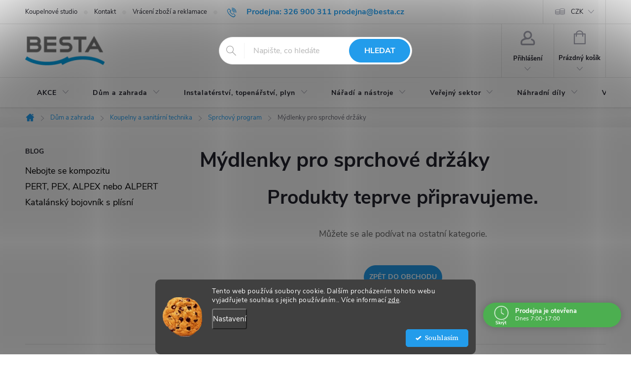

--- FILE ---
content_type: text/html; charset=utf-8
request_url: https://www.besta.cz/mydlenky-pro-sprchove-drzaky/
body_size: 32305
content:
<!doctype html><html lang="cs" dir="ltr" class="header-background-light external-fonts-loaded"><head><meta charset="utf-8" /><meta name="viewport" content="width=device-width,initial-scale=1" /><title>Mýdlenky pro sprchové držáky - BESTA</title><link rel="preconnect" href="https://cdn.myshoptet.com" /><link rel="dns-prefetch" href="https://cdn.myshoptet.com" /><link rel="preload" href="https://cdn.myshoptet.com/prj/dist/master/cms/libs/jquery/jquery-1.11.3.min.js" as="script" /><link href="https://cdn.myshoptet.com/prj/dist/master/cms/templates/frontend_templates/shared/css/font-face/source-serif-4.css" rel="stylesheet"><link href="https://cdn.myshoptet.com/prj/dist/master/cms/templates/frontend_templates/shared/css/font-face/exo-2.css" rel="stylesheet"><script>
dataLayer = [];
dataLayer.push({'shoptet' : {
    "pageId": 16693,
    "pageType": "category",
    "currency": "CZK",
    "currencyInfo": {
        "decimalSeparator": ",",
        "exchangeRate": 1,
        "priceDecimalPlaces": 0,
        "symbol": "K\u010d",
        "symbolLeft": 0,
        "thousandSeparator": " "
    },
    "language": "cs",
    "projectId": 448106,
    "category": {
        "guid": "5f8229ab-20fd-11ef-9a07-6a98a518c6cc",
        "path": "D\u016fm a zahrada | Koupelny a sanit\u00e1rn\u00ed technika | Sprchov\u00fd program | M\u00fddlenky pro sprchov\u00e9 dr\u017e\u00e1ky",
        "parentCategoryGuid": "617bb902-8800-11ec-86a5-ecf4bbdf609a"
    },
    "cartInfo": {
        "id": null,
        "freeShipping": false,
        "freeShippingFrom": 9999,
        "leftToFreeGift": {
            "formattedPrice": "0 K\u010d",
            "priceLeft": 0
        },
        "freeGift": false,
        "leftToFreeShipping": {
            "priceLeft": 9999,
            "dependOnRegion": 0,
            "formattedPrice": "9 999 K\u010d"
        },
        "discountCoupon": [],
        "getNoBillingShippingPrice": {
            "withoutVat": 0,
            "vat": 0,
            "withVat": 0
        },
        "cartItems": [],
        "taxMode": "ORDINARY"
    },
    "cart": [],
    "customer": {
        "priceRatio": 1,
        "priceListId": 1,
        "groupId": null,
        "registered": false,
        "mainAccount": false
    }
}});
dataLayer.push({'cookie_consent' : {
    "marketing": "denied",
    "analytics": "denied"
}});
document.addEventListener('DOMContentLoaded', function() {
    shoptet.consent.onAccept(function(agreements) {
        if (agreements.length == 0) {
            return;
        }
        dataLayer.push({
            'cookie_consent' : {
                'marketing' : (agreements.includes(shoptet.config.cookiesConsentOptPersonalisation)
                    ? 'granted' : 'denied'),
                'analytics': (agreements.includes(shoptet.config.cookiesConsentOptAnalytics)
                    ? 'granted' : 'denied')
            },
            'event': 'cookie_consent'
        });
    });
});
</script>

<!-- Google Tag Manager -->
<script>(function(w,d,s,l,i){w[l]=w[l]||[];w[l].push({'gtm.start':
new Date().getTime(),event:'gtm.js'});var f=d.getElementsByTagName(s)[0],
j=d.createElement(s),dl=l!='dataLayer'?'&l='+l:'';j.async=true;j.src=
'https://www.googletagmanager.com/gtm.js?id='+i+dl;f.parentNode.insertBefore(j,f);
})(window,document,'script','dataLayer','GTM-KXKNN2FB');</script>
<!-- End Google Tag Manager -->

<meta property="og:type" content="website"><meta property="og:site_name" content="besta.cz"><meta property="og:url" content="https://www.besta.cz/mydlenky-pro-sprchove-drzaky/"><meta property="og:title" content="Mýdlenky pro sprchové držáky - BESTA"><meta name="author" content="BESTA"><meta name="web_author" content="Shoptet.cz"><meta name="dcterms.rightsHolder" content="www.besta.cz"><meta name="robots" content="index,follow"><meta property="og:image" content="https://cdn.myshoptet.com/usr/www.besta.cz/user/logos/logo-2.png?t=1767862800"><meta property="og:description" content="Mýdlenky pro sprchové držáky, BESTA"><meta name="description" content="Mýdlenky pro sprchové držáky, BESTA"><meta name="google-site-verification" content="a7b69c671d5c51cbecac037f211ab6f6ea7a7165"><style>:root {--color-primary: #239ceb;--color-primary-h: 204;--color-primary-s: 83%;--color-primary-l: 53%;--color-primary-hover: #1997e5;--color-primary-hover-h: 203;--color-primary-hover-s: 80%;--color-primary-hover-l: 50%;--color-secondary: #239ceb;--color-secondary-h: 204;--color-secondary-s: 83%;--color-secondary-l: 53%;--color-secondary-hover: #3b7580;--color-secondary-hover-h: 190;--color-secondary-hover-s: 37%;--color-secondary-hover-l: 37%;--color-tertiary: #ffc807;--color-tertiary-h: 47;--color-tertiary-s: 100%;--color-tertiary-l: 51%;--color-tertiary-hover: #ffbb00;--color-tertiary-hover-h: 44;--color-tertiary-hover-s: 100%;--color-tertiary-hover-l: 50%;--color-header-background: #ffffff;--template-font: "Source Serif 4";--template-headings-font: "Exo 2";--header-background-url: url("[data-uri]");--cookies-notice-background: #1A1937;--cookies-notice-color: #F8FAFB;--cookies-notice-button-hover: #f5f5f5;--cookies-notice-link-hover: #27263f;--templates-update-management-preview-mode-content: "Náhled aktualizací šablony je aktivní pro váš prohlížeč."}</style>
    <script>var shoptet = shoptet || {};</script>
    <script src="https://cdn.myshoptet.com/prj/dist/master/shop/dist/main-3g-header.js.05f199e7fd2450312de2.js"></script>
<!-- User include --><!-- service 776(417) html code header -->
<link type="text/css" rel="stylesheet" media="all"  href="https://cdn.myshoptet.com/usr/paxio.myshoptet.com/user/documents/blank/style.css?v1602545"/>
<link href="https://cdn.myshoptet.com/prj/dist/master/shop/dist/font-shoptet-11.css.62c94c7785ff2cea73b2.css" rel="stylesheet">
<link href="https://cdn.myshoptet.com/usr/paxio.myshoptet.com/user/documents/blank/ikony.css?v9" rel="stylesheet">
<link type="text/css" rel="stylesheet" media="screen"  href="https://cdn.myshoptet.com/usr/paxio.myshoptet.com/user/documents/blank/preklady.css?v27" />
<link rel="stylesheet" href="https://cdn.myshoptet.com/usr/paxio.myshoptet.com/user/documents/blank/Slider/slick.css" />
<link rel="stylesheet" href="https://cdn.myshoptet.com/usr/paxio.myshoptet.com/user/documents/blank/Slider/slick-theme.css?v4" />
<link rel="stylesheet" href="https://cdn.myshoptet.com/usr/paxio.myshoptet.com/user/documents/blank/Slider/slick-classic.css?v3" />

<!-- api 608(256) html code header -->
<link rel="stylesheet" href="https://cdn.myshoptet.com/usr/api2.dklab.cz/user/documents/_doplnky/bannery/448106/396/448106_396.css" type="text/css" /><style>
        :root {
            --dklab-bannery-b-hp-padding: 15px;
            --dklab-bannery-b-hp-box-padding: 0px;
            --dklab-bannery-b-hp-big-screen: 33.333%;
            --dklab-bannery-b-hp-medium-screen: 33.333%;
            --dklab-bannery-b-hp-small-screen: 33.333%;
            --dklab-bannery-b-hp-tablet-screen: 33.333%;
            --dklab-bannery-b-hp-mobile-screen: 100%;

            --dklab-bannery-i-hp-icon-color: #000000;
            --dklab-bannery-i-hp-color: #000000;
            --dklab-bannery-i-hp-background: #FFFFFF;            
            
            --dklab-bannery-i-d-icon-color: #000000;
            --dklab-bannery-i-d-color: #000000;
            --dklab-bannery-i-d-background: #FFFFFF;


            --dklab-bannery-i-hp-w-big-screen: 4;
            --dklab-bannery-i-hp-w-medium-screen: 4;
            --dklab-bannery-i-hp-w-small-screen: 4;
            --dklab-bannery-i-hp-w-tablet-screen: 4;
            --dklab-bannery-i-hp-w-mobile-screen: 2;
            
            --dklab-bannery-i-d-w-big-screen: 4;
            --dklab-bannery-i-d-w-medium-screen: 4;
            --dklab-bannery-i-d-w-small-screen: 4;
            --dklab-bannery-i-d-w-tablet-screen: 4;
            --dklab-bannery-i-d-w-mobile-screen: 2;

        }</style>
<!-- api 690(337) html code header -->
<script>var ophWidgetData={"lang":"cs","link":"\/kontakty","logo":true,"turnOff":false,"expanded":true,"lunchShow":false,"checkHoliday":true,"showNextWeek":true,"showWidgetStart":"00:01","showWidgetEnd":"23:59","beforeOpenStore":"30","beforeCloseStore":"30","openingHours":[{"day":1,"openHour":"07:00","closeHour":"17:00","openPause":"","closePause":"","closed":false,"staticHourText":""},{"day":2,"openHour":"07:00","closeHour":"17:00","openPause":"","closePause":"","closed":false,"staticHourText":""},{"day":3,"openHour":"07:00","closeHour":"17:00","openPause":"","closePause":"","closed":false,"staticHourText":""},{"day":4,"openHour":"07:00","closeHour":"17:00","openPause":"","closePause":"","closed":false,"staticHourText":""},{"day":5,"openHour":"07:00","closeHour":"17:00","openPause":"","closePause":"","closed":false,"staticHourText":""},{"day":6,"openHour":"07:30","closeHour":"11:30","openPause":"","closePause":"","closed":false,"staticHourText":""},{"day":7,"openHour":"","closeHour":"","openPause":"","closePause":"","closed":true,"staticHourText":""}],"excludes":[{"date":"2025-12-23","openHour":"07:00","closeHour":"12:00","openPause":"","closePause":"","closed":false,"text":"Sv\u00e1tek"},{"date":"2025-12-27","openHour":"","closeHour":"","openPause":"","closePause":"","closed":true,"text":""},{"date":"2025-12-29","openHour":"07:00","closeHour":"15:00","openPause":"","closePause":"","text":""},{"date":"2025-12-30","openHour":"07:00","closeHour":"15:00","openPause":"","closePause":"","text":""},{"date":"2025-12-31","openHour":"","closeHour":"","openPause":"","closePause":"","closed":true,"text":""},{"date":"2026-01-01","openHour":"","closeHour":"","openPause":"","closePause":"","closed":true,"text":""},{"date":"2026-01-02","openHour":"","closeHour":"","openPause":"","closePause":"","closed":true,"text":""},{"date":"2026-01-03","openHour":"","closeHour":"","openPause":"","closePause":"","closed":true,"text":""}],"holidayList":["01-01","01-05","08-05","05-07","06-07","28-09","28-10","17-11","24-12","25-12","26-12"],"todayLongFormat":false,"logoFilemanager":"","colors":{"bg_header_color":"","bg_logo_color":"","bg_title_color":"","bg_preopen_color":"#03a9f4","bg_open_color":"#4caf50","bg_pause_color":"#ff9800","bg_preclose_color":"#ff6f00","bg_close_color":"#e94b4b","color_exception_day":"#e94b4b"},"address":"","icon":"icon-03","bottomPosition":0,"showDetailOnExpand":true,"disableDetail":false,"disableDetailTable":false,"hideOnMobile":false,"hideOnCheckout":true,"weekTurnOff":[],"directPosition":"rtl"}</script>
<!-- api 1012(643) html code header -->
<style data-purpose="gopay-hiding-apple-pay">
	div[data-guid="7a198eb4-4433-11ed-8496-b8ca3a6063f8"] {
		display: none
	}
</style><style data-purpose="gopay-hiding-apple-pay">
	div[data-guid="7aab42fa-4433-11ed-8496-b8ca3a6063f8"] {
		display: none
	}
</style>
<!-- api 1280(896) html code header -->
<link rel="stylesheet" href="https://cdn.myshoptet.com/usr/shoptet.tomashlad.eu/user/documents/extras/cookies-addon/screen.min.css?v002">
<script>
    var shoptetakCookiesSettings={"useRoundingCorners":true,"cookiesImgPopup":false,"cookiesSize":"middle","cookiesOrientation":"horizontal","cookiesImg":"1","buttonBg":true,"showPopup":false};

    var body=document.getElementsByTagName("body")[0];

    const rootElement = document.documentElement;

    rootElement.classList.add("st-cookies-v2");

    if (shoptetakCookiesSettings.useRoundingCorners) {
        rootElement.classList.add("st-cookies-corners");
    }
    if (shoptetakCookiesSettings.cookiesImgPopup) {
        rootElement.classList.add("st-cookies-popup-img");
    }
    if (shoptetakCookiesSettings.cookiesImg) {
        rootElement.classList.add("st-cookies-img");
    }
    if (shoptetakCookiesSettings.buttonBg) {
        rootElement.classList.add("st-cookies-btn");
    }
    if (shoptetakCookiesSettings.cookiesSize) {
        if (shoptetakCookiesSettings.cookiesSize === 'thin') {
            rootElement.classList.add("st-cookies-thin");
        }
        if (shoptetakCookiesSettings.cookiesSize === 'middle') {
            rootElement.classList.add("st-cookies-middle");
        }
        if (shoptetakCookiesSettings.cookiesSize === 'large') {
            rootElement.classList.add("st-cookies-large");
        }
    }
    if (shoptetakCookiesSettings.cookiesOrientation) {
        if (shoptetakCookiesSettings.cookiesOrientation === 'vertical') {
            rootElement.classList.add("st-cookies-vertical");
        }
    }

    /* for Mozilla/Opera9 */
    if (document.addEventListener) {
        document.addEventListener("DOMContentLoaded", init, false);
    }
    /* for Internet Explorer */
    /*@cc_on @*/
    /*@if (@_win32)
      document.write("<script id=__ie_onload defer src=javascript:void(0)><\/script>");
      var script = document.getElementById("__ie_onload");
      script.onreadystatechange = function() {
        if (this.readyState == "complete") {
          init(); // call the onload handler
        }
      };
    /*@end @*/

    /* for Safari */
    if (/WebKit/i.test(navigator.userAgent)) { // sniff
        var _timer = setInterval(function () {
            if (/loaded|complete/.test(document.readyState)) {
                init(); // call the onload handler
            }
        }, 10);
    }

    /* for other browsers */
    window.onload = init;
</script>

<!-- api 1881(1446) html code header -->
<script>var bianoPixelConfig={debug:false,merchantId:"czbef88162c53bbc7e133fb5024e3d9a2dada1fb74",project:"biano.cz"}</script>
<!-- api 1567(1162) html code header -->
<script>
    var shoptetakGridChangeSettings={"inlineProducts":true,"twoProducts":true,"threeProducts":true,"fourProducts":true,"fiveProducts":true,"optionsPosition":"left"};

    const rootGrid = document.documentElement;

    if(shoptetakGridChangeSettings.inlineProducts){rootGrid.classList.add("st-pr-inline");}
    if(shoptetakGridChangeSettings.twoProducts){rootGrid.classList.add("st-pr-two");}
    if(shoptetakGridChangeSettings.threeProducts){rootGrid.classList.add("st-pr-three");}
    if(shoptetakGridChangeSettings.fourProducts){rootGrid.classList.add("st-pr-four");}
    if(shoptetakGridChangeSettings.fiveProducts){rootGrid.classList.add("st-pr-five");}
    if(shoptetakGridChangeSettings.optionsPosition === 'left'){rootGrid.classList.add("st-pr-left");}
</script>

<!-- service 608(256) html code header -->
<link rel="stylesheet" href="https://cdn.myshoptet.com/usr/api.dklab.cz/user/documents/fontawesome/css/all.css?v=1.02" type="text/css" />
<!-- service 690(337) html code header -->
<link href="https://cdn.myshoptet.com/usr/mcore.myshoptet.com/user/documents/upload/addon01/ophWidget.min.css?v=1.6.9" rel="stylesheet" />


<!-- service 1567(1162) html code header -->
<link rel="stylesheet" href="https://cdn.myshoptet.com/usr/shoptet.tomashlad.eu/user/documents/extras/grid-change/screen.css?v=0011">
<!-- service 1603(1193) html code header -->
<style>
.mobile .p-thumbnail:not(.highlighted):hover::before {
    opacity: 0 !important;
}
</style>
<!-- service 654(301) html code header -->
<!-- Prefetch Pobo Page Builder CDN  -->
<link rel="dns-prefetch" href="https://image.pobo.cz">
<link href="https://cdnjs.cloudflare.com/ajax/libs/lightgallery/2.7.2/css/lightgallery.min.css" rel="stylesheet">
<link href="https://cdnjs.cloudflare.com/ajax/libs/lightgallery/2.7.2/css/lg-thumbnail.min.css" rel="stylesheet">


<!-- © Pobo Page Builder  -->
<script>
 	  window.addEventListener("DOMContentLoaded", function () {
		  var po = document.createElement("script");
		  po.type = "text/javascript";
		  po.async = true;
		  po.dataset.url = "https://www.pobo.cz";
			po.dataset.cdn = "https://image.pobo.space";
      po.dataset.tier = "standard";
      po.fetchpriority = "high";
      po.dataset.key = btoa(window.location.host);
		  po.id = "pobo-asset-url";
      po.platform = "shoptet";
      po.synergy = false;
		  po.src = "https://image.pobo.space/assets/editor.js?v=13";

		  var s = document.getElementsByTagName("script")[0];
		  s.parentNode.insertBefore(po, s);
	  });
</script>





<!-- service 1280(896) html code header -->
<style>
.st-cookies-v2.st-cookies-btn .shoptak-carbon .siteCookies .siteCookies__form .siteCookies__buttonWrap button[value=all] {
margin-left: 10px;
}
@media (max-width: 768px) {
.st-cookies-v2.st-cookies-btn .shoptak-carbon .siteCookies .siteCookies__form .siteCookies__buttonWrap button[value=all] {
margin-left: 0px;
}
.st-cookies-v2 .shoptak-carbon .siteCookies.siteCookies--dark .siteCookies__form .siteCookies__buttonWrap button[value=reject] {
margin: 0 10px;
}
}
@media only screen and (max-width: 768px) {
 .st-cookies-v2 .siteCookies .siteCookies__form .siteCookies__buttonWrap .js-cookies-settings[value=all], .st-cookies-v2 .siteCookies .siteCookies__form .siteCookies__buttonWrap button[value=all] {   
  margin: 0 auto 10px auto;
 }
 .st-cookies-v2 .siteCookies.siteCookies--center {
  bottom: unset;
  top: 50%;
  transform: translate(-50%, -50%);
  width: 90%;
 }
}
</style>
<!-- service 1714(1298) html code header -->
<link 
rel="stylesheet" 
href="https://cdn.myshoptet.com/usr/dmartini.myshoptet.com/user/documents/upload/dmartini/blog_products/blog_products.min.css?160"
data-author="Dominik Martini" 
data-author-web="dmartini.cz">
<!-- service 1881(1446) html code header -->
<script>
    document.addEventListener("DOMContentLoaded",()=>{var b,i,a,n,o,p,x,s;b=window,i=document,a=bianoPixelConfig,b.bianoTrack||((o=b.bianoTrack=function(){o.callMethod?o.callMethod.apply(o,arguments):o.queue.push(arguments)}).push=o,o.queue=[],a=a||{},n=shoptet.consent.isAccepted("analytics"),o.push("consent",n),o.push("init",a.merchantId),s="script",(p=i.createElement(s)).async=!0,p.src="https://"+(n?"pixel."+a.project:"bianopixel.com")+"/"+(a.debug?"debug":"min")+"/pixel.js",(x=i.getElementsByTagName(s)[0]).parentNode.insertBefore(p,x));const dl=getShoptetDataLayer();switch(dl.pageType){case"productDetail":bianoTrack("track","product_view",{id:(dl.product.code||dl.product.codes[0].code).toString(),source:"shoptet"});break;case"thankYou":bianoTrack("track","purchase",{id:dl.order.orderNo.toString(),order_price:parseFloat(dl.order.total),currency:dl.order.currencyCode,items:dl.order.content.map(item=>({id:item.sku.toString(),quantity:parseInt(item.quantity),unit_price:parseFloat(item.price)})),source:"shoptet"});break;default:bianoTrack("track","page_view",{source:"shoptet"})}document.addEventListener("ShoptetCartAddCartItem",()=>{const dl=getShoptetDataLayer();if(dl.cart&&dl.cart.length){const item=dl.cart[dl.cart.length-1];bianoTrack("track","add_to_cart",{id:item.code.toString(),quantity:parseInt(item.quantity),unit_price:parseFloat(item.priceWithVat),currency:dl.currency,source:"shoptet"})}}),shoptet.scripts.setCustomCallback("shoptet.consent.set",(function(args){args[0].includes("analytics")&&bianoTrack("consent",!0)}))});
</script>
<!-- project html code header -->
<!-- Meta Pixel Code -->
<script>
!function(f,b,e,v,n,t,s)
{if(f.fbq)return;n=f.fbq=function(){n.callMethod?
n.callMethod.apply(n,arguments):n.queue.push(arguments)};
if(!f._fbq)f._fbq=n;n.push=n;n.loaded=!0;n.version='2.0';
n.queue=[];t=b.createElement(e);t.async=!0;
t.src=v;s=b.getElementsByTagName(e)[0];
s.parentNode.insertBefore(t,s)}(window, document,'script',
'https://connect.facebook.net/en_US/fbevents.js');
fbq('init', '1447911475697562');
fbq('track', 'PageView');
</script>
<noscript><img height="1" width="1" style="display:none"
src="https://www.facebook.com/tr?id=1447911475697562&ev=PageView&noscript=1"
/></noscript>
<!-- End Meta Pixel Code -->
<script src="https://besta.searchready.cz/serp-dist/searchready.bundle.js?clientConfigURL=https://besta.searchready.cz/api/serp/config/full-serp-cs.json" type="application/javascript"></script>

<style>
.sklady{color: #222;margin-top: 24px;}
.sklady span{font-weight: 700;}
.sklad1 span{color: #009901;}
.sklad2 span{color: #cb0000;}
.sklady h4{font-size: 20px;margin: 0 0 8px;}
.btn:not(.cart-count), .compact-form .form-control, .pagination > a, .pagination > strong, a.login-btn{border-radius: 30px;}
.discount-coupon:not(.uplatneno) form {display: block;margin-top: 0;}
.kupon-odkaz{display: none;}
</style>
<!-- Tanganica pixel --><script>(function(w,d,s,l,i){w[l]=w[l]||[];w[l].push({'gtm.start': new Date().getTime(),event:'gtm.js'});var f=d.getElementsByTagName(s)[0], j=d.createElement(s),dl=l!='dataLayer'?'&l='+l:'';j.async=true;j.src='https://www.googletagmanager.com/gtm.js?id='+i+dl;f.parentNode.insertBefore(j,f);})(window,document,'script','dataLayer','GTM-TRS5RSN');</script><!-- End Tanganica pixel -->
<!-- /User include --><link rel="shortcut icon" href="/favicon.ico" type="image/x-icon" /><link rel="canonical" href="https://www.besta.cz/mydlenky-pro-sprchove-drzaky/" />    <script>
        var _hwq = _hwq || [];
        _hwq.push(['setKey', '2811F1F59D4349DB8972C93D696A26F1']);
        _hwq.push(['setTopPos', '0']);
        _hwq.push(['showWidget', '21']);
        (function() {
            var ho = document.createElement('script');
            ho.src = 'https://cz.im9.cz/direct/i/gjs.php?n=wdgt&sak=2811F1F59D4349DB8972C93D696A26F1';
            var s = document.getElementsByTagName('script')[0]; s.parentNode.insertBefore(ho, s);
        })();
    </script>
<script>!function(){var t={9196:function(){!function(){var t=/\[object (Boolean|Number|String|Function|Array|Date|RegExp)\]/;function r(r){return null==r?String(r):(r=t.exec(Object.prototype.toString.call(Object(r))))?r[1].toLowerCase():"object"}function n(t,r){return Object.prototype.hasOwnProperty.call(Object(t),r)}function e(t){if(!t||"object"!=r(t)||t.nodeType||t==t.window)return!1;try{if(t.constructor&&!n(t,"constructor")&&!n(t.constructor.prototype,"isPrototypeOf"))return!1}catch(t){return!1}for(var e in t);return void 0===e||n(t,e)}function o(t,r,n){this.b=t,this.f=r||function(){},this.d=!1,this.a={},this.c=[],this.e=function(t){return{set:function(r,n){u(c(r,n),t.a)},get:function(r){return t.get(r)}}}(this),i(this,t,!n);var e=t.push,o=this;t.push=function(){var r=[].slice.call(arguments,0),n=e.apply(t,r);return i(o,r),n}}function i(t,n,o){for(t.c.push.apply(t.c,n);!1===t.d&&0<t.c.length;){if("array"==r(n=t.c.shift()))t:{var i=n,a=t.a;if("string"==r(i[0])){for(var f=i[0].split("."),s=f.pop(),p=(i=i.slice(1),0);p<f.length;p++){if(void 0===a[f[p]])break t;a=a[f[p]]}try{a[s].apply(a,i)}catch(t){}}}else if("function"==typeof n)try{n.call(t.e)}catch(t){}else{if(!e(n))continue;for(var l in n)u(c(l,n[l]),t.a)}o||(t.d=!0,t.f(t.a,n),t.d=!1)}}function c(t,r){for(var n={},e=n,o=t.split("."),i=0;i<o.length-1;i++)e=e[o[i]]={};return e[o[o.length-1]]=r,n}function u(t,o){for(var i in t)if(n(t,i)){var c=t[i];"array"==r(c)?("array"==r(o[i])||(o[i]=[]),u(c,o[i])):e(c)?(e(o[i])||(o[i]={}),u(c,o[i])):o[i]=c}}window.DataLayerHelper=o,o.prototype.get=function(t){var r=this.a;t=t.split(".");for(var n=0;n<t.length;n++){if(void 0===r[t[n]])return;r=r[t[n]]}return r},o.prototype.flatten=function(){this.b.splice(0,this.b.length),this.b[0]={},u(this.a,this.b[0])}}()}},r={};function n(e){var o=r[e];if(void 0!==o)return o.exports;var i=r[e]={exports:{}};return t[e](i,i.exports,n),i.exports}n.n=function(t){var r=t&&t.__esModule?function(){return t.default}:function(){return t};return n.d(r,{a:r}),r},n.d=function(t,r){for(var e in r)n.o(r,e)&&!n.o(t,e)&&Object.defineProperty(t,e,{enumerable:!0,get:r[e]})},n.o=function(t,r){return Object.prototype.hasOwnProperty.call(t,r)},function(){"use strict";n(9196)}()}();</script>    <!-- Global site tag (gtag.js) - Google Analytics -->
    <script async src="https://www.googletagmanager.com/gtag/js?id=G-VZ3R3W1XXD"></script>
    <script>
        
        window.dataLayer = window.dataLayer || [];
        function gtag(){dataLayer.push(arguments);}
        

                    console.debug('default consent data');

            gtag('consent', 'default', {"ad_storage":"denied","analytics_storage":"denied","ad_user_data":"denied","ad_personalization":"denied","wait_for_update":500});
            dataLayer.push({
                'event': 'default_consent'
            });
        
        gtag('js', new Date());

        
                gtag('config', 'G-VZ3R3W1XXD', {"groups":"GA4","send_page_view":false,"content_group":"category","currency":"CZK","page_language":"cs"});
        
        
        
        
        
        
                    gtag('event', 'page_view', {"send_to":"GA4","page_language":"cs","content_group":"category","currency":"CZK"});
        
        
        
        
        
        
        
        
        
        
        
        
        
        document.addEventListener('DOMContentLoaded', function() {
            if (typeof shoptet.tracking !== 'undefined') {
                for (var id in shoptet.tracking.bannersList) {
                    gtag('event', 'view_promotion', {
                        "send_to": "UA",
                        "promotions": [
                            {
                                "id": shoptet.tracking.bannersList[id].id,
                                "name": shoptet.tracking.bannersList[id].name,
                                "position": shoptet.tracking.bannersList[id].position
                            }
                        ]
                    });
                }
            }

            shoptet.consent.onAccept(function(agreements) {
                if (agreements.length !== 0) {
                    console.debug('gtag consent accept');
                    var gtagConsentPayload =  {
                        'ad_storage': agreements.includes(shoptet.config.cookiesConsentOptPersonalisation)
                            ? 'granted' : 'denied',
                        'analytics_storage': agreements.includes(shoptet.config.cookiesConsentOptAnalytics)
                            ? 'granted' : 'denied',
                                                                                                'ad_user_data': agreements.includes(shoptet.config.cookiesConsentOptPersonalisation)
                            ? 'granted' : 'denied',
                        'ad_personalization': agreements.includes(shoptet.config.cookiesConsentOptPersonalisation)
                            ? 'granted' : 'denied',
                        };
                    console.debug('update consent data', gtagConsentPayload);
                    gtag('consent', 'update', gtagConsentPayload);
                    dataLayer.push(
                        { 'event': 'update_consent' }
                    );
                }
            });
        });
    </script>
</head><body class="desktop id-16693 in-mydlenky-pro-sprchove-drzaky template-11 type-category multiple-columns-body columns-mobile-2 columns-3 blank-mode blank-mode-css ums_forms_redesign--off ums_a11y_category_page--on ums_discussion_rating_forms--off ums_flags_display_unification--on ums_a11y_login--off mobile-header-version-0">
        <div id="fb-root"></div>
        <script>
            window.fbAsyncInit = function() {
                FB.init({
//                    appId            : 'your-app-id',
                    autoLogAppEvents : true,
                    xfbml            : true,
                    version          : 'v19.0'
                });
            };
        </script>
        <script async defer crossorigin="anonymous" src="https://connect.facebook.net/cs_CZ/sdk.js"></script>
<!-- Google Tag Manager (noscript) -->
<noscript><iframe src="https://www.googletagmanager.com/ns.html?id=GTM-KXKNN2FB"
height="0" width="0" style="display:none;visibility:hidden"></iframe></noscript>
<!-- End Google Tag Manager (noscript) -->

    <div class="siteCookies siteCookies--bottom siteCookies--dark js-siteCookies" role="dialog" data-testid="cookiesPopup" data-nosnippet>
        <div class="siteCookies__form">
            <div class="siteCookies__content">
                <div class="siteCookies__text">
                    Tento web používá soubory cookie. Dalším procházením tohoto webu vyjadřujete souhlas s jejich používáním.. Více informací <a href="https://448106.myshoptet.com/podminky-ochrany-osobnich-udaju/" target="\" _blank="" rel="\" noreferrer="">zde</a>.
                </div>
                <p class="siteCookies__links">
                    <button class="siteCookies__link js-cookies-settings" aria-label="Nastavení cookies" data-testid="cookiesSettings">Nastavení</button>
                </p>
            </div>
            <div class="siteCookies__buttonWrap">
                                <button class="siteCookies__button js-cookiesConsentSubmit" value="all" aria-label="Přijmout cookies" data-testid="buttonCookiesAccept">Souhlasím</button>
            </div>
        </div>
        <script>
            document.addEventListener("DOMContentLoaded", () => {
                const siteCookies = document.querySelector('.js-siteCookies');
                document.addEventListener("scroll", shoptet.common.throttle(() => {
                    const st = document.documentElement.scrollTop;
                    if (st > 1) {
                        siteCookies.classList.add('siteCookies--scrolled');
                    } else {
                        siteCookies.classList.remove('siteCookies--scrolled');
                    }
                }, 100));
            });
        </script>
    </div>
<a href="#content" class="skip-link sr-only">Přejít na obsah</a><div class="overall-wrapper"><div class="user-action"><div class="container"><div class="user-action-in"><div class="user-action-login popup-widget login-widget"><div class="popup-widget-inner"><h2 id="loginHeading">Přihlášení k vašemu účtu</h2><div id="customerLogin"><form action="/action/Customer/Login/" method="post" id="formLoginIncluded" class="csrf-enabled formLogin" data-testid="formLogin"><input type="hidden" name="referer" value="" /><div class="form-group"><div class="input-wrapper email js-validated-element-wrapper no-label"><input type="email" name="email" class="form-control" autofocus placeholder="E-mailová adresa (např. jan@novak.cz)" data-testid="inputEmail" autocomplete="email" required /></div></div><div class="form-group"><div class="input-wrapper password js-validated-element-wrapper no-label"><input type="password" name="password" class="form-control" placeholder="Heslo" data-testid="inputPassword" autocomplete="current-password" required /><span class="no-display">Nemůžete vyplnit toto pole</span><input type="text" name="surname" value="" class="no-display" /></div></div><div class="form-group"><div class="login-wrapper"><button type="submit" class="btn btn-secondary btn-text btn-login" data-testid="buttonSubmit">Přihlásit se</button><div class="password-helper"><a href="/registrace/" data-testid="signup" rel="nofollow">Nová registrace</a><a href="/klient/zapomenute-heslo/" rel="nofollow">Zapomenuté heslo</a></div></div></div><div class="social-login-buttons"><div class="social-login-buttons-divider"><span>nebo</span></div><div class="form-group"><a href="/action/Social/login/?provider=Google" class="login-btn google" rel="nofollow"><span class="login-google-icon"></span><strong>Přihlásit se přes Google</strong></a></div><div class="form-group"><a href="/action/Social/login/?provider=Seznam" class="login-btn seznam" rel="nofollow"><span class="login-seznam-icon"></span><strong>Přihlásit se přes Seznam</strong></a></div></div></form>
</div></div></div>
    <div id="cart-widget" class="user-action-cart popup-widget cart-widget loader-wrapper" data-testid="popupCartWidget" role="dialog" aria-hidden="true"><div class="popup-widget-inner cart-widget-inner place-cart-here"><div class="loader-overlay"><div class="loader"></div></div></div><div class="cart-widget-button"><a href="/kosik/" class="btn btn-conversion" id="continue-order-button" rel="nofollow" data-testid="buttonNextStep">Pokračovat do košíku</a></div></div></div>
</div></div><div class="top-navigation-bar" data-testid="topNavigationBar">

    <div class="container">

        <div class="top-navigation-contacts">
            <strong>Zákaznická podpora:</strong><a class="project-phone project-phone-info" role="text" aria-label="Telefon: Prodejna: 326 900 311  prodejna@besta.cz"><span aria-hidden="true">Prodejna: 326 900 311  prodejna@besta.cz</span></a><a href="mailto:milik@besta.cz" class="project-email" data-testid="contactboxEmail"><span>milik@besta.cz</span></a>        </div>

                            <div class="top-navigation-menu">
                <div class="top-navigation-menu-trigger"></div>
                <ul class="top-navigation-bar-menu">
                                            <li class="top-navigation-menu-item-8595">
                            <a href="/koupelnove-studio/">Koupelnové studio</a>
                        </li>
                                            <li class="top-navigation-menu-item-29">
                            <a href="/kontakty/">Kontakt</a>
                        </li>
                                            <li class="top-navigation-menu-item-12810">
                            <a href="/vraceni-zbozi-a-reklamace/">Vrácení zboží a reklamace</a>
                        </li>
                                            <li class="top-navigation-menu-item-15271">
                            <a href="/blog/">Blog</a>
                        </li>
                                            <li class="top-navigation-menu-item-39">
                            <a href="/obchodni-podminky/">Obchodní podmínky</a>
                        </li>
                                            <li class="top-navigation-menu-item-691">
                            <a href="/podminky-ochrany-osobnich-udaju/">Ochrana osobních údajů</a>
                        </li>
                                            <li class="top-navigation-menu-item-870">
                            <a href="/o-firme/">O nás</a>
                        </li>
                                            <li class="top-navigation-menu-item-682">
                            <a href="/nase-novinky/">Novinky</a>
                        </li>
                                            <li class="top-navigation-menu-item-14553">
                            <a href="/ke-stazeni-2/" target="blank">Ke stažení</a>
                        </li>
                                    </ul>
                <ul class="top-navigation-bar-menu-helper"></ul>
            </div>
        
        <div class="top-navigation-tools top-navigation-tools--language">
            <div class="responsive-tools">
                <a href="#" class="toggle-window" data-target="search" aria-label="Hledat" data-testid="linkSearchIcon"></a>
                                                            <a href="#" class="toggle-window" data-target="login"></a>
                                                    <a href="#" class="toggle-window" data-target="navigation" aria-label="Menu" data-testid="hamburgerMenu"></a>
            </div>
                <div class="dropdown">
        <span>Ceny v:</span>
        <button id="topNavigationDropdown" type="button" data-toggle="dropdown" aria-haspopup="true" aria-expanded="false">
            CZK
            <span class="caret"></span>
        </button>
        <ul class="dropdown-menu" aria-labelledby="topNavigationDropdown"><li><a href="/action/Currency/changeCurrency/?currencyCode=CZK" rel="nofollow">CZK</a></li><li><a href="/action/Currency/changeCurrency/?currencyCode=EUR" rel="nofollow">EUR</a></li></ul>
    </div>
            <a href="/login/?backTo=%2Fmydlenky-pro-sprchove-drzaky%2F" class="top-nav-button top-nav-button-login primary login toggle-window" data-target="login" data-testid="signin" rel="nofollow"><span>Přihlášení</span></a>        </div>

    </div>

</div>
<header id="header"><div class="container navigation-wrapper">
    <div class="header-top">
        <div class="site-name-wrapper">
            <div class="site-name"><a href="/" data-testid="linkWebsiteLogo"><img src="https://cdn.myshoptet.com/usr/www.besta.cz/user/logos/logo-2.png" alt="BESTA" fetchpriority="low" /></a></div>        </div>
        <div class="search" itemscope itemtype="https://schema.org/WebSite">
            <meta itemprop="headline" content="Mýdlenky pro sprchové držáky"/><meta itemprop="url" content="https://www.besta.cz"/><meta itemprop="text" content="Mýdlenky pro sprchové držáky, BESTA"/>            <form action="/action/ProductSearch/prepareString/" method="post"
    id="formSearchForm" class="search-form compact-form js-search-main"
    itemprop="potentialAction" itemscope itemtype="https://schema.org/SearchAction" data-testid="searchForm">
    <fieldset>
        <meta itemprop="target"
            content="https://www.besta.cz/vyhledavani/?string={string}"/>
        <input type="hidden" name="language" value="cs"/>
        
            
<input
    type="search"
    name="string"
        class="query-input form-control search-input js-search-input"
    placeholder="Napište, co hledáte"
    autocomplete="off"
    required
    itemprop="query-input"
    aria-label="Vyhledávání"
    data-testid="searchInput"
>
            <button type="submit" class="btn btn-default" data-testid="searchBtn">Hledat</button>
        
    </fieldset>
</form>
        </div>
        <div class="navigation-buttons">
                
    <a href="/kosik/" class="btn btn-icon toggle-window cart-count" data-target="cart" data-hover="true" data-redirect="true" data-testid="headerCart" rel="nofollow" aria-haspopup="dialog" aria-expanded="false" aria-controls="cart-widget">
        
                <span class="sr-only">Nákupní košík</span>
        
            <span class="cart-price visible-lg-inline-block" data-testid="headerCartPrice">
                                    Prázdný košík                            </span>
        
    
            </a>
        </div>
    </div>
    <nav id="navigation" aria-label="Hlavní menu" data-collapsible="true"><div class="navigation-in menu"><ul class="menu-level-1" role="menubar" data-testid="headerMenuItems"><li class="menu-item-15951 ext" role="none"><a href="/akce/" data-testid="headerMenuItem" role="menuitem" aria-haspopup="true" aria-expanded="false"><b>AKCE</b><span class="submenu-arrow"></span></a><ul class="menu-level-2" aria-label="AKCE" tabindex="-1" role="menu"><li class="menu-item-16794" role="none"><a href="/vodovodni-baterie-2/" class="menu-image" data-testid="headerMenuItem" tabindex="-1" aria-hidden="true"><img src="data:image/svg+xml,%3Csvg%20width%3D%22140%22%20height%3D%22100%22%20xmlns%3D%22http%3A%2F%2Fwww.w3.org%2F2000%2Fsvg%22%3E%3C%2Fsvg%3E" alt="" aria-hidden="true" width="140" height="100"  data-src="https://cdn.myshoptet.com/usr/www.besta.cz/user/categories/thumb/umyvadlova_st.png" fetchpriority="low" /></a><div><a href="/vodovodni-baterie-2/" data-testid="headerMenuItem" role="menuitem"><span>Vodovodní baterie v akci</span></a>
                        </div></li><li class="menu-item-16797 has-third-level" role="none"><a href="/sanitarni-keramika-2/" class="menu-image" data-testid="headerMenuItem" tabindex="-1" aria-hidden="true"><img src="data:image/svg+xml,%3Csvg%20width%3D%22140%22%20height%3D%22100%22%20xmlns%3D%22http%3A%2F%2Fwww.w3.org%2F2000%2Fsvg%22%3E%3C%2Fsvg%3E" alt="" aria-hidden="true" width="140" height="100"  data-src="https://cdn.myshoptet.com/usr/www.besta.cz/user/categories/thumb/wc_zaves-1.png" fetchpriority="low" /></a><div><a href="/sanitarni-keramika-2/" data-testid="headerMenuItem" role="menuitem"><span>Sanitární keramika v akci</span></a>
                                                    <ul class="menu-level-3" role="menu">
                                                                    <li class="menu-item-16803" role="none">
                                        <a href="/zavesne-klozety/" data-testid="headerMenuItem" role="menuitem">
                                            Závěsné klozety</a>,                                    </li>
                                                                    <li class="menu-item-16806" role="none">
                                        <a href="/kombinacni-klozety/" data-testid="headerMenuItem" role="menuitem">
                                            Kombinační klozety</a>                                    </li>
                                                            </ul>
                        </div></li><li class="menu-item-17334" role="none"><a href="/instalaterstvi-a-topenarstvi-v-akci/" class="menu-image" data-testid="headerMenuItem" tabindex="-1" aria-hidden="true"><img src="data:image/svg+xml,%3Csvg%20width%3D%22140%22%20height%3D%22100%22%20xmlns%3D%22http%3A%2F%2Fwww.w3.org%2F2000%2Fsvg%22%3E%3C%2Fsvg%3E" alt="" aria-hidden="true" width="140" height="100"  data-src="https://cdn.myshoptet.com/usr/www.besta.cz/user/categories/thumb/ap-rohrleitungstechnik_bereichsbild.png" fetchpriority="low" /></a><div><a href="/instalaterstvi-a-topenarstvi-v-akci/" data-testid="headerMenuItem" role="menuitem"><span>Instalatérství a topenářství v akci</span></a>
                        </div></li><li class="menu-item-18005" role="none"><a href="/merabell-akce/" class="menu-image" data-testid="headerMenuItem" tabindex="-1" aria-hidden="true"><img src="data:image/svg+xml,%3Csvg%20width%3D%22140%22%20height%3D%22100%22%20xmlns%3D%22http%3A%2F%2Fwww.w3.org%2F2000%2Fsvg%22%3E%3C%2Fsvg%3E" alt="" aria-hidden="true" width="140" height="100"  data-src="https://cdn.myshoptet.com/usr/www.besta.cz/user/categories/thumb/merabell_akce.jpeg" fetchpriority="low" /></a><div><a href="/merabell-akce/" data-testid="headerMenuItem" role="menuitem"><span>Merabell akce</span></a>
                        </div></li></ul></li>
<li class="menu-item-8613 ext" role="none"><a href="/dum-a-zahrada/" data-testid="headerMenuItem" role="menuitem" aria-haspopup="true" aria-expanded="false"><b>Dům a zahrada</b><span class="submenu-arrow"></span></a><ul class="menu-level-2" aria-label="Dům a zahrada" tabindex="-1" role="menu"><li class="menu-item-18173 has-third-level" role="none"><a href="/vetrani--ventilace-a-rekuperace/" class="menu-image" data-testid="headerMenuItem" tabindex="-1" aria-hidden="true"><img src="data:image/svg+xml,%3Csvg%20width%3D%22140%22%20height%3D%22100%22%20xmlns%3D%22http%3A%2F%2Fwww.w3.org%2F2000%2Fsvg%22%3E%3C%2Fsvg%3E" alt="" aria-hidden="true" width="140" height="100"  data-src="https://cdn.myshoptet.com/prj/dist/master/cms/templates/frontend_templates/00/img/folder.svg" fetchpriority="low" /></a><div><a href="/vetrani--ventilace-a-rekuperace/" data-testid="headerMenuItem" role="menuitem"><span>Větrání, ventilace a rekuperace</span></a>
                                                    <ul class="menu-level-3" role="menu">
                                                                    <li class="menu-item-18176" role="none">
                                        <a href="/domaci-ventilatory-2/" data-testid="headerMenuItem" role="menuitem">
                                            Domácí ventilátory</a>                                    </li>
                                                            </ul>
                        </div></li><li class="menu-item-18182 has-third-level" role="none"><a href="/koupelny-a-toalety/" class="menu-image" data-testid="headerMenuItem" tabindex="-1" aria-hidden="true"><img src="data:image/svg+xml,%3Csvg%20width%3D%22140%22%20height%3D%22100%22%20xmlns%3D%22http%3A%2F%2Fwww.w3.org%2F2000%2Fsvg%22%3E%3C%2Fsvg%3E" alt="" aria-hidden="true" width="140" height="100"  data-src="https://cdn.myshoptet.com/prj/dist/master/cms/templates/frontend_templates/00/img/folder.svg" fetchpriority="low" /></a><div><a href="/koupelny-a-toalety/" data-testid="headerMenuItem" role="menuitem"><span>Koupelny a toalety</span></a>
                                                    <ul class="menu-level-3" role="menu">
                                                                    <li class="menu-item-18185" role="none">
                                        <a href="/koupelnovy-nabytek/" data-testid="headerMenuItem" role="menuitem">
                                            Koupelnový nábytek</a>                                    </li>
                                                            </ul>
                        </div></li><li class="menu-item-16959" role="none"><a href="/obalove-materialy/" class="menu-image" data-testid="headerMenuItem" tabindex="-1" aria-hidden="true"><img src="data:image/svg+xml,%3Csvg%20width%3D%22140%22%20height%3D%22100%22%20xmlns%3D%22http%3A%2F%2Fwww.w3.org%2F2000%2Fsvg%22%3E%3C%2Fsvg%3E" alt="" aria-hidden="true" width="140" height="100"  data-src="https://cdn.myshoptet.com/prj/dist/master/cms/templates/frontend_templates/00/img/folder.svg" fetchpriority="low" /></a><div><a href="/obalove-materialy/" data-testid="headerMenuItem" role="menuitem"><span>Obalové materiály</span></a>
                        </div></li><li class="menu-item-8682 has-third-level" role="none"><a href="/koupelny/" class="menu-image" data-testid="headerMenuItem" tabindex="-1" aria-hidden="true"><img src="data:image/svg+xml,%3Csvg%20width%3D%22140%22%20height%3D%22100%22%20xmlns%3D%22http%3A%2F%2Fwww.w3.org%2F2000%2Fsvg%22%3E%3C%2Fsvg%3E" alt="" aria-hidden="true" width="140" height="100"  data-src="https://cdn.myshoptet.com/usr/www.besta.cz/user/categories/thumb/ap_koupelna_cubitopure_01_tf_web_big_t_ambient_pictures_tf_mob_solu_xxl_v2.jpg" fetchpriority="low" /></a><div><a href="/koupelny/" data-testid="headerMenuItem" role="menuitem"><span>Koupelny a sanitární technika</span></a>
                                                    <ul class="menu-level-3" role="menu">
                                                                    <li class="menu-item-13584" role="none">
                                        <a href="/sanitarni-keramika/" data-testid="headerMenuItem" role="menuitem">
                                            Umyvadla, WC a bidety</a>,                                    </li>
                                                                    <li class="menu-item-8817" role="none">
                                        <a href="/pisoary-4/" data-testid="headerMenuItem" role="menuitem">
                                            Pisoáry a příslušenství</a>,                                    </li>
                                                                    <li class="menu-item-8844" role="none">
                                        <a href="/vany-4/" data-testid="headerMenuItem" role="menuitem">
                                            Vany a vanové zástěny</a>,                                    </li>
                                                                    <li class="menu-item-18104" role="none">
                                        <a href="/sprchove-kouty-a-vany/" data-testid="headerMenuItem" role="menuitem">
                                            Sprchové kouty a vaničky</a>,                                    </li>
                                                                    <li class="menu-item-8805" role="none">
                                        <a href="/nabytek-3/" data-testid="headerMenuItem" role="menuitem">
                                            Koupelnový nábytek</a>,                                    </li>
                                                                    <li class="menu-item-8658" role="none">
                                        <a href="/vodovodni-baterie/" data-testid="headerMenuItem" role="menuitem">
                                            Vodovodní baterie a armatury</a>,                                    </li>
                                                                    <li class="menu-item-8712" role="none">
                                        <a href="/doplnky/" data-testid="headerMenuItem" role="menuitem">
                                            Koupelnové doplňky</a>,                                    </li>
                                                                    <li class="menu-item-8703" role="none">
                                        <a href="/sprchy-2/" data-testid="headerMenuItem" role="menuitem">
                                            Sprchový program</a>,                                    </li>
                                                                    <li class="menu-item-12969" role="none">
                                        <a href="/instalacni-moduly/" data-testid="headerMenuItem" role="menuitem">
                                            Splachovací nádržky a systémy</a>,                                    </li>
                                                                    <li class="menu-item-17031" role="none">
                                        <a href="/koupelna-bez-barier/" data-testid="headerMenuItem" role="menuitem">
                                            Koupelna bez bariér</a>,                                    </li>
                                                                    <li class="menu-item-13539" role="none">
                                        <a href="/podomitkove-nadrze-a-konstrukce/" data-testid="headerMenuItem" role="menuitem">
                                            Podomítkové nádrže a konstrukce</a>                                    </li>
                                                            </ul>
                        </div></li><li class="menu-item-8736 has-third-level" role="none"><a href="/kuchyne/" class="menu-image" data-testid="headerMenuItem" tabindex="-1" aria-hidden="true"><img src="data:image/svg+xml,%3Csvg%20width%3D%22140%22%20height%3D%22100%22%20xmlns%3D%22http%3A%2F%2Fwww.w3.org%2F2000%2Fsvg%22%3E%3C%2Fsvg%3E" alt="" aria-hidden="true" width="140" height="100"  data-src="https://cdn.myshoptet.com/usr/www.besta.cz/user/categories/thumb/m-cocina1.jpg" fetchpriority="low" /></a><div><a href="/kuchyne/" data-testid="headerMenuItem" role="menuitem"><span>Kuchyně</span></a>
                                                    <ul class="menu-level-3" role="menu">
                                                                    <li class="menu-item-8739" role="none">
                                        <a href="/drezy-3/" data-testid="headerMenuItem" role="menuitem">
                                            Kuchyňské dřezy</a>,                                    </li>
                                                                    <li class="menu-item-8862" role="none">
                                        <a href="/drezova-baterie/" data-testid="headerMenuItem" role="menuitem">
                                            Dřezové baterie</a>,                                    </li>
                                                                    <li class="menu-item-8850" role="none">
                                        <a href="/drtice/" data-testid="headerMenuItem" role="menuitem">
                                            Drtiče odpadu</a>,                                    </li>
                                                                    <li class="menu-item-8892" role="none">
                                        <a href="/doplnky-3/" data-testid="headerMenuItem" role="menuitem">
                                            Kuchyňské doplňky</a>,                                    </li>
                                                                    <li class="menu-item-16624" role="none">
                                        <a href="/digestore/" data-testid="headerMenuItem" role="menuitem">
                                            Odsavače par</a>,                                    </li>
                                                                    <li class="menu-item-17085" role="none">
                                        <a href="/kuchynske-kose-a-sortery/" data-testid="headerMenuItem" role="menuitem">
                                            Kuchyňské koše a sortery</a>,                                    </li>
                                                                    <li class="menu-item-16633" role="none">
                                        <a href="/kuchynske-spotrebice/" data-testid="headerMenuItem" role="menuitem">
                                            Kuchyňské spotřebiče</a>,                                    </li>
                                                                    <li class="menu-item-17088" role="none">
                                        <a href="/davkovace-mydla-a-saponatu/" data-testid="headerMenuItem" role="menuitem">
                                            Dávkovače mýdla a saponátu</a>,                                    </li>
                                                                    <li class="menu-item-16639" role="none">
                                        <a href="/cistici-chemie/" data-testid="headerMenuItem" role="menuitem">
                                            Čistící chemie</a>                                    </li>
                                                            </ul>
                        </div></li><li class="menu-item-11262 has-third-level" role="none"><a href="/vyuziti-destove-vody-2/" class="menu-image" data-testid="headerMenuItem" tabindex="-1" aria-hidden="true"><img src="data:image/svg+xml,%3Csvg%20width%3D%22140%22%20height%3D%22100%22%20xmlns%3D%22http%3A%2F%2Fwww.w3.org%2F2000%2Fsvg%22%3E%3C%2Fsvg%3E" alt="" aria-hidden="true" width="140" height="100"  data-src="https://cdn.myshoptet.com/usr/www.besta.cz/user/categories/thumb/eco_bloc_ilustration.jpg" fetchpriority="low" /></a><div><a href="/vyuziti-destove-vody-2/" data-testid="headerMenuItem" role="menuitem"><span>Využití dešťové vody</span></a>
                                                    <ul class="menu-level-3" role="menu">
                                                                    <li class="menu-item-11283" role="none">
                                        <a href="/cerpadla-7/" data-testid="headerMenuItem" role="menuitem">
                                            Čerpadla do nádrží</a>,                                    </li>
                                                                    <li class="menu-item-11265" role="none">
                                        <a href="/hladinomery-2/" data-testid="headerMenuItem" role="menuitem">
                                            Hladinoměry</a>,                                    </li>
                                                                    <li class="menu-item-11274" role="none">
                                        <a href="/nadzemni-nadrze-2/" data-testid="headerMenuItem" role="menuitem">
                                            Nadzemní nádrže</a>,                                    </li>
                                                                    <li class="menu-item-11289" role="none">
                                        <a href="/napousteci-ventily-a-plovaky-2/" data-testid="headerMenuItem" role="menuitem">
                                            Napouštěcí ventily a plováky pro nádrže</a>,                                    </li>
                                                                    <li class="menu-item-11277" role="none">
                                        <a href="/plastove-nadoby-2/" data-testid="headerMenuItem" role="menuitem">
                                            Plastové nádoby na vodu</a>,                                    </li>
                                                                    <li class="menu-item-11271" role="none">
                                        <a href="/podzemni-nadrze-2/" data-testid="headerMenuItem" role="menuitem">
                                            Podzemní nádrže</a>,                                    </li>
                                                                    <li class="menu-item-11292" role="none">
                                        <a href="/pruchodky-2/" data-testid="headerMenuItem" role="menuitem">
                                            Průchodky pro nádrže</a>,                                    </li>
                                                                    <li class="menu-item-11280" role="none">
                                        <a href="/prislusenstvi-nadrzi-2/" data-testid="headerMenuItem" role="menuitem">
                                            Příslušenství nádrží</a>,                                    </li>
                                                                    <li class="menu-item-11268" role="none">
                                        <a href="/ridici-elektronika-napousteni-2/" data-testid="headerMenuItem" role="menuitem">
                                            Řídící elektronika napouštění</a>,                                    </li>
                                                                    <li class="menu-item-11286" role="none">
                                        <a href="/systemy-pro-domacnosti-2/" data-testid="headerMenuItem" role="menuitem">
                                            Systémy pro domácnosti</a>                                    </li>
                                                            </ul>
                        </div></li><li class="menu-item-13122 has-third-level" role="none"><a href="/domacnost/" class="menu-image" data-testid="headerMenuItem" tabindex="-1" aria-hidden="true"><img src="data:image/svg+xml,%3Csvg%20width%3D%22140%22%20height%3D%22100%22%20xmlns%3D%22http%3A%2F%2Fwww.w3.org%2F2000%2Fsvg%22%3E%3C%2Fsvg%3E" alt="" aria-hidden="true" width="140" height="100"  data-src="https://cdn.myshoptet.com/usr/www.besta.cz/user/categories/thumb/onerobot-produkty.jpg" fetchpriority="low" /></a><div><a href="/domacnost/" data-testid="headerMenuItem" role="menuitem"><span>Domácí technika</span></a>
                                                    <ul class="menu-level-3" role="menu">
                                                                    <li class="menu-item-17658" role="none">
                                        <a href="/bezdotykove-odpadkove-kose/" data-testid="headerMenuItem" role="menuitem">
                                            Bezdotykové odpadkové koše</a>,                                    </li>
                                                                    <li class="menu-item-8616" role="none">
                                        <a href="/roboticke-vysavace/" data-testid="headerMenuItem" role="menuitem">
                                            Robotické vysavače</a>,                                    </li>
                                                                    <li class="menu-item-13134" role="none">
                                        <a href="/cistice-oken/" data-testid="headerMenuItem" role="menuitem">
                                            Robotické čističe oken</a>,                                    </li>
                                                                    <li class="menu-item-13140" role="none">
                                        <a href="/antibakterialni-vysavace/" data-testid="headerMenuItem" role="menuitem">
                                            Antibakteriální vysavače</a>,                                    </li>
                                                                    <li class="menu-item-13149" role="none">
                                        <a href="/naparovace-odevu/" data-testid="headerMenuItem" role="menuitem">
                                            Napařovací žehličky</a>,                                    </li>
                                                                    <li class="menu-item-13167" role="none">
                                        <a href="/bezdotykova-domacnost/" data-testid="headerMenuItem" role="menuitem">
                                            Bezdotyková domácnost</a>,                                    </li>
                                                                    <li class="menu-item-13302" role="none">
                                        <a href="/smart--home/" data-testid="headerMenuItem" role="menuitem">
                                            SmartHome</a>,                                    </li>
                                                                    <li class="menu-item-16163" role="none">
                                        <a href="/senzory-a-cidla/" data-testid="headerMenuItem" role="menuitem">
                                            Senzory a čidla</a>,                                    </li>
                                                                    <li class="menu-item-16547" role="none">
                                        <a href="/domaci-mazlicci/" data-testid="headerMenuItem" role="menuitem">
                                            Domácí mazlíčci</a>,                                    </li>
                                                                    <li class="menu-item-16553" role="none">
                                        <a href="/cisteni-grilu/" data-testid="headerMenuItem" role="menuitem">
                                            Čištění grilů</a>,                                    </li>
                                                                    <li class="menu-item-16618" role="none">
                                        <a href="/generatory-ozonu/" data-testid="headerMenuItem" role="menuitem">
                                            Generátory ozónu</a>                                    </li>
                                                            </ul>
                        </div></li><li class="menu-item-11946 has-third-level" role="none"><a href="/bazenova-technika-2/" class="menu-image" data-testid="headerMenuItem" tabindex="-1" aria-hidden="true"><img src="data:image/svg+xml,%3Csvg%20width%3D%22140%22%20height%3D%22100%22%20xmlns%3D%22http%3A%2F%2Fwww.w3.org%2F2000%2Fsvg%22%3E%3C%2Fsvg%3E" alt="" aria-hidden="true" width="140" height="100"  data-src="https://cdn.myshoptet.com/usr/www.besta.cz/user/categories/thumb/m-exterior.jpg" fetchpriority="low" /></a><div><a href="/bazenova-technika-2/" data-testid="headerMenuItem" role="menuitem"><span>Bazénová technika</span></a>
                                                    <ul class="menu-level-3" role="menu">
                                                                    <li class="menu-item-17664" role="none">
                                        <a href="/bazenove-vysavace-3/" data-testid="headerMenuItem" role="menuitem">
                                            Bazénové vysavače</a>,                                    </li>
                                                                    <li class="menu-item-11964" role="none">
                                        <a href="/sul-2/" data-testid="headerMenuItem" role="menuitem">
                                            Bazénová sůl</a>,                                    </li>
                                                                    <li class="menu-item-16770" role="none">
                                        <a href="/bazenova-filtrace/" data-testid="headerMenuItem" role="menuitem">
                                            Bazénová filtrace</a>,                                    </li>
                                                                    <li class="menu-item-13137" role="none">
                                        <a href="/bazenove-vysavace/" data-testid="headerMenuItem" role="menuitem">
                                            Bazénové vysavače a příslušenství</a>,                                    </li>
                                                                    <li class="menu-item-13215" role="none">
                                        <a href="/bezpecnostni-prvky/" data-testid="headerMenuItem" role="menuitem">
                                            Bezpečnostní bazénové prvky</a>,                                    </li>
                                                                    <li class="menu-item-11952" role="none">
                                        <a href="/cerpadla-9/" data-testid="headerMenuItem" role="menuitem">
                                            Bazénová čerpadla</a>,                                    </li>
                                                                    <li class="menu-item-11949" role="none">
                                        <a href="/chemie-3/" data-testid="headerMenuItem" role="menuitem">
                                            Bazénová chemie</a>,                                    </li>
                                                                    <li class="menu-item-16767" role="none">
                                        <a href="/instalacni-material-pro-bazeny/" data-testid="headerMenuItem" role="menuitem">
                                            Instalační materiál pro bazény</a>,                                    </li>
                                                                    <li class="menu-item-13218" role="none">
                                        <a href="/solarni-ohrev/" data-testid="headerMenuItem" role="menuitem">
                                            Solární ohřev</a>,                                    </li>
                                                                    <li class="menu-item-17109" role="none">
                                        <a href="/bazenove-sprchy/" data-testid="headerMenuItem" role="menuitem">
                                            Bazénové sprchy</a>                                    </li>
                                                            </ul>
                        </div></li><li class="menu-item-13311 has-third-level" role="none"><a href="/zahrada/" class="menu-image" data-testid="headerMenuItem" tabindex="-1" aria-hidden="true"><img src="data:image/svg+xml,%3Csvg%20width%3D%22140%22%20height%3D%22100%22%20xmlns%3D%22http%3A%2F%2Fwww.w3.org%2F2000%2Fsvg%22%3E%3C%2Fsvg%3E" alt="" aria-hidden="true" width="140" height="100"  data-src="https://cdn.myshoptet.com/usr/www.besta.cz/user/categories/thumb/box-yuka.jpg" fetchpriority="low" /></a><div><a href="/zahrada/" data-testid="headerMenuItem" role="menuitem"><span>Zahrada</span></a>
                                                    <ul class="menu-level-3" role="menu">
                                                                    <li class="menu-item-15426" role="none">
                                        <a href="/roboticke-sekacky/" data-testid="headerMenuItem" role="menuitem">
                                            Robotické sekačky</a>,                                    </li>
                                                                    <li class="menu-item-11337" role="none">
                                        <a href="/hadice-zahradni/" data-testid="headerMenuItem" role="menuitem">
                                            Zahradní hadice</a>,                                    </li>
                                                                    <li class="menu-item-11367" role="none">
                                        <a href="/hadicove-spojky--prislusenstvi-2/" data-testid="headerMenuItem" role="menuitem">
                                            Hadicové spojky a spony</a>,                                    </li>
                                                                    <li class="menu-item-8766" role="none">
                                        <a href="/zavlazovani/" data-testid="headerMenuItem" role="menuitem">
                                            Zavlažovací technika</a>,                                    </li>
                                                                    <li class="menu-item-11412" role="none">
                                        <a href="/ibc-nadrze-2/" data-testid="headerMenuItem" role="menuitem">
                                            IBC nádrže</a>,                                    </li>
                                                                    <li class="menu-item-11355" role="none">
                                        <a href="/zahradni-a-rucni-sprchy-2/" data-testid="headerMenuItem" role="menuitem">
                                            Zahradní a ruční sprchy</a>,                                    </li>
                                                                    <li class="menu-item-11358" role="none">
                                        <a href="/vytokove-ventily-2/" data-testid="headerMenuItem" role="menuitem">
                                            Mrazuvzdorné ventily a kohouty</a>,                                    </li>
                                                                    <li class="menu-item-11406" role="none">
                                        <a href="/plastova-umyvadla-2/" data-testid="headerMenuItem" role="menuitem">
                                            Plastová umyvadla</a>,                                    </li>
                                                                    <li class="menu-item-11361" role="none">
                                        <a href="/pruchodky-do-nadrzi-2/" data-testid="headerMenuItem" role="menuitem">
                                            Průchodky do nádrží</a>,                                    </li>
                                                                    <li class="menu-item-13065" role="none">
                                        <a href="/zatravnovaci-dlazba/" data-testid="headerMenuItem" role="menuitem">
                                            Zatravňovací dlažba</a>,                                    </li>
                                                                    <li class="menu-item-13371" role="none">
                                        <a href="/biouhel/" data-testid="headerMenuItem" role="menuitem">
                                            Biouhel</a>,                                    </li>
                                                                    <li class="menu-item-14442" role="none">
                                        <a href="/granitove-kvetinace/" data-testid="headerMenuItem" role="menuitem">
                                            Granitové květináče</a>,                                    </li>
                                                                    <li class="menu-item-11409" role="none">
                                        <a href="/pomucky-a-prislusenstvi-2/" data-testid="headerMenuItem" role="menuitem">
                                            Pomůcky a příslušenství</a>,                                    </li>
                                                                    <li class="menu-item-14678" role="none">
                                        <a href="/vytokove-armatury/" data-testid="headerMenuItem" role="menuitem">
                                            Zahradní ventily a kohouty</a>,                                    </li>
                                                                    <li class="menu-item-13161" role="none">
                                        <a href="/tlakove-mycky-2/" data-testid="headerMenuItem" role="menuitem">
                                            Tlakové myčky</a>,                                    </li>
                                                                    <li class="menu-item-15411" role="none">
                                        <a href="/zakryvaci-plachty/" data-testid="headerMenuItem" role="menuitem">
                                            Zakrývací plachty</a>                                    </li>
                                                            </ul>
                        </div></li><li class="menu-item-12429 has-third-level" role="none"><a href="/chemie-stavebni-2/" class="menu-image" data-testid="headerMenuItem" tabindex="-1" aria-hidden="true"><img src="data:image/svg+xml,%3Csvg%20width%3D%22140%22%20height%3D%22100%22%20xmlns%3D%22http%3A%2F%2Fwww.w3.org%2F2000%2Fsvg%22%3E%3C%2Fsvg%3E" alt="" aria-hidden="true" width="140" height="100"  data-src="https://cdn.myshoptet.com/usr/www.besta.cz/user/categories/thumb/11.jpeg" fetchpriority="low" /></a><div><a href="/chemie-stavebni-2/" data-testid="headerMenuItem" role="menuitem"><span>Stavební chemie</span></a>
                                                    <ul class="menu-level-3" role="menu">
                                                                    <li class="menu-item-16779" role="none">
                                        <a href="/znackovaci-spreje/" data-testid="headerMenuItem" role="menuitem">
                                            Značkovací spreje</a>,                                    </li>
                                                                    <li class="menu-item-12441" role="none">
                                        <a href="/chemicke-kotvy-4/" data-testid="headerMenuItem" role="menuitem">
                                            Chemické kotvy a malty</a>,                                    </li>
                                                                    <li class="menu-item-12546" role="none">
                                        <a href="/lepici-pasky-2/" data-testid="headerMenuItem" role="menuitem">
                                            Lepící pásky</a>,                                    </li>
                                                                    <li class="menu-item-12435" role="none">
                                        <a href="/lepidla-3/" data-testid="headerMenuItem" role="menuitem">
                                            Lepidla a čističe</a>,                                    </li>
                                                                    <li class="menu-item-12444" role="none">
                                        <a href="/pu-peny-2/" data-testid="headerMenuItem" role="menuitem">
                                            Montážní pěny</a>,                                    </li>
                                                                    <li class="menu-item-12459" role="none">
                                        <a href="/sadra-2/" data-testid="headerMenuItem" role="menuitem">
                                            Sádra</a>,                                    </li>
                                                                    <li class="menu-item-12432" role="none">
                                        <a href="/tmely-2/" data-testid="headerMenuItem" role="menuitem">
                                            Tmely a silikony</a>,                                    </li>
                                                                    <li class="menu-item-12528" role="none">
                                        <a href="/hydroizolace-2/" data-testid="headerMenuItem" role="menuitem">
                                            Hydroizolace</a>,                                    </li>
                                                                    <li class="menu-item-12549" role="none">
                                        <a href="/penetrace/" data-testid="headerMenuItem" role="menuitem">
                                            Penetrace</a>,                                    </li>
                                                                    <li class="menu-item-17238" role="none">
                                        <a href="/stavebni-chemie-pro-obkladace/" data-testid="headerMenuItem" role="menuitem">
                                            Stavební chemie pro obkladače</a>                                    </li>
                                                            </ul>
                        </div></li><li class="menu-item-16776 has-third-level" role="none"><a href="/cistici-chemie-2/" class="menu-image" data-testid="headerMenuItem" tabindex="-1" aria-hidden="true"><img src="data:image/svg+xml,%3Csvg%20width%3D%22140%22%20height%3D%22100%22%20xmlns%3D%22http%3A%2F%2Fwww.w3.org%2F2000%2Fsvg%22%3E%3C%2Fsvg%3E" alt="" aria-hidden="true" width="140" height="100"  data-src="https://cdn.myshoptet.com/usr/www.besta.cz/user/categories/thumb/134100106cb12.jpg" fetchpriority="low" /></a><div><a href="/cistici-chemie-2/" data-testid="headerMenuItem" role="menuitem"><span>Čistící a vonná chemie</span></a>
                                                    <ul class="menu-level-3" role="menu">
                                                                    <li class="menu-item-17136" role="none">
                                        <a href="/chemie-pro-cisteni-a-udrzbu-2/" data-testid="headerMenuItem" role="menuitem">
                                            Chemie pro čištění a údržbu</a>,                                    </li>
                                                                    <li class="menu-item-17139" role="none">
                                        <a href="/chemie-pro-topne-soustavy/" data-testid="headerMenuItem" role="menuitem">
                                            Chemie pro topné soustavy</a>                                    </li>
                                                            </ul>
                        </div></li><li class="menu-item-10638 has-third-level" role="none"><a href="/vetrani-a-ventilace-2/" class="menu-image" data-testid="headerMenuItem" tabindex="-1" aria-hidden="true"><img src="data:image/svg+xml,%3Csvg%20width%3D%22140%22%20height%3D%22100%22%20xmlns%3D%22http%3A%2F%2Fwww.w3.org%2F2000%2Fsvg%22%3E%3C%2Fsvg%3E" alt="" aria-hidden="true" width="140" height="100"  data-src="https://cdn.myshoptet.com/usr/www.besta.cz/user/categories/thumb/dfr-e-1660827880-_preview_exact_0_500x500.png" fetchpriority="low" /></a><div><a href="/vetrani-a-ventilace-2/" data-testid="headerMenuItem" role="menuitem"><span>Větrání, ventilace, rekuperace</span></a>
                                                    <ul class="menu-level-3" role="menu">
                                                                    <li class="menu-item-17142" role="none">
                                        <a href="/ventilatory/" data-testid="headerMenuItem" role="menuitem">
                                            Ventilátory</a>,                                    </li>
                                                                    <li class="menu-item-15206" role="none">
                                        <a href="/rekuperace/" data-testid="headerMenuItem" role="menuitem">
                                            Rekuperace</a>,                                    </li>
                                                                    <li class="menu-item-10653" role="none">
                                        <a href="/vetraci-mrizky-2/" data-testid="headerMenuItem" role="menuitem">
                                            Větrací mřížky</a>,                                    </li>
                                                                    <li class="menu-item-10656" role="none">
                                        <a href="/ventilacni-kanaly-2/" data-testid="headerMenuItem" role="menuitem">
                                            Ventilační kanály a potrubí</a>,                                    </li>
                                                                    <li class="menu-item-16648" role="none">
                                        <a href="/cisticky-zduchu/" data-testid="headerMenuItem" role="menuitem">
                                            Čističky zduchu</a>                                    </li>
                                                            </ul>
                        </div></li><li class="menu-item-8937 has-third-level" role="none"><a href="/cerpadla-a-cerpaci-technika-2/" class="menu-image" data-testid="headerMenuItem" tabindex="-1" aria-hidden="true"><img src="data:image/svg+xml,%3Csvg%20width%3D%22140%22%20height%3D%22100%22%20xmlns%3D%22http%3A%2F%2Fwww.w3.org%2F2000%2Fsvg%22%3E%3C%2Fsvg%3E" alt="" aria-hidden="true" width="140" height="100"  data-src="https://cdn.myshoptet.com/usr/www.besta.cz/user/categories/thumb/crerpdab.jpg" fetchpriority="low" /></a><div><a href="/cerpadla-a-cerpaci-technika-2/" data-testid="headerMenuItem" role="menuitem"><span>Čerpadla a čerpací technika</span></a>
                                                    <ul class="menu-level-3" role="menu">
                                                                    <li class="menu-item-8943" role="none">
                                        <a href="/cerpadla-6/" data-testid="headerMenuItem" role="menuitem">
                                            Čerpadla</a>,                                    </li>
                                                                    <li class="menu-item-8979" role="none">
                                        <a href="/vodarny-2/" data-testid="headerMenuItem" role="menuitem">
                                            Vodárny</a>,                                    </li>
                                                                    <li class="menu-item-8940" role="none">
                                        <a href="/tlakove-nadrze-2/" data-testid="headerMenuItem" role="menuitem">
                                            Tlakové expanzní nádrže</a>,                                    </li>
                                                                    <li class="menu-item-8994" role="none">
                                        <a href="/vodarenske-sety-2/" data-testid="headerMenuItem" role="menuitem">
                                            Vodárenské sety</a>,                                    </li>
                                                                    <li class="menu-item-8991" role="none">
                                        <a href="/ridici-a-tlakove-jednotky-2/" data-testid="headerMenuItem" role="menuitem">
                                            Řídící a tlakové jednotky</a>,                                    </li>
                                                                    <li class="menu-item-17601" role="none">
                                        <a href="/eletroprislusenstvi-cerpadel/" data-testid="headerMenuItem" role="menuitem">
                                            Elektropříslušenství čerpadel</a>,                                    </li>
                                                                    <li class="menu-item-15474" role="none">
                                        <a href="/armatury-a-prislusenstvi/" data-testid="headerMenuItem" role="menuitem">
                                            Armatury a příslušenství čerpadel</a>,                                    </li>
                                                                    <li class="menu-item-8997" role="none">
                                        <a href="/precerpavaci-zarizeni-2/" data-testid="headerMenuItem" role="menuitem">
                                            Přečerpávací zařízení</a>,                                    </li>
                                                                    <li class="menu-item-17598" role="none">
                                        <a href="/nahradni-dily-cerpadel/" data-testid="headerMenuItem" role="menuitem">
                                            Náhradní díly čerpadel</a>                                    </li>
                                                            </ul>
                        </div></li><li class="menu-item-10521 has-third-level" role="none"><a href="/filtrace-a-uprava-vody-2/" class="menu-image" data-testid="headerMenuItem" tabindex="-1" aria-hidden="true"><img src="data:image/svg+xml,%3Csvg%20width%3D%22140%22%20height%3D%22100%22%20xmlns%3D%22http%3A%2F%2Fwww.w3.org%2F2000%2Fsvg%22%3E%3C%2Fsvg%3E" alt="" aria-hidden="true" width="140" height="100"  data-src="https://cdn.myshoptet.com/usr/www.besta.cz/user/categories/thumb/6-2024.jpg" fetchpriority="low" /></a><div><a href="/filtrace-a-uprava-vody-2/" data-testid="headerMenuItem" role="menuitem"><span>Filtrace a úprava vody</span></a>
                                                    <ul class="menu-level-3" role="menu">
                                                                    <li class="menu-item-17151" role="none">
                                        <a href="/demineralizace-vody/" data-testid="headerMenuItem" role="menuitem">
                                            Demineralizace vody</a>,                                    </li>
                                                                    <li class="menu-item-14912" role="none">
                                        <a href="/filtry-pro-bazeny-a-virivky/" data-testid="headerMenuItem" role="menuitem">
                                            Filtry pro bazény a vířivky</a>,                                    </li>
                                                                    <li class="menu-item-14915" role="none">
                                        <a href="/filtry-pro-kavovary/" data-testid="headerMenuItem" role="menuitem">
                                            Filtry pro kávovary</a>,                                    </li>
                                                                    <li class="menu-item-14909" role="none">
                                        <a href="/filtry-pro-lednice/" data-testid="headerMenuItem" role="menuitem">
                                            Filtry pro lednice</a>,                                    </li>
                                                                    <li class="menu-item-10527" role="none">
                                        <a href="/mechanicka-filtrace-2/" data-testid="headerMenuItem" role="menuitem">
                                            Mechanická filtrace</a>,                                    </li>
                                                                    <li class="menu-item-10578" role="none">
                                        <a href="/upravny-pro-byt-a-dum-2/" data-testid="headerMenuItem" role="menuitem">
                                            Úpravny pro byt a dům</a>,                                    </li>
                                                                    <li class="menu-item-10590" role="none">
                                        <a href="/vodovodni-baterie-s-filtraci-2/" data-testid="headerMenuItem" role="menuitem">
                                            Vodovodní baterie s filtrací</a>,                                    </li>
                                                                    <li class="menu-item-10563" role="none">
                                        <a href="/zmekcovace-vody-2/" data-testid="headerMenuItem" role="menuitem">
                                            Změkčovače vody</a>,                                    </li>
                                                                    <li class="menu-item-17154" role="none">
                                        <a href="/filtrace-pro-topne-systemy/" data-testid="headerMenuItem" role="menuitem">
                                            Filtrace pro topné systémy</a>                                    </li>
                                                            </ul>
                        </div></li><li class="menu-item-11499 has-third-level" role="none"><a href="/ohrev-vody-2/" class="menu-image" data-testid="headerMenuItem" tabindex="-1" aria-hidden="true"><img src="data:image/svg+xml,%3Csvg%20width%3D%22140%22%20height%3D%22100%22%20xmlns%3D%22http%3A%2F%2Fwww.w3.org%2F2000%2Fsvg%22%3E%3C%2Fsvg%3E" alt="" aria-hidden="true" width="140" height="100"  data-src="https://cdn.myshoptet.com/usr/www.besta.cz/user/categories/thumb/ohrivace-a-zasobniky.jpg" fetchpriority="low" /></a><div><a href="/ohrev-vody-2/" data-testid="headerMenuItem" role="menuitem"><span>Ohřev vody</span></a>
                                                    <ul class="menu-level-3" role="menu">
                                                                    <li class="menu-item-11502" role="none">
                                        <a href="/akumulacni-nadrze-2/" data-testid="headerMenuItem" role="menuitem">
                                            Akumulační nádrže a izolace</a>,                                    </li>
                                                                    <li class="menu-item-11511" role="none">
                                        <a href="/elektricke-ohrivace-2/" data-testid="headerMenuItem" role="menuitem">
                                            Elektrické ohřívače</a>,                                    </li>
                                                                    <li class="menu-item-11544" role="none">
                                        <a href="/kombinovane-ohrivace-2/" data-testid="headerMenuItem" role="menuitem">
                                            Kombinované ohřívače</a>,                                    </li>
                                                                    <li class="menu-item-11568" role="none">
                                        <a href="/ohrivace-s-tepelnym-cerpadlem-2/" data-testid="headerMenuItem" role="menuitem">
                                            Ohřívače s tepelným čerpadlem</a>,                                    </li>
                                                                    <li class="menu-item-11571" role="none">
                                        <a href="/prislusenstvi-53/" data-testid="headerMenuItem" role="menuitem">
                                            Ionizační úpravny vody</a>,                                    </li>
                                                                    <li class="menu-item-11553" role="none">
                                        <a href="/zasobniky-5/" data-testid="headerMenuItem" role="menuitem">
                                            Zásobníky</a>,                                    </li>
                                                                    <li class="menu-item-11577" role="none">
                                        <a href="/cirkulace-2/" data-testid="headerMenuItem" role="menuitem">
                                            Cirkulace</a>,                                    </li>
                                                                    <li class="menu-item-16662" role="none">
                                        <a href="/topne-jednotky/" data-testid="headerMenuItem" role="menuitem">
                                            Topné jednotky</a>,                                    </li>
                                                                    <li class="menu-item-17229" role="none">
                                        <a href="/nerimotopne-ohrivace/" data-testid="headerMenuItem" role="menuitem">
                                            Neřímotopné ohřívače</a>,                                    </li>
                                                                    <li class="menu-item-17232" role="none">
                                        <a href="/regulace-pro-ohrev-vody/" data-testid="headerMenuItem" role="menuitem">
                                            Regulace pro ohřev vody</a>                                    </li>
                                                            </ul>
                        </div></li><li class="menu-item-13053 has-third-level" role="none"><a href="/obklady-a-dlazby/" class="menu-image" data-testid="headerMenuItem" tabindex="-1" aria-hidden="true"><img src="data:image/svg+xml,%3Csvg%20width%3D%22140%22%20height%3D%22100%22%20xmlns%3D%22http%3A%2F%2Fwww.w3.org%2F2000%2Fsvg%22%3E%3C%2Fsvg%3E" alt="" aria-hidden="true" width="140" height="100"  data-src="https://cdn.myshoptet.com/usr/www.besta.cz/user/categories/thumb/banner-new-basic-747x527.jpg" fetchpriority="low" /></a><div><a href="/obklady-a-dlazby/" data-testid="headerMenuItem" role="menuitem"><span>Obklady a dlažby</span></a>
                                                    <ul class="menu-level-3" role="menu">
                                                                    <li class="menu-item-12450" role="none">
                                        <a href="/system-klip-kop-2/" data-testid="headerMenuItem" role="menuitem">
                                            Systém Klip Kop</a>,                                    </li>
                                                                    <li class="menu-item-14493" role="none">
                                        <a href="/listy/" data-testid="headerMenuItem" role="menuitem">
                                            Lišty</a>,                                    </li>
                                                                    <li class="menu-item-13020" role="none">
                                        <a href="/terce/" data-testid="headerMenuItem" role="menuitem">
                                            Terče</a>                                    </li>
                                                            </ul>
                        </div></li></ul></li>
<li class="menu-item-12873 ext" role="none"><a href="/topeni/" data-testid="headerMenuItem" role="menuitem" aria-haspopup="true" aria-expanded="false"><b>Instalatérství, topenářství, plyn</b><span class="submenu-arrow"></span></a><ul class="menu-level-2" aria-label="Instalatérství, topenářství, plyn" tabindex="-1" role="menu"><li class="menu-item-16193 has-third-level" role="none"><a href="/tepelne-zdroje/" class="menu-image" data-testid="headerMenuItem" tabindex="-1" aria-hidden="true"><img src="data:image/svg+xml,%3Csvg%20width%3D%22140%22%20height%3D%22100%22%20xmlns%3D%22http%3A%2F%2Fwww.w3.org%2F2000%2Fsvg%22%3E%3C%2Fsvg%3E" alt="" aria-hidden="true" width="140" height="100"  data-src="https://cdn.myshoptet.com/usr/www.besta.cz/user/categories/thumb/small-residential_300w.jpg" fetchpriority="low" /></a><div><a href="/tepelne-zdroje/" data-testid="headerMenuItem" role="menuitem"><span>Tepelné zdroje</span></a>
                                                    <ul class="menu-level-3" role="menu">
                                                                    <li class="menu-item-15197" role="none">
                                        <a href="/tepelna-cerpadla-3/" data-testid="headerMenuItem" role="menuitem">
                                            Tepelná čerpadla</a>,                                    </li>
                                                                    <li class="menu-item-15203" role="none">
                                        <a href="/solarni-systemy/" data-testid="headerMenuItem" role="menuitem">
                                            Solární systémy</a>,                                    </li>
                                                                    <li class="menu-item-16202" role="none">
                                        <a href="/hybridni-systemy/" data-testid="headerMenuItem" role="menuitem">
                                            Hybridní tepelné systémy</a>,                                    </li>
                                                                    <li class="menu-item-16196" role="none">
                                        <a href="/plynove-kondenzacni-kotle/" data-testid="headerMenuItem" role="menuitem">
                                            Plynové kondenzační kotle</a>                                    </li>
                                                            </ul>
                        </div></li><li class="menu-item-8649 has-third-level" role="none"><a href="/instalatersky-material-2/" class="menu-image" data-testid="headerMenuItem" tabindex="-1" aria-hidden="true"><img src="data:image/svg+xml,%3Csvg%20width%3D%22140%22%20height%3D%22100%22%20xmlns%3D%22http%3A%2F%2Fwww.w3.org%2F2000%2Fsvg%22%3E%3C%2Fsvg%3E" alt="" aria-hidden="true" width="140" height="100"  data-src="https://cdn.myshoptet.com/usr/www.besta.cz/user/categories/thumb/ap-rohrleitungstechnik_bereichsbild-2.png" fetchpriority="low" /></a><div><a href="/instalatersky-material-2/" data-testid="headerMenuItem" role="menuitem"><span>Instalatérské potřeby a materiál</span></a>
                                                    <ul class="menu-level-3" role="menu">
                                                                    <li class="menu-item-10974" role="none">
                                        <a href="/manometry-a-teplomery-2/" data-testid="headerMenuItem" role="menuitem">
                                            Manometry a teploměry</a>,                                    </li>
                                                                    <li class="menu-item-15561" role="none">
                                        <a href="/revizni-a-vanova-dvirka/" data-testid="headerMenuItem" role="menuitem">
                                            Revizní a vanová dvířka</a>,                                    </li>
                                                                    <li class="menu-item-8715" role="none">
                                        <a href="/hadice-2/" data-testid="headerMenuItem" role="menuitem">
                                            Hadice k pračce a myčce</a>,                                    </li>
                                                                    <li class="menu-item-8910" role="none">
                                        <a href="/pripojovaci-hadice-2/" data-testid="headerMenuItem" role="menuitem">
                                            Připojovací flexi hadice a trubičky</a>,                                    </li>
                                                                    <li class="menu-item-18002" role="none">
                                        <a href="/bezpecnostni-ventily-aquaguard/" data-testid="headerMenuItem" role="menuitem">
                                            Nadprůtokové pojistky</a>,                                    </li>
                                                                    <li class="menu-item-13818" role="none">
                                        <a href="/kryci-rozety-a-zaslepky-2/" data-testid="headerMenuItem" role="menuitem">
                                            Krycí rozety a záslepky</a>,                                    </li>
                                                                    <li class="menu-item-11004" role="none">
                                        <a href="/tesneni-10/" data-testid="headerMenuItem" role="menuitem">
                                            Těsnění a těsnící materiály</a>,                                    </li>
                                                                    <li class="menu-item-13566" role="none">
                                        <a href="/sifony/" data-testid="headerMenuItem" role="menuitem">
                                            Sifony a dopojení odpadu</a>                                    </li>
                                                            </ul>
                        </div></li><li class="menu-item-16669 has-third-level" role="none"><a href="/topenarske-potreby-a-material/" class="menu-image" data-testid="headerMenuItem" tabindex="-1" aria-hidden="true"><img src="data:image/svg+xml,%3Csvg%20width%3D%22140%22%20height%3D%22100%22%20xmlns%3D%22http%3A%2F%2Fwww.w3.org%2F2000%2Fsvg%22%3E%3C%2Fsvg%3E" alt="" aria-hidden="true" width="140" height="100"  data-src="https://cdn.myshoptet.com/usr/www.besta.cz/user/categories/thumb/001_dr209827_orez-114-584-1.jpg" fetchpriority="low" /></a><div><a href="/topenarske-potreby-a-material/" data-testid="headerMenuItem" role="menuitem"><span>Topenářské potřeby a materiál</span></a>
                                                    <ul class="menu-level-3" role="menu">
                                                                    <li class="menu-item-17340" role="none">
                                        <a href="/trubky-a-tvarovky/" data-testid="headerMenuItem" role="menuitem">
                                            Trubky a tvarovky</a>,                                    </li>
                                                                    <li class="menu-item-17352" role="none">
                                        <a href="/prepousteci-a-vyvazovaci-armatury-2/" data-testid="headerMenuItem" role="menuitem">
                                            Přepouštěcí a vyvažovací armatury</a>,                                    </li>
                                                                    <li class="menu-item-10506" role="none">
                                        <a href="/armatury-3/" data-testid="headerMenuItem" role="menuitem">
                                            Armatury pro topné systémy</a>,                                    </li>
                                                                    <li class="menu-item-14460" role="none">
                                        <a href="/topenarstvi/" data-testid="headerMenuItem" role="menuitem">
                                            Součásti topných systémů</a>,                                    </li>
                                                                    <li class="menu-item-14166" role="none">
                                        <a href="/plosne-vytapeni/" data-testid="headerMenuItem" role="menuitem">
                                            Plošné vytápění a chlazení</a>,                                    </li>
                                                                    <li class="menu-item-16247" role="none">
                                        <a href="/uprava-topne-vody/" data-testid="headerMenuItem" role="menuitem">
                                            Úprava topné vody</a>,                                    </li>
                                                                    <li class="menu-item-13617" role="none">
                                        <a href="/radiatory/" data-testid="headerMenuItem" role="menuitem">
                                            Topná tělesa a radiátory</a>,                                    </li>
                                                                    <li class="menu-item-10398" role="none">
                                        <a href="/regulace-2/" data-testid="headerMenuItem" role="menuitem">
                                            Regulace topných systémů</a>                                    </li>
                                                            </ul>
                        </div></li><li class="menu-item-10821 has-third-level" role="none"><a href="/armatury-4/" class="menu-image" data-testid="headerMenuItem" tabindex="-1" aria-hidden="true"><img src="data:image/svg+xml,%3Csvg%20width%3D%22140%22%20height%3D%22100%22%20xmlns%3D%22http%3A%2F%2Fwww.w3.org%2F2000%2Fsvg%22%3E%3C%2Fsvg%3E" alt="" aria-hidden="true" width="140" height="100"  data-src="https://cdn.myshoptet.com/usr/www.besta.cz/user/categories/thumb/herz-kulove-kohouty-114-594-1.jpg" fetchpriority="low" /></a><div><a href="/armatury-4/" data-testid="headerMenuItem" role="menuitem"><span>Armatury pro vodu a topení</span></a>
                                                    <ul class="menu-level-3" role="menu">
                                                                    <li class="menu-item-13992" role="none">
                                        <a href="/uzaviraci-armatury/" data-testid="headerMenuItem" role="menuitem">
                                            Uzavírací armatury</a>,                                    </li>
                                                                    <li class="menu-item-10941" role="none">
                                        <a href="/bezpecnostni-armatury-2/" data-testid="headerMenuItem" role="menuitem">
                                            Bezpečnostní armatury pro vodu</a>,                                    </li>
                                                                    <li class="menu-item-10911" role="none">
                                        <a href="/mosazne-armatury-2/" data-testid="headerMenuItem" role="menuitem">
                                            Mosazné armatury</a>,                                    </li>
                                                                    <li class="menu-item-10935" role="none">
                                        <a href="/termostaty-pro-cirkulaci-3/" data-testid="headerMenuItem" role="menuitem">
                                            Termostaty pro cirkulaci</a>,                                    </li>
                                                                    <li class="menu-item-10929" role="none">
                                        <a href="/termostat-smesovaci-ventily-2/" data-testid="headerMenuItem" role="menuitem">
                                            Termostatické směšovací ventily</a>,                                    </li>
                                                                    <li class="menu-item-10938" role="none">
                                        <a href="/plovakove-ventily-2/" data-testid="headerMenuItem" role="menuitem">
                                            Plovákové ventily</a>,                                    </li>
                                                                    <li class="menu-item-17337" role="none">
                                        <a href="/potrubni-oddelovace/" data-testid="headerMenuItem" role="menuitem">
                                            Potrubní oddělovače</a>,                                    </li>
                                                                    <li class="menu-item-18008" role="none">
                                        <a href="/sanitarni-rozdelovace-2/" data-testid="headerMenuItem" role="menuitem">
                                            Sanitární rozdělovače</a>                                    </li>
                                                            </ul>
                        </div></li><li class="menu-item-13938 has-third-level" role="none"><a href="/kanalizacni-a-odpadni-systemy/" class="menu-image" data-testid="headerMenuItem" tabindex="-1" aria-hidden="true"><img src="data:image/svg+xml,%3Csvg%20width%3D%22140%22%20height%3D%22100%22%20xmlns%3D%22http%3A%2F%2Fwww.w3.org%2F2000%2Fsvg%22%3E%3C%2Fsvg%3E" alt="" aria-hidden="true" width="140" height="100"  data-src="https://cdn.myshoptet.com/usr/www.besta.cz/user/categories/thumb/image-front_cl.jpg" fetchpriority="low" /></a><div><a href="/kanalizacni-a-odpadni-systemy/" data-testid="headerMenuItem" role="menuitem"><span>Kanalizace a odpady</span></a>
                                                    <ul class="menu-level-3" role="menu">
                                                                    <li class="menu-item-13941" role="none">
                                        <a href="/venkovni-kanalizace-kg/" data-testid="headerMenuItem" role="menuitem">
                                            Kanalizační systémy</a>,                                    </li>
                                                                    <li class="menu-item-13944" role="none">
                                        <a href="/vnitrni-odpady-ht/" data-testid="headerMenuItem" role="menuitem">
                                            Odpadní systémy</a>,                                    </li>
                                                                    <li class="menu-item-17211" role="none">
                                        <a href="/armatury-kanalizacnich-a-odpadnich-systemu/" data-testid="headerMenuItem" role="menuitem">
                                            Armatury kanalizačních a odpadních systémů</a>,                                    </li>
                                                                    <li class="menu-item-17271" role="none">
                                        <a href="/pruzne-kanalizacni-spojky/" data-testid="headerMenuItem" role="menuitem">
                                            Pružné kanalizační spojky</a>,                                    </li>
                                                                    <li class="menu-item-13947" role="none">
                                        <a href="/kanalizacni-sachty-kgrv/" data-testid="headerMenuItem" role="menuitem">
                                            Kanalizační šachty RV</a>,                                    </li>
                                                                    <li class="menu-item-12897" role="none">
                                        <a href="/kanalove-sachty/" data-testid="headerMenuItem" role="menuitem">
                                            Kanálové šachty</a>                                    </li>
                                                            </ul>
                        </div></li><li class="menu-item-13929 has-third-level" role="none"><a href="/odvodneni-a-drenaz/" class="menu-image" data-testid="headerMenuItem" tabindex="-1" aria-hidden="true"><img src="data:image/svg+xml,%3Csvg%20width%3D%22140%22%20height%3D%22100%22%20xmlns%3D%22http%3A%2F%2Fwww.w3.org%2F2000%2Fsvg%22%3E%3C%2Fsvg%3E" alt="" aria-hidden="true" width="140" height="100"  data-src="https://cdn.myshoptet.com/usr/www.besta.cz/user/categories/thumb/drenaze_chranicky.png" fetchpriority="low" /></a><div><a href="/odvodneni-a-drenaz/" data-testid="headerMenuItem" role="menuitem"><span>Odvodnění, drenáž a chráničky</span></a>
                                                    <ul class="menu-level-3" role="menu">
                                                                    <li class="menu-item-16325" role="none">
                                        <a href="/podlahove-vpusti-3/" data-testid="headerMenuItem" role="menuitem">
                                            Podlahové vpusti</a>,                                    </li>
                                                                    <li class="menu-item-13935" role="none">
                                        <a href="/drenazni-systemy/" data-testid="headerMenuItem" role="menuitem">
                                            Drenážní systémy</a>,                                    </li>
                                                                    <li class="menu-item-12975" role="none">
                                        <a href="/strecha/" data-testid="headerMenuItem" role="menuitem">
                                            Odvodnění střech</a>,                                    </li>
                                                                    <li class="menu-item-13932" role="none">
                                        <a href="/odvodneni-pozemku/" data-testid="headerMenuItem" role="menuitem">
                                            Odvodnění pozemku</a>,                                    </li>
                                                                    <li class="menu-item-16708" role="none">
                                        <a href="/kabelove-chranicky/" data-testid="headerMenuItem" role="menuitem">
                                            Kabelové chráničky</a>                                    </li>
                                                            </ul>
                        </div></li><li class="menu-item-10680 has-third-level" role="none"><a href="/trubky-a-tvarovky-2/" class="menu-image" data-testid="headerMenuItem" tabindex="-1" aria-hidden="true"><img src="data:image/svg+xml,%3Csvg%20width%3D%22140%22%20height%3D%22100%22%20xmlns%3D%22http%3A%2F%2Fwww.w3.org%2F2000%2Fsvg%22%3E%3C%2Fsvg%3E" alt="" aria-hidden="true" width="140" height="100"  data-src="https://cdn.myshoptet.com/usr/www.besta.cz/user/categories/thumb/rsz_1pp-rct-trubky.png" fetchpriority="low" /></a><div><a href="/trubky-a-tvarovky-2/" data-testid="headerMenuItem" role="menuitem"><span>Trubky a tvarovky</span></a>
                                                    <ul class="menu-level-3" role="menu">
                                                                    <li class="menu-item-17187" role="none">
                                        <a href="/plastove-systemy/" data-testid="headerMenuItem" role="menuitem">
                                            Plastové systémy</a>,                                    </li>
                                                                    <li class="menu-item-17190" role="none">
                                        <a href="/kovove-systemy/" data-testid="headerMenuItem" role="menuitem">
                                            Kovové systémy</a>,                                    </li>
                                                                    <li class="menu-item-10800" role="none">
                                        <a href="/vlnovce-3/" data-testid="headerMenuItem" role="menuitem">
                                            Nerezové vlnovce</a>,                                    </li>
                                                                    <li class="menu-item-10785" role="none">
                                        <a href="/zavitove-tvarovky-2/" data-testid="headerMenuItem" role="menuitem">
                                            Závitové tvarovky</a>,                                    </li>
                                                                    <li class="menu-item-15930" role="none">
                                        <a href="/tvarovky-se-svernym-krouzkem/" data-testid="headerMenuItem" role="menuitem">
                                            Tvarovky se svěrným kroužkem</a>,                                    </li>
                                                                    <li class="menu-item-10770" role="none">
                                        <a href="/gebo-tvarovky-2/" data-testid="headerMenuItem" role="menuitem">
                                            Gebo system</a>,                                    </li>
                                                                    <li class="menu-item-16651" role="none">
                                        <a href="/montazni-zatky/" data-testid="headerMenuItem" role="menuitem">
                                            Montážní zátky</a>,                                    </li>
                                                                    <li class="menu-item-15933" role="none">
                                        <a href="/tvarovky-pro-opravy-potrubi/" data-testid="headerMenuItem" role="menuitem">
                                            Tvarovky pro opravy potrubí</a>,                                    </li>
                                                                    <li class="menu-item-17595" role="none">
                                        <a href="/vystrazne-folie/" data-testid="headerMenuItem" role="menuitem">
                                            Výstražné folie</a>                                    </li>
                                                            </ul>
                        </div></li><li class="menu-item-11424 has-third-level" role="none"><a href="/izolace/" class="menu-image" data-testid="headerMenuItem" tabindex="-1" aria-hidden="true"><img src="data:image/svg+xml,%3Csvg%20width%3D%22140%22%20height%3D%22100%22%20xmlns%3D%22http%3A%2F%2Fwww.w3.org%2F2000%2Fsvg%22%3E%3C%2Fsvg%3E" alt="" aria-hidden="true" width="140" height="100"  data-src="https://cdn.myshoptet.com/usr/www.besta.cz/user/categories/thumb/tubex_standard_podkategorie.png" fetchpriority="low" /></a><div><a href="/izolace/" data-testid="headerMenuItem" role="menuitem"><span>Technické izolace</span></a>
                                                    <ul class="menu-level-3" role="menu">
                                                                    <li class="menu-item-11427" role="none">
                                        <a href="/izolacni-trubice/" data-testid="headerMenuItem" role="menuitem">
                                            Izolační trubice</a>                                    </li>
                                                            </ul>
                        </div></li><li class="menu-item-11877 has-third-level" role="none"><a href="/merici-technika/" class="menu-image" data-testid="headerMenuItem" tabindex="-1" aria-hidden="true"><img src="data:image/svg+xml,%3Csvg%20width%3D%22140%22%20height%3D%22100%22%20xmlns%3D%22http%3A%2F%2Fwww.w3.org%2F2000%2Fsvg%22%3E%3C%2Fsvg%3E" alt="" aria-hidden="true" width="140" height="100"  data-src="https://cdn.myshoptet.com/usr/www.besta.cz/user/categories/thumb/slide_03_2k24-1600x455.jpg" fetchpriority="low" /></a><div><a href="/merici-technika/" data-testid="headerMenuItem" role="menuitem"><span>Měřící technika</span></a>
                                                    <ul class="menu-level-3" role="menu">
                                                                    <li class="menu-item-11928" role="none">
                                        <a href="/mereni-teploty-2/" data-testid="headerMenuItem" role="menuitem">
                                            Měření teploty</a>,                                    </li>
                                                                    <li class="menu-item-11913" role="none">
                                        <a href="/mereni-tlaku-2/" data-testid="headerMenuItem" role="menuitem">
                                            Měření tlaku</a>,                                    </li>
                                                                    <li class="menu-item-11943" role="none">
                                        <a href="/mereni-vysky-hladiny-2/" data-testid="headerMenuItem" role="menuitem">
                                            Měření výšky hladiny</a>,                                    </li>
                                                                    <li class="menu-item-11880" role="none">
                                        <a href="/vodomery-a-merice-tepla-2/" data-testid="headerMenuItem" role="menuitem">
                                            Vodoměry a měřiče tepla</a>,                                    </li>
                                                                    <li class="menu-item-17214" role="none">
                                        <a href="/indikatory-topnych-nakladu/" data-testid="headerMenuItem" role="menuitem">
                                            Indikátory topných nákladů</a>,                                    </li>
                                                                    <li class="menu-item-17217" role="none">
                                        <a href="/merice-tepla/" data-testid="headerMenuItem" role="menuitem">
                                            Měřiče tepla</a>                                    </li>
                                                            </ul>
                        </div></li><li class="menu-item-15900 has-third-level" role="none"><a href="/expanzni-systemy/" class="menu-image" data-testid="headerMenuItem" tabindex="-1" aria-hidden="true"><img src="data:image/svg+xml,%3Csvg%20width%3D%22140%22%20height%3D%22100%22%20xmlns%3D%22http%3A%2F%2Fwww.w3.org%2F2000%2Fsvg%22%3E%3C%2Fsvg%3E" alt="" aria-hidden="true" width="140" height="100"  data-src="https://cdn.myshoptet.com/usr/www.besta.cz/user/categories/thumb/3-expansion-vessels_300w.png" fetchpriority="low" /></a><div><a href="/expanzni-systemy/" data-testid="headerMenuItem" role="menuitem"><span>Expanzní systémy</span></a>
                                                    <ul class="menu-level-3" role="menu">
                                                                    <li class="menu-item-15903" role="none">
                                        <a href="/expanzni-nadoby-pro-topeni/" data-testid="headerMenuItem" role="menuitem">
                                            Expanzní nádoby pro topení</a>,                                    </li>
                                                                    <li class="menu-item-15906" role="none">
                                        <a href="/expanzni-nadoby-pro-solarni-systemy/" data-testid="headerMenuItem" role="menuitem">
                                            Expanzní nádoby pro solární systémy</a>,                                    </li>
                                                                    <li class="menu-item-15909" role="none">
                                        <a href="/expanzni-nadoby-pro-pitnou-vodu/" data-testid="headerMenuItem" role="menuitem">
                                            Expanzní nádoby pro pitnou vodu</a>,                                    </li>
                                                                    <li class="menu-item-15912" role="none">
                                        <a href="/prislusenstvi-pro-expanzni-nadoby/" data-testid="headerMenuItem" role="menuitem">
                                            Příslušenství pro expanzní nádoby</a>,                                    </li>
                                                                    <li class="menu-item-16268" role="none">
                                        <a href="/servisni-uzavery/" data-testid="headerMenuItem" role="menuitem">
                                            Servisní bezpečnostní uzávěry</a>,                                    </li>
                                                                    <li class="menu-item-16764" role="none">
                                        <a href="/nahradni-vaky-k--expanznim-nadobam/" data-testid="headerMenuItem" role="menuitem">
                                            Náhradní vaky k  expanzním nádobám</a>                                    </li>
                                                            </ul>
                        </div></li><li class="menu-item-11145 has-third-level" role="none"><a href="/kotveni-a-upevnovani-2/" class="menu-image" data-testid="headerMenuItem" tabindex="-1" aria-hidden="true"><img src="data:image/svg+xml,%3Csvg%20width%3D%22140%22%20height%3D%22100%22%20xmlns%3D%22http%3A%2F%2Fwww.w3.org%2F2000%2Fsvg%22%3E%3C%2Fsvg%3E" alt="" aria-hidden="true" width="140" height="100"  data-src="https://cdn.myshoptet.com/usr/www.besta.cz/user/categories/thumb/ins_universal_clips_cs_300w.png" fetchpriority="low" /></a><div><a href="/kotveni-a-upevnovani-2/" data-testid="headerMenuItem" role="menuitem"><span>Kotvení a upevňování</span></a>
                                                    <ul class="menu-level-3" role="menu">
                                                                    <li class="menu-item-16430" role="none">
                                        <a href="/konstrukcni-profily/" data-testid="headerMenuItem" role="menuitem">
                                            Konstrukční profily</a>,                                    </li>
                                                                    <li class="menu-item-11166" role="none">
                                        <a href="/hmozdinky-2/" data-testid="headerMenuItem" role="menuitem">
                                            Hmoždinky</a>,                                    </li>
                                                                    <li class="menu-item-11223" role="none">
                                        <a href="/nosniky-2/" data-testid="headerMenuItem" role="menuitem">
                                            Nosníky a konzole</a>,                                    </li>
                                                                    <li class="menu-item-11187" role="none">
                                        <a href="/objimky-2/" data-testid="headerMenuItem" role="menuitem">
                                            Objímky na trubky</a>,                                    </li>
                                                                    <li class="menu-item-14600" role="none">
                                        <a href="/podpurne-zlaby/" data-testid="headerMenuItem" role="menuitem">
                                            Podpůrné žlaby</a>,                                    </li>
                                                                    <li class="menu-item-14660" role="none">
                                        <a href="/vazaci-pasky/" data-testid="headerMenuItem" role="menuitem">
                                            Vázací pásky</a>,                                    </li>
                                                                    <li class="menu-item-16289" role="none">
                                        <a href="/profily-pro-solarni-systemy/" data-testid="headerMenuItem" role="menuitem">
                                            Profily pro solární systémy</a>,                                    </li>
                                                                    <li class="menu-item-16612" role="none">
                                        <a href="/lepici-pasky/" data-testid="headerMenuItem" role="menuitem">
                                            Lepící pásky</a>,                                    </li>
                                                                    <li class="menu-item-17235" role="none">
                                        <a href="/derovany-system/" data-testid="headerMenuItem" role="menuitem">
                                            Děrovaný systém</a>                                    </li>
                                                            </ul>
                        </div></li><li class="menu-item-10248 has-third-level" role="none"><a href="/plyn-2/" class="menu-image" data-testid="headerMenuItem" tabindex="-1" aria-hidden="true"><img src="data:image/svg+xml,%3Csvg%20width%3D%22140%22%20height%3D%22100%22%20xmlns%3D%22http%3A%2F%2Fwww.w3.org%2F2000%2Fsvg%22%3E%3C%2Fsvg%3E" alt="" aria-hidden="true" width="140" height="100"  data-src="https://cdn.myshoptet.com/prj/dist/master/cms/templates/frontend_templates/00/img/folder.svg" fetchpriority="low" /></a><div><a href="/plyn-2/" data-testid="headerMenuItem" role="menuitem"><span>Plynařství</span></a>
                                                    <ul class="menu-level-3" role="menu">
                                                                    <li class="menu-item-10266" role="none">
                                        <a href="/bezpecnostni-pojistky-2/" data-testid="headerMenuItem" role="menuitem">
                                            Bezpečnostní plynové ventily</a>,                                    </li>
                                                                    <li class="menu-item-10263" role="none">
                                        <a href="/kulove-kohouty-3/" data-testid="headerMenuItem" role="menuitem">
                                            Kulové kohouty</a>,                                    </li>
                                                                    <li class="menu-item-10251" role="none">
                                        <a href="/pripojovaci-hadice-3/" data-testid="headerMenuItem" role="menuitem">
                                            Připojovací plynové hadice</a>,                                    </li>
                                                                    <li class="menu-item-17993" role="none">
                                        <a href="/vlnovcove-potrubi-pro-plyn/" data-testid="headerMenuItem" role="menuitem">
                                            Vlnovcové potrubí pro plyn</a>                                    </li>
                                                            </ul>
                        </div></li><li class="menu-item-17223 has-third-level" role="none"><a href="/inzenyrske-site/" class="menu-image" data-testid="headerMenuItem" tabindex="-1" aria-hidden="true"><img src="data:image/svg+xml,%3Csvg%20width%3D%22140%22%20height%3D%22100%22%20xmlns%3D%22http%3A%2F%2Fwww.w3.org%2F2000%2Fsvg%22%3E%3C%2Fsvg%3E" alt="" aria-hidden="true" width="140" height="100"  data-src="https://cdn.myshoptet.com/prj/dist/master/cms/templates/frontend_templates/00/img/folder.svg" fetchpriority="low" /></a><div><a href="/inzenyrske-site/" data-testid="headerMenuItem" role="menuitem"><span>Inženýrské sítě</span></a>
                                                    <ul class="menu-level-3" role="menu">
                                                                    <li class="menu-item-17226" role="none">
                                        <a href="/multitolerancni-spojky/" data-testid="headerMenuItem" role="menuitem">
                                            Multitoleranční spojky</a>                                    </li>
                                                            </ul>
                        </div></li></ul></li>
<li class="menu-item-9831 ext" role="none"><a href="/naradi-4/" data-testid="headerMenuItem" role="menuitem" aria-haspopup="true" aria-expanded="false"><b>Nářadí a nástroje</b><span class="submenu-arrow"></span></a><ul class="menu-level-2" aria-label="Nářadí a nástroje" tabindex="-1" role="menu"><li class="menu-item-9834 has-third-level" role="none"><a href="/lisovani-2/" class="menu-image" data-testid="headerMenuItem" tabindex="-1" aria-hidden="true"><img src="data:image/svg+xml,%3Csvg%20width%3D%22140%22%20height%3D%22100%22%20xmlns%3D%22http%3A%2F%2Fwww.w3.org%2F2000%2Fsvg%22%3E%3C%2Fsvg%3E" alt="" aria-hidden="true" width="140" height="100"  data-src="https://cdn.myshoptet.com/prj/dist/master/cms/templates/frontend_templates/00/img/folder.svg" fetchpriority="low" /></a><div><a href="/lisovani-2/" data-testid="headerMenuItem" role="menuitem"><span>Radiální a axiální lisování</span></a>
                                                    <ul class="menu-level-3" role="menu">
                                                                    <li class="menu-item-18077" role="none">
                                        <a href="/lisovavaci-stroje/" data-testid="headerMenuItem" role="menuitem">
                                            Lisovací stroje</a>,                                    </li>
                                                                    <li class="menu-item-18080" role="none">
                                        <a href="/lisovaci-kleste-a-krouzky/" data-testid="headerMenuItem" role="menuitem">
                                            Lisovací kleště a kroužky</a>                                    </li>
                                                            </ul>
                        </div></li><li class="menu-item-17652" role="none"><a href="/rezani-a-brouseni/" class="menu-image" data-testid="headerMenuItem" tabindex="-1" aria-hidden="true"><img src="data:image/svg+xml,%3Csvg%20width%3D%22140%22%20height%3D%22100%22%20xmlns%3D%22http%3A%2F%2Fwww.w3.org%2F2000%2Fsvg%22%3E%3C%2Fsvg%3E" alt="" aria-hidden="true" width="140" height="100"  data-src="https://cdn.myshoptet.com/prj/dist/master/cms/templates/frontend_templates/00/img/folder.svg" fetchpriority="low" /></a><div><a href="/rezani-a-brouseni/" data-testid="headerMenuItem" role="menuitem"><span>Řezání a broušení</span></a>
                        </div></li><li class="menu-item-8634 has-third-level" role="none"><a href="/cistice/" class="menu-image" data-testid="headerMenuItem" tabindex="-1" aria-hidden="true"><img src="data:image/svg+xml,%3Csvg%20width%3D%22140%22%20height%3D%22100%22%20xmlns%3D%22http%3A%2F%2Fwww.w3.org%2F2000%2Fsvg%22%3E%3C%2Fsvg%3E" alt="" aria-hidden="true" width="140" height="100"  data-src="https://cdn.myshoptet.com/prj/dist/master/cms/templates/frontend_templates/00/img/folder.svg" fetchpriority="low" /></a><div><a href="/cistice/" data-testid="headerMenuItem" role="menuitem"><span>Tlakové myčky</span></a>
                                                    <ul class="menu-level-3" role="menu">
                                                                    <li class="menu-item-8640" role="none">
                                        <a href="/tlakove-mycky/" data-testid="headerMenuItem" role="menuitem">
                                            Přenosné tlakové myčky</a>,                                    </li>
                                                                    <li class="menu-item-8637" role="none">
                                        <a href="/prislusenstvi-25/" data-testid="headerMenuItem" role="menuitem">
                                            Příslušenství</a>                                    </li>
                                                            </ul>
                        </div></li><li class="menu-item-10095" role="none"><a href="/montazni-a-rucni-naradi-2/" class="menu-image" data-testid="headerMenuItem" tabindex="-1" aria-hidden="true"><img src="data:image/svg+xml,%3Csvg%20width%3D%22140%22%20height%3D%22100%22%20xmlns%3D%22http%3A%2F%2Fwww.w3.org%2F2000%2Fsvg%22%3E%3C%2Fsvg%3E" alt="" aria-hidden="true" width="140" height="100"  data-src="https://cdn.myshoptet.com/prj/dist/master/cms/templates/frontend_templates/00/img/folder.svg" fetchpriority="low" /></a><div><a href="/montazni-a-rucni-naradi-2/" data-testid="headerMenuItem" role="menuitem"><span>Montážní a ruční nářadí</span></a>
                        </div></li><li class="menu-item-10080" role="none"><a href="/nuzky-na-plastove-trubky-2/" class="menu-image" data-testid="headerMenuItem" tabindex="-1" aria-hidden="true"><img src="data:image/svg+xml,%3Csvg%20width%3D%22140%22%20height%3D%22100%22%20xmlns%3D%22http%3A%2F%2Fwww.w3.org%2F2000%2Fsvg%22%3E%3C%2Fsvg%3E" alt="" aria-hidden="true" width="140" height="100"  data-src="https://cdn.myshoptet.com/prj/dist/master/cms/templates/frontend_templates/00/img/folder.svg" fetchpriority="low" /></a><div><a href="/nuzky-na-plastove-trubky-2/" data-testid="headerMenuItem" role="menuitem"><span>Nůžky na plastové trubky</span></a>
                        </div></li><li class="menu-item-10122 has-third-level" role="none"><a href="/pajeni-a-svarovani-2/" class="menu-image" data-testid="headerMenuItem" tabindex="-1" aria-hidden="true"><img src="data:image/svg+xml,%3Csvg%20width%3D%22140%22%20height%3D%22100%22%20xmlns%3D%22http%3A%2F%2Fwww.w3.org%2F2000%2Fsvg%22%3E%3C%2Fsvg%3E" alt="" aria-hidden="true" width="140" height="100"  data-src="https://cdn.myshoptet.com/prj/dist/master/cms/templates/frontend_templates/00/img/folder.svg" fetchpriority="low" /></a><div><a href="/pajeni-a-svarovani-2/" data-testid="headerMenuItem" role="menuitem"><span>Pájení a svařování</span></a>
                                                    <ul class="menu-level-3" role="menu">
                                                                    <li class="menu-item-10125" role="none">
                                        <a href="/polyfuzni-svarovani-2/" data-testid="headerMenuItem" role="menuitem">
                                            Polyfůzní svařování</a>                                    </li>
                                                            </ul>
                        </div></li></ul></li>
<li class="menu-item-17969 ext" role="none"><a href="/verejny-sektor/" data-testid="headerMenuItem" role="menuitem" aria-haspopup="true" aria-expanded="false"><b>Veřejný sektor</b><span class="submenu-arrow"></span></a><ul class="menu-level-2" aria-label="Veřejný sektor" tabindex="-1" role="menu"><li class="menu-item-8796 has-third-level" role="none"><a href="/verejny-prostor/" class="menu-image" data-testid="headerMenuItem" tabindex="-1" aria-hidden="true"><img src="data:image/svg+xml,%3Csvg%20width%3D%22140%22%20height%3D%22100%22%20xmlns%3D%22http%3A%2F%2Fwww.w3.org%2F2000%2Fsvg%22%3E%3C%2Fsvg%3E" alt="" aria-hidden="true" width="140" height="100"  data-src="https://cdn.myshoptet.com/usr/www.besta.cz/user/categories/thumb/01_17.jpg" fetchpriority="low" /></a><div><a href="/verejny-prostor/" data-testid="headerMenuItem" role="menuitem"><span>Sanitární řešení pro Veřejné Prostory</span></a>
                                                    <ul class="menu-level-3" role="menu">
                                                                    <li class="menu-item-13719" role="none">
                                        <a href="/zasobniky/" data-testid="headerMenuItem" role="menuitem">
                                            Zásobníky</a>,                                    </li>
                                                                    <li class="menu-item-16463" role="none">
                                        <a href="/armatury-a-baterie/" data-testid="headerMenuItem" role="menuitem">
                                            Armatury a baterie</a>,                                    </li>
                                                                    <li class="menu-item-12936" role="none">
                                        <a href="/vysousece-rukou-2/" data-testid="headerMenuItem" role="menuitem">
                                            Osoušeče rukou</a>,                                    </li>
                                                                    <li class="menu-item-15367" role="none">
                                        <a href="/davkovace/" data-testid="headerMenuItem" role="menuitem">
                                            Dávkovače</a>,                                    </li>
                                                                    <li class="menu-item-13752" role="none">
                                        <a href="/montazni-ramy/" data-testid="headerMenuItem" role="menuitem">
                                            Montážní rámy</a>,                                    </li>
                                                                    <li class="menu-item-16457" role="none">
                                        <a href="/odtokove-systemy-4/" data-testid="headerMenuItem" role="menuitem">
                                            Odtokové systémy</a>,                                    </li>
                                                                    <li class="menu-item-16460" role="none">
                                        <a href="/splachovace-toalet-a-pisoaru/" data-testid="headerMenuItem" role="menuitem">
                                            Splachovače toalet a pisoárů</a>,                                    </li>
                                                                    <li class="menu-item-16406" role="none">
                                        <a href="/prislusensvi-a-napajeci-zdroje/" data-testid="headerMenuItem" role="menuitem">
                                            Příslušensví a napájecí zdroje</a>,                                    </li>
                                                                    <li class="menu-item-16466" role="none">
                                        <a href="/nerezova-sanitarni-technika/" data-testid="headerMenuItem" role="menuitem">
                                            Nerezová sanitární technika</a>,                                    </li>
                                                                    <li class="menu-item-13716" role="none">
                                        <a href="/turnikety-a-kamerove-systemy/" data-testid="headerMenuItem" role="menuitem">
                                            Turnikety a kamerové systémy</a>,                                    </li>
                                                                    <li class="menu-item-13713" role="none">
                                        <a href="/mincovni-a-zetonove-automaty/" data-testid="headerMenuItem" role="menuitem">
                                            Mincovní, žetonové a RFID automaty</a>,                                    </li>
                                                                    <li class="menu-item-13755" role="none">
                                        <a href="/prislusenstvi-14/" data-testid="headerMenuItem" role="menuitem">
                                            Příslušenství a napájecí zdroje</a>,                                    </li>
                                                                    <li class="menu-item-8880" role="none">
                                        <a href="/sanitarni-kabinky/" data-testid="headerMenuItem" role="menuitem">
                                            Sanitární kabinky</a>,                                    </li>
                                                                    <li class="menu-item-13707" role="none">
                                        <a href="/bezpecnostni-a-telni-sprchy/" data-testid="headerMenuItem" role="menuitem">
                                            Bezpečnostní a tělní sprchy</a>,                                    </li>
                                                                    <li class="menu-item-8799" role="none">
                                        <a href="/mincovni--kartove--cipove-rfid-a-zetonove-automaty/" data-testid="headerMenuItem" role="menuitem">
                                            Mincovní, kartové, čipové RFID a žetonové automaty</a>,                                    </li>
                                                                    <li class="menu-item-8883" role="none">
                                        <a href="/turnikety--kamerove-systemy/" data-testid="headerMenuItem" role="menuitem">
                                            Turnikety, kamerové systémy</a>                                    </li>
                                                            </ul>
                        </div></li></ul></li>
<li class="menu-item-13290 ext" role="none"><a href="/nahradni-dily/" data-testid="headerMenuItem" role="menuitem" aria-haspopup="true" aria-expanded="false"><b>Náhradní díly</b><span class="submenu-arrow"></span></a><ul class="menu-level-2" aria-label="Náhradní díly" tabindex="-1" role="menu"><li class="menu-item-15495 has-third-level" role="none"><a href="/nahradni-dily-podle-znacek/" class="menu-image" data-testid="headerMenuItem" tabindex="-1" aria-hidden="true"><img src="data:image/svg+xml,%3Csvg%20width%3D%22140%22%20height%3D%22100%22%20xmlns%3D%22http%3A%2F%2Fwww.w3.org%2F2000%2Fsvg%22%3E%3C%2Fsvg%3E" alt="" aria-hidden="true" width="140" height="100"  data-src="https://cdn.myshoptet.com/prj/dist/master/cms/templates/frontend_templates/00/img/folder.svg" fetchpriority="low" /></a><div><a href="/nahradni-dily-podle-znacek/" data-testid="headerMenuItem" role="menuitem"><span>Náhradní díly podle značek</span></a>
                                                    <ul class="menu-level-3" role="menu">
                                                                    <li class="menu-item-16953" role="none">
                                        <a href="/aquaclean-geberit/" data-testid="headerMenuItem" role="menuitem">
                                            Aquaclean Geberit</a>,                                    </li>
                                                                    <li class="menu-item-13299" role="none">
                                        <a href="/alcadrain/" data-testid="headerMenuItem" role="menuitem">
                                            Alcadrain</a>,                                    </li>
                                                                    <li class="menu-item-13365" role="none">
                                        <a href="/bemeta/" data-testid="headerMenuItem" role="menuitem">
                                            Bemeta</a>,                                    </li>
                                                                    <li class="menu-item-14421" role="none">
                                        <a href="/cersanit/" data-testid="headerMenuItem" role="menuitem">
                                            Cersanit</a>,                                    </li>
                                                                    <li class="menu-item-13293" role="none">
                                        <a href="/dzd-drazice/" data-testid="headerMenuItem" role="menuitem">
                                            DZD Dražice</a>,                                    </li>
                                                                    <li class="menu-item-15924" role="none">
                                        <a href="/friatec/" data-testid="headerMenuItem" role="menuitem">
                                            Friatec</a>,                                    </li>
                                                                    <li class="menu-item-14603" role="none">
                                        <a href="/geberit/" data-testid="headerMenuItem" role="menuitem">
                                            Geberit</a>,                                    </li>
                                                                    <li class="menu-item-13914" role="none">
                                        <a href="/hansgrohe/" data-testid="headerMenuItem" role="menuitem">
                                            Hansgrohe</a>,                                    </li>
                                                                    <li class="menu-item-14609" role="none">
                                        <a href="/ivar/" data-testid="headerMenuItem" role="menuitem">
                                            Ivar</a>,                                    </li>
                                                                    <li class="menu-item-14508" role="none">
                                        <a href="/jika--roca--laufen/" data-testid="headerMenuItem" role="menuitem">
                                            Jika, Roca, Laufen</a>,                                    </li>
                                                                    <li class="menu-item-15546" role="none">
                                        <a href="/jokey-plastik/" data-testid="headerMenuItem" role="menuitem">
                                            Jokey Plastik</a>,                                    </li>
                                                                    <li class="menu-item-14418" role="none">
                                        <a href="/kermi/" data-testid="headerMenuItem" role="menuitem">
                                            Kermi</a>,                                    </li>
                                                                    <li class="menu-item-14606" role="none">
                                        <a href="/kolo/" data-testid="headerMenuItem" role="menuitem">
                                            Kolo</a>,                                    </li>
                                                                    <li class="menu-item-14570" role="none">
                                        <a href="/mereo/" data-testid="headerMenuItem" role="menuitem">
                                            Mereo</a>,                                    </li>
                                                                    <li class="menu-item-13320" role="none">
                                        <a href="/nimco/" data-testid="headerMenuItem" role="menuitem">
                                            Nimco</a>,                                    </li>
                                                                    <li class="menu-item-14645" role="none">
                                        <a href="/novaservis-3/" data-testid="headerMenuItem" role="menuitem">
                                            Novaservis</a>,                                    </li>
                                                                    <li class="menu-item-13446" role="none">
                                        <a href="/ravak/" data-testid="headerMenuItem" role="menuitem">
                                            Ravak</a>,                                    </li>
                                                                    <li class="menu-item-15373" role="none">
                                        <a href="/riho/" data-testid="headerMenuItem" role="menuitem">
                                            Riho</a>,                                    </li>
                                                                    <li class="menu-item-13767" role="none">
                                        <a href="/sanela/" data-testid="headerMenuItem" role="menuitem">
                                            Sanela</a>,                                    </li>
                                                                    <li class="menu-item-15927" role="none">
                                        <a href="/sanit/" data-testid="headerMenuItem" role="menuitem">
                                            Sanit</a>,                                    </li>
                                                                    <li class="menu-item-14427" role="none">
                                        <a href="/sanswiss/" data-testid="headerMenuItem" role="menuitem">
                                            Sanswiss</a>,                                    </li>
                                                                    <li class="menu-item-16271" role="none">
                                        <a href="/schell/" data-testid="headerMenuItem" role="menuitem">
                                            Schell</a>,                                    </li>
                                                                    <li class="menu-item-14675" role="none">
                                        <a href="/tres/" data-testid="headerMenuItem" role="menuitem">
                                            Tres</a>,                                    </li>
                                                                    <li class="menu-item-15936" role="none">
                                        <a href="/viega/" data-testid="headerMenuItem" role="menuitem">
                                            Viega</a>,                                    </li>
                                                                    <li class="menu-item-16274" role="none">
                                        <a href="/river/" data-testid="headerMenuItem" role="menuitem">
                                            River</a>,                                    </li>
                                                                    <li class="menu-item-16451" role="none">
                                        <a href="/helpmation/" data-testid="headerMenuItem" role="menuitem">
                                            Helpmation</a>,                                    </li>
                                                                    <li class="menu-item-16811" role="none">
                                        <a href="/chudej/" data-testid="headerMenuItem" role="menuitem">
                                            Chuděj</a>,                                    </li>
                                                                    <li class="menu-item-17169" role="none">
                                        <a href="/hl-hutterer-lechner/" data-testid="headerMenuItem" role="menuitem">
                                            HL Hutterer + Lechner</a>,                                    </li>
                                                                    <li class="menu-item-18146" role="none">
                                        <a href="/kludi/" data-testid="headerMenuItem" role="menuitem">
                                            Kludi</a>                                    </li>
                                                            </ul>
                        </div></li><li class="menu-item-15498 has-third-level" role="none"><a href="/dily-pro-splachovaci-nadrzky/" class="menu-image" data-testid="headerMenuItem" tabindex="-1" aria-hidden="true"><img src="data:image/svg+xml,%3Csvg%20width%3D%22140%22%20height%3D%22100%22%20xmlns%3D%22http%3A%2F%2Fwww.w3.org%2F2000%2Fsvg%22%3E%3C%2Fsvg%3E" alt="" aria-hidden="true" width="140" height="100"  data-src="https://cdn.myshoptet.com/prj/dist/master/cms/templates/frontend_templates/00/img/folder.svg" fetchpriority="low" /></a><div><a href="/dily-pro-splachovaci-nadrzky/" data-testid="headerMenuItem" role="menuitem"><span>Díly pro splachovací nádržky</span></a>
                                                    <ul class="menu-level-3" role="menu">
                                                                    <li class="menu-item-14939" role="none">
                                        <a href="/napousteci-ventily-6/" data-testid="headerMenuItem" role="menuitem">
                                            Napouštěcí ventily</a>,                                    </li>
                                                                    <li class="menu-item-14927" role="none">
                                        <a href="/vypousteci-ventily-5/" data-testid="headerMenuItem" role="menuitem">
                                            Vypouštěcí ventily</a>,                                    </li>
                                                                    <li class="menu-item-15507" role="none">
                                        <a href="/splachovaci-soupravy-5/" data-testid="headerMenuItem" role="menuitem">
                                            Splachovací soupravy</a>                                    </li>
                                                            </ul>
                        </div></li></ul></li>
<li class="menu-item-13368" role="none"><a href="/vyprodej/" data-testid="headerMenuItem" role="menuitem" aria-expanded="false"><b>Výprodej a levné zboží</b></a></li>
<li class="menu-item-17175" role="none"><a href="/znacky/" data-testid="headerMenuItem" role="menuitem" aria-expanded="false"><b>Značky</b></a></li>
<li class="menu-item-8595" role="none"><a href="/koupelnove-studio/" data-testid="headerMenuItem" role="menuitem" aria-expanded="false"><b>Koupelnové studio</b></a></li>
<li class="ext" id="nav-manufacturers" role="none"><a href="https://www.besta.cz/znacka/" data-testid="brandsText" role="menuitem"><b>Značky</b><span class="submenu-arrow"></span></a><ul class="menu-level-2 expanded" role="menu"><li role="none"><a href="/znacka/acara/" data-testid="brandName" role="menuitem"><span>Acara</span></a></li><li role="none"><a href="/znacka/afriso/" data-testid="brandName" role="menuitem"><span>Afriso</span></a></li><li role="none"><a href="/znacka/agam/" data-testid="brandName" role="menuitem"><span>Agam</span></a></li><li role="none"><a href="/znacka/alca/" data-testid="brandName" role="menuitem"><span>Alca</span></a></li><li role="none"><a href="/znacka/alcadrain/" data-testid="brandName" role="menuitem"><span>Alcadrain</span></a></li><li role="none"><a href="/znacka/alcapipe/" data-testid="brandName" role="menuitem"><span>Alcapipe</span></a></li><li role="none"><a href="/znacka/aliaxis/" data-testid="brandName" role="menuitem"><span>Aliaxis</span></a></li><li role="none"><a href="/znacka/aliaxis-ceska-republika-s-r-o/" data-testid="brandName" role="menuitem"><span>Aliaxis Česká republika s.r.o.</span></a></li><li role="none"><a href="/znacka/amirro/" data-testid="brandName" role="menuitem"><span>Amirro</span></a></li><li role="none"><a href="/znacka/aquafilter/" data-testid="brandName" role="menuitem"><span>Aquafilter</span></a></li><li role="none"><a href="/znacka/aquasanita/" data-testid="brandName" role="menuitem"><span>Aquasanita</span></a></li><li role="none"><a href="/znacka/atlas-filtri/" data-testid="brandName" role="menuitem"><span>ATLAS Filtri</span></a></li><li role="none"><a href="/znacka/axis/" data-testid="brandName" role="menuitem"><span>Axis</span></a></li><li role="none"><a href="/znacka/axor/" data-testid="brandName" role="menuitem"><span>Axor</span></a></li><li role="none"><a href="/znacka/bemeta/" data-testid="brandName" role="menuitem"><span>Bemeta</span></a></li><li role="none"><a href="/znacka/bernzomatic/" data-testid="brandName" role="menuitem"><span>Bernzomatic</span></a></li><li role="none"><a href="/znacka/besco-fittings/" data-testid="brandName" role="menuitem"><span>besco FITTINGS</span></a></li><li role="none"><a href="/znacka/besta/" data-testid="brandName" role="menuitem"><span>Besta</span></a></li><li role="none"><a href="/znacka/blanco/" data-testid="brandName" role="menuitem"><span>Blanco</span></a></li><li role="none"><a href="/znacka/botament/" data-testid="brandName" role="menuitem"><span>Botament</span></a></li><li role="none"><a href="/znacka/brandoni/" data-testid="brandName" role="menuitem"><span>Brandoni</span></a></li><li role="none"><a href="/znacka/brilon/" data-testid="brandName" role="menuitem"><span>Brilon</span></a></li><li role="none"><a href="/znacka/canabiz/" data-testid="brandName" role="menuitem"><span>Canabiz</span></a></li><li role="none"><a href="/znacka/cata/" data-testid="brandName" role="menuitem"><span>CATA</span></a></li><li role="none"><a href="/znacka/cata-empire/" data-testid="brandName" role="menuitem"><span>CATA EMPIRE</span></a></li><li role="none"><a href="/znacka/cersanit/" data-testid="brandName" role="menuitem"><span>Cersanit</span></a></li><li role="none"><a href="/znacka/cim/" data-testid="brandName" role="menuitem"><span>CIM</span></a></li><li role="none"><a href="/znacka/cleanmate/" data-testid="brandName" role="menuitem"><span>CleanMate</span></a></li><li role="none"><a href="/znacka/clever/" data-testid="brandName" role="menuitem"><span>Clever</span></a></li><li role="none"><a href="/znacka/comap/" data-testid="brandName" role="menuitem"><span>Comap</span></a></li><li role="none"><a href="/znacka/cws/" data-testid="brandName" role="menuitem"><span>CWS</span></a></li><li role="none"><a href="/znacka/dab-pumps/" data-testid="brandName" role="menuitem"><span>DAB Pumps</span></a></li><li role="none"><a href="/znacka/dakota/" data-testid="brandName" role="menuitem"><span>DAKOTA</span></a></li><li role="none"><a href="/znacka/danfoss/" data-testid="brandName" role="menuitem"><span>Danfoss</span></a></li><li role="none"><a href="/znacka/deante/" data-testid="brandName" role="menuitem"><span>Deante</span></a></li><li role="none"><a href="/znacka/den-braven/" data-testid="brandName" role="menuitem"><span>Den Braven</span></a></li><li role="none"><a href="/znacka/donner/" data-testid="brandName" role="menuitem"><span>Donner</span></a></li><li role="none"><a href="/znacka/drevojas/" data-testid="brandName" role="menuitem"><span>Dřevojas</span></a></li><li role="none"><a href="/znacka/duravit/" data-testid="brandName" role="menuitem"><span>Duravit</span></a></li><li role="none"><a href="/znacka/dyson/" data-testid="brandName" role="menuitem"><span>Dyson</span></a></li><li role="none"><a href="/znacka/dzd/" data-testid="brandName" role="menuitem"><span>DZD</span></a></li><li role="none"><a href="/znacka/easypump/" data-testid="brandName" role="menuitem"><span>Easypump</span></a></li><li role="none"><a href="/znacka/ecomaster/" data-testid="brandName" role="menuitem"><span>EcoMaster</span></a></li><li role="none"><a href="/znacka/eisl/" data-testid="brandName" role="menuitem"><span>Eisl</span></a></li><li role="none"><a href="/znacka/elektrobock/" data-testid="brandName" role="menuitem"><span>Elektrobock</span></a></li><li role="none"><a href="/znacka/empire/" data-testid="brandName" role="menuitem"><span>EMPIRE</span></a></li><li role="none"><a href="/znacka/enbra/" data-testid="brandName" role="menuitem"><span>Enbra</span></a></li><li role="none"><a href="/znacka/eterno-ivica/" data-testid="brandName" role="menuitem"><span>ETERNO IVICA</span></a></li><li role="none"><a href="/znacka/evak/" data-testid="brandName" role="menuitem"><span>Evak</span></a></li><li role="none"><a href="/znacka/felder/" data-testid="brandName" role="menuitem"><span>Felder</span></a></li><li role="none"><a href="/znacka/ferro/" data-testid="brandName" role="menuitem"><span>Ferro</span></a></li><li role="none"><a href="/znacka/festa/" data-testid="brandName" role="menuitem"><span>Festa</span></a></li><li role="none"><a href="/znacka/fischer/" data-testid="brandName" role="menuitem"><span>Fischer</span></a></li><li role="none"><a href="/znacka/flamco/" data-testid="brandName" role="menuitem"><span>Flamco</span></a></li><li role="none"><a href="/znacka/flexira/" data-testid="brandName" role="menuitem"><span>Flexira</span></a></li><li role="none"><a href="/znacka/foma/" data-testid="brandName" role="menuitem"><span>Foma</span></a></li><li role="none"><a href="/znacka/franke/" data-testid="brandName" role="menuitem"><span>Franke</span></a></li><li role="none"><a href="/znacka/fv-plast/" data-testid="brandName" role="menuitem"><span>FV - Plast</span></a></li><li role="none"><a href="/znacka/gabotherm/" data-testid="brandName" role="menuitem"><span>GABOTHERM</span></a></li><li role="none"><a href="/znacka/geberit/" data-testid="brandName" role="menuitem"><span>Geberit</span></a></li><li role="none"><a href="/znacka/gebo/" data-testid="brandName" role="menuitem"><span>Gebo</span></a></li><li role="none"><a href="/znacka/gel/" data-testid="brandName" role="menuitem"><span>Gel</span></a></li><li role="none"><a href="/znacka/girpi/" data-testid="brandName" role="menuitem"><span>Girpi</span></a></li><li role="none"><a href="/znacka/global-water/" data-testid="brandName" role="menuitem"><span>Global Water</span></a></li><li role="none"><a href="/znacka/granisil/" data-testid="brandName" role="menuitem"><span>Granisil</span></a></li><li role="none"><a href="/znacka/grillbot/" data-testid="brandName" role="menuitem"><span>Grillbot</span></a></li><li role="none"><a href="/znacka/grundfos/" data-testid="brandName" role="menuitem"><span>Grundfos</span></a></li><li role="none"><a href="/znacka/haco/" data-testid="brandName" role="menuitem"><span>Haco</span></a></li><li role="none"><a href="/znacka/hansgrohe/" data-testid="brandName" role="menuitem"><span>Hansgrohe</span></a></li><li role="none"><a href="/znacka/hayward/" data-testid="brandName" role="menuitem"><span>Hayward</span></a></li><li role="none"><a href="/znacka/helpmation/" data-testid="brandName" role="menuitem"><span>Helpmation</span></a></li><li role="none"><a href="/znacka/herz/" data-testid="brandName" role="menuitem"><span>Herz</span></a></li><li role="none"><a href="/znacka/hl-hutterer-lechner/" data-testid="brandName" role="menuitem"><span>HL Hutterer + Lechner</span></a></li><li role="none"><a href="/znacka/hobot/" data-testid="brandName" role="menuitem"><span>Hobot</span></a></li><li role="none"><a href="/znacka/hopa/" data-testid="brandName" role="menuitem"><span>Hopa</span></a></li><li role="none"><a href="/znacka/hurner/" data-testid="brandName" role="menuitem"><span>Hurner</span></a></li><li role="none"><a href="/znacka/chambord/" data-testid="brandName" role="menuitem"><span>Chambord</span></a></li><li role="none"><a href="/znacka/iclebo/" data-testid="brandName" role="menuitem"><span>iClebo</span></a></li><li role="none"><a href="/znacka/intergas/" data-testid="brandName" role="menuitem"><span>Intergas</span></a></li><li role="none"><a href="/znacka/isan/" data-testid="brandName" role="menuitem"><span>Isan</span></a></li><li role="none"><a href="/znacka/itadeco/" data-testid="brandName" role="menuitem"><span>ITADECO</span></a></li><li role="none"><a href="/znacka/ivar/" data-testid="brandName" role="menuitem"><span>Ivar</span></a></li><li role="none"><a href="/znacka/jadranska-solana/" data-testid="brandName" role="menuitem"><span>Jadranska Solana</span></a></li><li role="none"><a href="/znacka/jet-dryer/" data-testid="brandName" role="menuitem"><span>Jet Dryer</span></a></li><li role="none"><a href="/znacka/jika/" data-testid="brandName" role="menuitem"><span>Jika</span></a></li><li role="none"><a href="/znacka/jokey-plastik/" data-testid="brandName" role="menuitem"><span>Jokey Plastik</span></a></li><li role="none"><a href="/znacka/kaimann/" data-testid="brandName" role="menuitem"><span>Kaimann</span></a></li><li role="none"><a href="/znacka/kaldewei/" data-testid="brandName" role="menuitem"><span>Kaldewei</span></a></li><li role="none"><a href="/znacka/kemper/" data-testid="brandName" role="menuitem"><span>Kemper</span></a></li><li role="none"><a href="/znacka/kermi/" data-testid="brandName" role="menuitem"><span>Kermi</span></a></li><li role="none"><a href="/znacka/keuco/" data-testid="brandName" role="menuitem"><span>Keuco</span></a></li><li role="none"><a href="/znacka/kludi/" data-testid="brandName" role="menuitem"><span>Kludi</span></a></li><li role="none"><a href="/znacka/klum/" data-testid="brandName" role="menuitem"><span>Klum</span></a></li><li role="none"><a href="/znacka/kolo/" data-testid="brandName" role="menuitem"><span>Kolo</span></a></li><li role="none"><a href="/znacka/laufen/" data-testid="brandName" role="menuitem"><span>Laufen</span></a></li><li role="none"><a href="/znacka/lavilla/" data-testid="brandName" role="menuitem"><span>LaVilla</span></a></li><li role="none"><a href="/znacka/lira/" data-testid="brandName" role="menuitem"><span>Lira</span></a></li><li role="none"><a href="/znacka/luisina/" data-testid="brandName" role="menuitem"><span>Luisina</span></a></li><li role="none"><a href="/znacka/marmorin/" data-testid="brandName" role="menuitem"><span>Marmorin</span></a></li><li role="none"><a href="/znacka/merabell/" data-testid="brandName" role="menuitem"><span>Merabell</span></a></li><li role="none"><a href="/znacka/mereo/" data-testid="brandName" role="menuitem"><span>Mereo</span></a></li><li role="none"><a href="/znacka/moneual/" data-testid="brandName" role="menuitem"><span>Moneual</span></a></li><li role="none"><a href="/znacka/neakasa/" data-testid="brandName" role="menuitem"><span>Neakasa</span></a></li><li role="none"><a href="/znacka/neato/" data-testid="brandName" role="menuitem"><span>Neato</span></a></li><li role="none"><a href="/znacka/nimco/" data-testid="brandName" role="menuitem"><span>Nimco</span></a></li><li role="none"><a href="/znacka/novaservis/" data-testid="brandName" role="menuitem"><span>Novaservis</span></a></li><li role="none"><a href="/znacka/oltens/" data-testid="brandName" role="menuitem"><span>Oltens</span></a></li><li role="none"><a href="/znacka/osma/" data-testid="brandName" role="menuitem"><span>Osma</span></a></li><li role="none"><a href="/znacka/plas-fit/" data-testid="brandName" role="menuitem"><span>Plas-Fit</span></a></li><li role="none"><a href="/znacka/plassim/" data-testid="brandName" role="menuitem"><span>Plassim</span></a></li><li role="none"><a href="/znacka/pmh/" data-testid="brandName" role="menuitem"><span>PMH</span></a></li><li role="none"><a href="/znacka/pumpa/" data-testid="brandName" role="menuitem"><span>Pumpa</span></a></li><li role="none"><a href="/znacka/rabovsky/" data-testid="brandName" role="menuitem"><span>Rabovský</span></a></li><li role="none"><a href="/znacka/ravak/" data-testid="brandName" role="menuitem"><span>Ravak</span></a></li><li role="none"><a href="/znacka/raycop/" data-testid="brandName" role="menuitem"><span>Raycop</span></a></li><li role="none"><a href="/znacka/reflex/" data-testid="brandName" role="menuitem"><span>Reflex</span></a></li><li role="none"><a href="/znacka/rems/" data-testid="brandName" role="menuitem"><span>Rems</span></a></li><li role="none"><a href="/znacka/revent/" data-testid="brandName" role="menuitem"><span>ReVent</span></a></li><li role="none"><a href="/znacka/riho/" data-testid="brandName" role="menuitem"><span>Riho</span></a></li><li role="none"><a href="/znacka/riifo/" data-testid="brandName" role="menuitem"><span>RIIFO</span></a></li><li role="none"><a href="/znacka/roca/" data-testid="brandName" role="menuitem"><span>Roca</span></a></li><li role="none"><a href="/znacka/rockwool/" data-testid="brandName" role="menuitem"><span>Rockwool</span></a></li><li role="none"><a href="/znacka/sanswiss/" data-testid="brandName" role="menuitem"><span>Ronal</span></a></li><li role="none"><a href="/znacka/rosa/" data-testid="brandName" role="menuitem"><span>Rosa</span></a></li><li role="none"><a href="/znacka/rothenberger/" data-testid="brandName" role="menuitem"><span>Rothenberger</span></a></li><li role="none"><a href="/znacka/sab-blueseal/" data-testid="brandName" role="menuitem"><span>SAB Blueseal</span></a></li><li role="none"><a href="/znacka/salinen-austria/" data-testid="brandName" role="menuitem"><span>Salinen Austria</span></a></li><li role="none"><a href="/znacka/sanela/" data-testid="brandName" role="menuitem"><span>Sanela</span></a></li><li role="none"><a href="/znacka/sanit/" data-testid="brandName" role="menuitem"><span>Sanit</span></a></li><li role="none"><a href="/znacka/sensus/" data-testid="brandName" role="menuitem"><span>Sensus</span></a></li><li role="none"><a href="/znacka/sentinel/" data-testid="brandName" role="menuitem"><span>Sentinel</span></a></li><li role="none"><a href="/znacka/schell/" data-testid="brandName" role="menuitem"><span>Schell</span></a></li><li role="none"><a href="/znacka/schutte/" data-testid="brandName" role="menuitem"><span>Schütte</span></a></li><li role="none"><a href="/znacka/silico/" data-testid="brandName" role="menuitem"><span>Silico</span></a></li><li role="none"><a href="/znacka/sinks/" data-testid="brandName" role="menuitem"><span>Sinks</span></a></li><li role="none"><a href="/znacka/slovarm/" data-testid="brandName" role="menuitem"><span>Slovarm</span></a></li><li role="none"><a href="/znacka/spring-source/" data-testid="brandName" role="menuitem"><span>Spring Source</span></a></li><li role="none"><a href="/znacka/spurtex/" data-testid="brandName" role="menuitem"><span>Spurtex</span></a></li><li role="none"><a href="/znacka/stalco/" data-testid="brandName" role="menuitem"><span>Stalco</span></a></li><li role="none"><a href="/znacka/steamone/" data-testid="brandName" role="menuitem"><span>SteamOne</span></a></li><li role="none"><a href="/znacka/stiebel-eltron/" data-testid="brandName" role="menuitem"><span>Stiebel Eltron</span></a></li><li role="none"><a href="/znacka/svis-design/" data-testid="brandName" role="menuitem"><span>SVIS Design</span></a></li><li role="none"><a href="/znacka/taconova/" data-testid="brandName" role="menuitem"><span>Taconova</span></a></li><li role="none"><a href="/znacka/tech-controllers/" data-testid="brandName" role="menuitem"><span>Tech-Controllers</span></a></li><li role="none"><a href="/znacka/teiko/" data-testid="brandName" role="menuitem"><span>Teiko</span></a></li><li role="none"><a href="/znacka/terma/" data-testid="brandName" role="menuitem"><span>Terma</span></a></li><li role="none"><a href="/znacka/terra/" data-testid="brandName" role="menuitem"><span>Terra</span></a></li><li role="none"><a href="/znacka/thermex/" data-testid="brandName" role="menuitem"><span>Thermex</span></a></li><li role="none"><a href="/znacka/titania/" data-testid="brandName" role="menuitem"><span>Titania</span></a></li><li role="none"><a href="/znacka/tres/" data-testid="brandName" role="menuitem"><span>Tres</span></a></li><li role="none"><a href="/znacka/tubex/" data-testid="brandName" role="menuitem"><span>Tubex</span></a></li><li role="none"><a href="/znacka/valmon/" data-testid="brandName" role="menuitem"><span>Valmon</span></a></li><li role="none"><a href="/znacka/valsir/" data-testid="brandName" role="menuitem"><span>Valsir</span></a></li><li role="none"><a href="/znacka/vdl/" data-testid="brandName" role="menuitem"><span>VDL</span></a></li><li role="none"><a href="/znacka/viega/" data-testid="brandName" role="menuitem"><span>Viega</span></a></li><li role="none"><a href="/znacka/villeroy-boch/" data-testid="brandName" role="menuitem"><span>Villeroy &amp; Boch</span></a></li><li role="none"><a href="/znacka/walraven/" data-testid="brandName" role="menuitem"><span>Walraven</span></a></li><li role="none"><a href="/znacka/warmup/" data-testid="brandName" role="menuitem"><span>Warmup</span></a></li><li role="none"><a href="/znacka/waste-king/" data-testid="brandName" role="menuitem"><span>Waste King</span></a></li><li role="none"><a href="/znacka/wilo/" data-testid="brandName" role="menuitem"><span>Wilo</span></a></li><li role="none"><a href="/znacka/wolf/" data-testid="brandName" role="menuitem"><span>WOLF</span></a></li><li role="none"><a href="/znacka/zelvo/" data-testid="brandName" role="menuitem"><span>Zelvo</span></a></li></ul>
</li></ul></div><span class="navigation-close"></span></nav><div class="menu-helper" data-testid="hamburgerMenu"><span>Více</span></div>
</div></header><!-- / header -->


                    <div class="container breadcrumbs-wrapper">
            <div class="breadcrumbs navigation-home-icon-wrapper" itemscope itemtype="https://schema.org/BreadcrumbList">
                                                                            <span id="navigation-first" data-basetitle="BESTA" itemprop="itemListElement" itemscope itemtype="https://schema.org/ListItem">
                <a href="/" itemprop="item" class="navigation-home-icon"><span class="sr-only" itemprop="name">Domů</span></a>
                <span class="navigation-bullet">/</span>
                <meta itemprop="position" content="1" />
            </span>
                                <span id="navigation-1" itemprop="itemListElement" itemscope itemtype="https://schema.org/ListItem">
                <a href="/dum-a-zahrada/" itemprop="item" data-testid="breadcrumbsSecondLevel"><span itemprop="name">Dům a zahrada</span></a>
                <span class="navigation-bullet">/</span>
                <meta itemprop="position" content="2" />
            </span>
                                <span id="navigation-2" itemprop="itemListElement" itemscope itemtype="https://schema.org/ListItem">
                <a href="/koupelny/" itemprop="item" data-testid="breadcrumbsSecondLevel"><span itemprop="name">Koupelny a sanitární technika</span></a>
                <span class="navigation-bullet">/</span>
                <meta itemprop="position" content="3" />
            </span>
                                <span id="navigation-3" itemprop="itemListElement" itemscope itemtype="https://schema.org/ListItem">
                <a href="/sprchy-2/" itemprop="item" data-testid="breadcrumbsSecondLevel"><span itemprop="name">Sprchový program</span></a>
                <span class="navigation-bullet">/</span>
                <meta itemprop="position" content="4" />
            </span>
                                            <span id="navigation-4" itemprop="itemListElement" itemscope itemtype="https://schema.org/ListItem" data-testid="breadcrumbsLastLevel">
                <meta itemprop="item" content="https://www.besta.cz/mydlenky-pro-sprchove-drzaky/" />
                <meta itemprop="position" content="5" />
                <span itemprop="name" data-title="Mýdlenky pro sprchové držáky">Mýdlenky pro sprchové držáky</span>
            </span>
            </div>
        </div>
    
<div id="content-wrapper" class="container content-wrapper">
    
    <div class="content-wrapper-in">
                                                <aside class="sidebar sidebar-left"  data-testid="sidebarMenu">
                                                                                                <div class="sidebar-inner">
                                                                                                                                                                                                    <div class="box box-bg-variant box-sm box-section3">
                            
        <h4><span>Blog</span></h4>
                    <div class="news-item-widget">
                                <h5 >
                <a href="/blog/kompozit-smc-a-jeho-vyuziti-v-sanitarni-technice/">Nebojte se kompozitu</a></h5>
                                    <time datetime="2025-04-07">
                        7.4.2025
                    </time>
                                            </div>
                    <div class="news-item-widget">
                                <h5 >
                <a href="/blog/pert-nebo-pex/">PERT, PEX, ALPEX nebo ALPERT</a></h5>
                                    <time datetime="2025-02-05">
                        5.2.2025
                    </time>
                                            </div>
                    <div class="news-item-widget">
                                <h5 >
                <a href="/blog/katalansky-bojovnik-s-plisni/">Katalánský bojovník s plísní</a></h5>
                                    <time datetime="2024-08-29">
                        29.8.2024
                    </time>
                                            </div>
                    

                    </div>
                                                                                        </div>
                                                            </aside>
                            <main id="content" class="content narrow">
                            <div class="category-top">
            <h1 class="category-title" data-testid="titleCategory">Mýdlenky pro sprchové držáky</h1>
                            
                                
        </div>
<div class="category-content-wrapper">
            <div class="category-perex empty-content empty-content-category">
    <h2>Produkty teprve připravujeme.</h2>
    <p>Můžete se ale podívat na ostatní kategorie.</p>
    <p><a href="/" class="btn btn-default" data-testid="buttonBackToShop">Zpět do obchodu</a></p>
</div>
        </div>
                    </main>
    </div>
    
                                
    
</div>
        
        
                            <footer id="footer">
                    <h2 class="sr-only">Zápatí</h2>
                    
                                                                <div class="container footer-rows">
                            
    

<div class="site-name"><a href="/" data-testid="linkWebsiteLogo"><img src="data:image/svg+xml,%3Csvg%20width%3D%221%22%20height%3D%221%22%20xmlns%3D%22http%3A%2F%2Fwww.w3.org%2F2000%2Fsvg%22%3E%3C%2Fsvg%3E" alt="BESTA" data-src="https://cdn.myshoptet.com/usr/www.besta.cz/user/logos/logo-2.png" fetchpriority="low" /></a></div>
<div class="custom-footer elements-4">
                    
                
        <div class="custom-footer__banner17 ">
                            <div class="banner"><div class="banner-wrapper"><span data-ec-promo-id="216"><div class="ratings five-only content-only"></div></span></div></div>
                    </div>
                    
                
        <div class="custom-footer__contact ">
                                                                                                            <h4><span>Kontakt</span></h4>


    <div class="contact-box no-image" data-testid="contactbox">
                            <strong data-testid="contactboxName">Milena Tatarová</strong>
        
        <ul>
                            <li>
                    <span class="mail" data-testid="contactboxEmail">
                                                    <a href="mailto:milik&#64;besta.cz">milik<!---->&#64;<!---->besta.cz</a>
                                            </span>
                </li>
            
                            <li>
                    <span class="tel">
                                                    <span data-testid="contactboxPhone">Prodejna: 326 900 311  prodejna@besta.cz</span>
                                            </span>
                </li>
            
                            <li>
                    <span class="cellphone">
                                                                                <a href="tel:724199872" aria-label="Zavolat na 724199872" data-testid="contactboxCellphone">
                                724 199 872
                            </a>
                                            </span>
                </li>
            
            

                                    <li>
                        <span class="facebook">
                            <a href="https://www.facebook.com/besta.cz" title="Facebook" target="_blank" data-testid="contactboxFacebook">
                                                                https://www.facebook.com/besta.cz
                                                            </a>
                        </span>
                    </li>
                
                
                                    <li>
                        <span class="instagram">
                            <a href="https://www.instagram.com/besta.cz/" title="Instagram" target="_blank" data-testid="contactboxInstagram">besta.cz</a>
                        </span>
                    </li>
                
                
                
                
                
            

        </ul>

    </div>


<script type="application/ld+json">
    {
        "@context" : "https://schema.org",
        "@type" : "Organization",
        "name" : "BESTA",
        "url" : "https://www.besta.cz",
                "employee" : "Milena Tatarová",
                    "email" : "milik@besta.cz",
                            "telephone" : "Prodejna: 326 900 311  prodejna@besta.cz",
                                
                                                                                            "sameAs" : ["https://www.facebook.com/besta.cz\", \"\", \"https://www.instagram.com/besta.cz/"]
            }
</script>

                                                        </div>
                    
                
        <div class="custom-footer__banner18 ">
                            <div class="banner"><div class="banner-wrapper"><span data-ec-promo-id="219"><br>
<h4>Užitečné odkazy</h4>
<ul>
<li><a href="https://www.besta.cz/obchodni-podminky/">Obchodní podmínky</a></li>
<li><a href="https://www.besta.cz/podminky-ochrany-osobnich-udaju/">Ochrana osobních údajů</a></li>
<li><a href="https://www.besta.cz/o-firme/">O nás</a></li>
<li><a href="https://www.besta.cz/vraceni-zbozi-a-reklamace/?retino-portal-75d3-url=/cs/portal/iframe/e245d18d-44f1-42e1-b118-e446c6c0e0d5/">Vrácení zboží a reklamace</a></li>
<li><a href="https://www.besta.cz/doprava-a-platba/">Doprava a platba</a></li>
<li><a href="blog">Blog</a></li>
<li><a href="koupelnove-studio">Koupelnové studio</a></li>
</ul></span></div></div>
                    </div>
                    
                
        <div class="custom-footer__newsletter extended">
                                                                                                                <div class="newsletter-header">
        <h4 class="topic"><span>Odebírat newsletter</span></h4>
        
    </div>
            <form action="/action/MailForm/subscribeToNewsletters/" method="post" id="formNewsletterWidget" class="subscribe-form compact-form">
    <fieldset>
        <input type="hidden" name="formId" value="2" />
                <span class="no-display">Nevyplňujte toto pole:</span>
        <input type="text" name="surname" class="no-display" />
        <div class="validator-msg-holder js-validated-element-wrapper">
            <input type="email" name="email" class="form-control" placeholder="Vaše e-mailová adresa" required />
        </div>
                                <br />
            <div>
                                    <div class="form-group js-validated-element-wrapper consents consents-first">
            <input
                type="hidden"
                name="consents[]"
                id="newsletterWidgetConsents31"
                value="31"
                                                        data-special-message="validatorConsent"
                            />
                                        <label for="newsletterWidgetConsents31" class="whole-width">
                                        Vložením e-mailu souhlasíte s <a href="/podminky-ochrany-osobnich-udaju/" target="_blank" rel="noopener noreferrer">podmínkami ochrany osobních údajů</a>
                </label>
                    </div>
                </div>
                        <button type="submit" class="btn btn-default btn-arrow-right"><span class="sr-only">Přihlásit se</span></button>
    </fieldset>
</form>

    
                                                        </div>
    </div>
                        </div>
                                        
            
                    
                        <div class="container footer-bottom">
                            <span id="signature" style="display: inline-block !important; visibility: visible !important;"><a href="https://www.shoptetpremium.cz/?utm_source=footer&utm_medium=link&utm_campaign=create_by_shoptet" class="image" target="_blank"><img src="data:image/svg+xml,%3Csvg%20width%3D%2217%22%20height%3D%2217%22%20xmlns%3D%22http%3A%2F%2Fwww.w3.org%2F2000%2Fsvg%22%3E%3C%2Fsvg%3E" data-src="https://cdn.myshoptet.com/prj/dist/master/cms/img/shoptetPremiumLogo.svg" width="17" height="17" alt="Shoptet Premium" class="vam" fetchpriority="low" /></a><a href="https://www.shoptetpremium.cz/?utm_source=footer&utm_medium=link&utm_campaign=create_by_shoptet" class="title" target="_blank">Vytvořil Shoptet Premium</a></span>
                            <span class="copyright" data-testid="textCopyright">
                                Copyright 2026 <strong>BESTA</strong>. Všechna práva vyhrazena.                                                            </span>
                        </div>
                    
                    
                                            
                </footer>
                <!-- / footer -->
                    
        </div>
        <!-- / overall-wrapper -->

                    <script src="https://cdn.myshoptet.com/prj/dist/master/cms/libs/jquery/jquery-1.11.3.min.js"></script>
                <script>var shoptet = shoptet || {};shoptet.abilities = {"about":{"generation":3,"id":"11"},"config":{"category":{"product":{"image_size":"detail"}},"navigation_breakpoint":767,"number_of_active_related_products":4,"product_slider":{"autoplay":false,"autoplay_speed":3000,"loop":true,"navigation":true,"pagination":true,"shadow_size":0}},"elements":{"recapitulation_in_checkout":true},"feature":{"directional_thumbnails":false,"extended_ajax_cart":false,"extended_search_whisperer":false,"fixed_header":false,"images_in_menu":true,"product_slider":false,"simple_ajax_cart":true,"smart_labels":false,"tabs_accordion":false,"tabs_responsive":true,"top_navigation_menu":true,"user_action_fullscreen":false}};shoptet.design = {"template":{"name":"Classic","colorVariant":"11-one"},"layout":{"homepage":"catalog4","subPage":"catalog3","productDetail":"catalog4"},"colorScheme":{"conversionColor":"#239ceb","conversionColorHover":"#3b7580","color1":"#239ceb","color2":"#1997e5","color3":"#ffc807","color4":"#ffbb00"},"fonts":{"heading":"Exo 2","text":"Source Serif 4"},"header":{"backgroundImage":"https:\/\/www.besta.czdata:image\/gif;base64,R0lGODlhAQABAIAAAAAAAP\/\/\/yH5BAEAAAAALAAAAAABAAEAAAIBRAA7","image":null,"logo":"https:\/\/www.besta.czuser\/logos\/logo-2.png","color":"#ffffff"},"background":{"enabled":false,"color":null,"image":null}};shoptet.config = {};shoptet.events = {};shoptet.runtime = {};shoptet.content = shoptet.content || {};shoptet.updates = {};shoptet.messages = [];shoptet.messages['lightboxImg'] = "Obrázek";shoptet.messages['lightboxOf'] = "z";shoptet.messages['more'] = "Více";shoptet.messages['cancel'] = "Zrušit";shoptet.messages['removedItem'] = "Položka byla odstraněna z košíku.";shoptet.messages['discountCouponWarning'] = "Zapomněli jste uplatnit slevový kupón. Pro pokračování jej uplatněte pomocí tlačítka vedle vstupního pole, nebo jej smažte.";shoptet.messages['charsNeeded'] = "Prosím, použijte minimálně 3 znaky!";shoptet.messages['invalidCompanyId'] = "Neplané IČ, povoleny jsou pouze číslice";shoptet.messages['needHelp'] = "Potřebujete pomoc?";shoptet.messages['showContacts'] = "Zobrazit kontakty";shoptet.messages['hideContacts'] = "Skrýt kontakty";shoptet.messages['ajaxError'] = "Došlo k chybě; obnovte prosím stránku a zkuste to znovu.";shoptet.messages['variantWarning'] = "Zvolte prosím variantu produktu.";shoptet.messages['chooseVariant'] = "Zvolte variantu";shoptet.messages['unavailableVariant'] = "Tato varianta není dostupná a není možné ji objednat.";shoptet.messages['withVat'] = "včetně DPH";shoptet.messages['withoutVat'] = "bez DPH";shoptet.messages['toCart'] = "Do košíku";shoptet.messages['emptyCart'] = "Prázdný košík";shoptet.messages['change'] = "Změnit";shoptet.messages['chosenBranch'] = "Zvolená pobočka";shoptet.messages['validatorRequired'] = "Povinné pole";shoptet.messages['validatorEmail'] = "Prosím vložte platnou e-mailovou adresu";shoptet.messages['validatorUrl'] = "Prosím vložte platnou URL adresu";shoptet.messages['validatorDate'] = "Prosím vložte platné datum";shoptet.messages['validatorNumber'] = "Vložte číslo";shoptet.messages['validatorDigits'] = "Prosím vložte pouze číslice";shoptet.messages['validatorCheckbox'] = "Zadejte prosím všechna povinná pole";shoptet.messages['validatorConsent'] = "Bez souhlasu nelze odeslat.";shoptet.messages['validatorPassword'] = "Hesla se neshodují";shoptet.messages['validatorInvalidPhoneNumber'] = "Vyplňte prosím platné telefonní číslo bez předvolby.";shoptet.messages['validatorInvalidPhoneNumberSuggestedRegion'] = "Neplatné číslo — navržený region: %1";shoptet.messages['validatorInvalidCompanyId'] = "Neplatné IČ, musí být ve tvaru jako %1";shoptet.messages['validatorFullName'] = "Nezapomněli jste příjmení?";shoptet.messages['validatorHouseNumber'] = "Prosím zadejte správné číslo domu";shoptet.messages['validatorZipCode'] = "Zadané PSČ neodpovídá zvolené zemi";shoptet.messages['validatorShortPhoneNumber'] = "Telefonní číslo musí mít min. 8 znaků";shoptet.messages['choose-personal-collection'] = "Prosím vyberte místo doručení u osobního odběru, není zvoleno.";shoptet.messages['choose-external-shipping'] = "Upřesněte prosím vybraný způsob dopravy";shoptet.messages['choose-ceska-posta'] = "Pobočka České Pošty není určena, zvolte prosím některou";shoptet.messages['choose-hupostPostaPont'] = "Pobočka Maďarské pošty není vybrána, zvolte prosím nějakou";shoptet.messages['choose-postSk'] = "Pobočka Slovenské pošty není zvolena, vyberte prosím některou";shoptet.messages['choose-ulozenka'] = "Pobočka Uloženky nebyla zvolena, prosím vyberte některou";shoptet.messages['choose-zasilkovna'] = "Pobočka Zásilkovny nebyla zvolena, prosím vyberte některou";shoptet.messages['choose-ppl-cz'] = "Pobočka PPL ParcelShop nebyla vybrána, vyberte prosím jednu";shoptet.messages['choose-glsCz'] = "Pobočka GLS ParcelShop nebyla zvolena, prosím vyberte některou";shoptet.messages['choose-dpd-cz'] = "Ani jedna z poboček služby DPD Parcel Shop nebyla zvolená, prosím vyberte si jednu z možností.";shoptet.messages['watchdogType'] = "Je zapotřebí vybrat jednu z možností u sledování produktu.";shoptet.messages['watchdog-consent-required'] = "Musíte zaškrtnout všechny povinné souhlasy";shoptet.messages['watchdogEmailEmpty'] = "Prosím vyplňte e-mail";shoptet.messages['privacyPolicy'] = 'Musíte souhlasit s ochranou osobních údajů';shoptet.messages['amountChanged'] = '(množství bylo změněno)';shoptet.messages['unavailableCombination'] = 'Není k dispozici v této kombinaci';shoptet.messages['specifyShippingMethod'] = 'Upřesněte dopravu';shoptet.messages['PIScountryOptionMoreBanks'] = 'Možnost platby z %1 bank';shoptet.messages['PIScountryOptionOneBank'] = 'Možnost platby z 1 banky';shoptet.messages['PIScurrencyInfoCZK'] = 'V měně CZK lze zaplatit pouze prostřednictvím českých bank.';shoptet.messages['PIScurrencyInfoHUF'] = 'V měně HUF lze zaplatit pouze prostřednictvím maďarských bank.';shoptet.messages['validatorVatIdWaiting'] = "Ověřujeme";shoptet.messages['validatorVatIdValid'] = "Ověřeno";shoptet.messages['validatorVatIdInvalid'] = "DIČ se nepodařilo ověřit, i přesto můžete objednávku dokončit";shoptet.messages['validatorVatIdInvalidOrderForbid'] = "Zadané DIČ nelze nyní ověřit, protože služba ověřování je dočasně nedostupná. Zkuste opakovat zadání později, nebo DIČ vymažte s vaši objednávku dokončete v režimu OSS. Případně kontaktujte prodejce.";shoptet.messages['validatorVatIdInvalidOssRegime'] = "Zadané DIČ nemůže být ověřeno, protože služba ověřování je dočasně nedostupná. Vaše objednávka bude dokončena v režimu OSS. Případně kontaktujte prodejce.";shoptet.messages['previous'] = "Předchozí";shoptet.messages['next'] = "Následující";shoptet.messages['close'] = "Zavřít";shoptet.messages['imageWithoutAlt'] = "Tento obrázek nemá popisek";shoptet.messages['newQuantity'] = "Nové množství:";shoptet.messages['currentQuantity'] = "Aktuální množství:";shoptet.messages['quantityRange'] = "Prosím vložte číslo v rozmezí %1 a %2";shoptet.messages['skipped'] = "Přeskočeno";shoptet.messages.validator = {};shoptet.messages.validator.nameRequired = "Zadejte jméno a příjmení.";shoptet.messages.validator.emailRequired = "Zadejte e-mailovou adresu (např. jan.novak@example.com).";shoptet.messages.validator.phoneRequired = "Zadejte telefonní číslo.";shoptet.messages.validator.messageRequired = "Napište komentář.";shoptet.messages.validator.descriptionRequired = shoptet.messages.validator.messageRequired;shoptet.messages.validator.captchaRequired = "Vyplňte bezpečnostní kontrolu.";shoptet.messages.validator.consentsRequired = "Potvrďte svůj souhlas.";shoptet.messages.validator.scoreRequired = "Zadejte počet hvězdiček.";shoptet.messages.validator.passwordRequired = "Zadejte heslo, které bude obsahovat min. 4 znaky.";shoptet.messages.validator.passwordAgainRequired = shoptet.messages.validator.passwordRequired;shoptet.messages.validator.currentPasswordRequired = shoptet.messages.validator.passwordRequired;shoptet.messages.validator.birthdateRequired = "Zadejte datum narození.";shoptet.messages.validator.billFullNameRequired = "Zadejte jméno a příjmení.";shoptet.messages.validator.deliveryFullNameRequired = shoptet.messages.validator.billFullNameRequired;shoptet.messages.validator.billStreetRequired = "Zadejte název ulice.";shoptet.messages.validator.deliveryStreetRequired = shoptet.messages.validator.billStreetRequired;shoptet.messages.validator.billHouseNumberRequired = "Zadejte číslo domu.";shoptet.messages.validator.deliveryHouseNumberRequired = shoptet.messages.validator.billHouseNumberRequired;shoptet.messages.validator.billZipRequired = "Zadejte PSČ.";shoptet.messages.validator.deliveryZipRequired = shoptet.messages.validator.billZipRequired;shoptet.messages.validator.billCityRequired = "Zadejte název města.";shoptet.messages.validator.deliveryCityRequired = shoptet.messages.validator.billCityRequired;shoptet.messages.validator.companyIdRequired = "Zadejte IČ.";shoptet.messages.validator.vatIdRequired = "Zadejte DIČ.";shoptet.messages.validator.billCompanyRequired = "Zadejte název společnosti.";shoptet.messages['loading'] = "Načítám…";shoptet.messages['stillLoading'] = "Stále načítám…";shoptet.messages['loadingFailed'] = "Načtení se nezdařilo. Zkuste to znovu.";shoptet.messages['productsSorted'] = "Produkty seřazeny.";shoptet.messages['formLoadingFailed'] = "Formulář se nepodařilo načíst. Zkuste to prosím znovu.";shoptet.messages.moreInfo = "Více informací";shoptet.config.showAdvancedOrder = true;shoptet.config.orderingProcess = {active: false,step: false};shoptet.config.documentsRounding = '3';shoptet.config.documentPriceDecimalPlaces = '0';shoptet.config.thousandSeparator = ' ';shoptet.config.decSeparator = ',';shoptet.config.decPlaces = '0';shoptet.config.decPlacesSystemDefault = '2';shoptet.config.currencySymbol = 'Kč';shoptet.config.currencySymbolLeft = '0';shoptet.config.defaultVatIncluded = 1;shoptet.config.defaultProductMaxAmount = 9999;shoptet.config.inStockAvailabilityId = -1;shoptet.config.defaultProductMaxAmount = 9999;shoptet.config.inStockAvailabilityId = -1;shoptet.config.cartActionUrl = '/action/Cart';shoptet.config.advancedOrderUrl = '/action/Cart/GetExtendedOrder/';shoptet.config.cartContentUrl = '/action/Cart/GetCartContent/';shoptet.config.stockAmountUrl = '/action/ProductStockAmount/';shoptet.config.addToCartUrl = '/action/Cart/addCartItem/';shoptet.config.removeFromCartUrl = '/action/Cart/deleteCartItem/';shoptet.config.updateCartUrl = '/action/Cart/setCartItemAmount/';shoptet.config.addDiscountCouponUrl = '/action/Cart/addDiscountCoupon/';shoptet.config.setSelectedGiftUrl = '/action/Cart/setSelectedGift/';shoptet.config.rateProduct = '/action/ProductDetail/RateProduct/';shoptet.config.customerDataUrl = '/action/OrderingProcess/step2CustomerAjax/';shoptet.config.registerUrl = '/registrace/';shoptet.config.agreementCookieName = 'site-agreement';shoptet.config.cookiesConsentUrl = '/action/CustomerCookieConsent/';shoptet.config.cookiesConsentIsActive = 1;shoptet.config.cookiesConsentOptAnalytics = 'analytics';shoptet.config.cookiesConsentOptPersonalisation = 'personalisation';shoptet.config.cookiesConsentOptNone = 'none';shoptet.config.cookiesConsentRefuseDuration = 7;shoptet.config.cookiesConsentName = 'CookiesConsent';shoptet.config.agreementCookieExpire = 30;shoptet.config.cookiesConsentSettingsUrl = '/cookies-settings/';shoptet.config.fonts = {"google":{"attributes":"300,400,700,900:latin-ext","families":["Source Serif 4","Exo 2"],"urls":["https:\/\/cdn.myshoptet.com\/prj\/dist\/master\/cms\/templates\/frontend_templates\/shared\/css\/font-face\/source-serif-4.css","https:\/\/cdn.myshoptet.com\/prj\/dist\/master\/cms\/templates\/frontend_templates\/shared\/css\/font-face\/exo-2.css"]},"custom":{"families":["shoptet"],"urls":["https:\/\/cdn.myshoptet.com\/prj\/dist\/master\/shop\/dist\/font-shoptet-11.css.62c94c7785ff2cea73b2.css"]}};shoptet.config.mobileHeaderVersion = '0';shoptet.config.fbCAPIEnabled = true;shoptet.config.fbPixelEnabled = true;shoptet.config.fbCAPIUrl = '/action/FacebookCAPI/';shoptet.content.regexp = /strana-[0-9]+[\/]/g;shoptet.content.colorboxHeader = '<div class="colorbox-html-content">';shoptet.content.colorboxFooter = '</div>';shoptet.customer = {};shoptet.csrf = shoptet.csrf || {};shoptet.csrf.token = 'csrf_LlcqOR2m679070956fd4e79e';shoptet.csrf.invalidTokenModal = '<div><h2>Přihlaste se prosím znovu</h2><p>Omlouváme se, ale Váš CSRF token pravděpodobně vypršel. Abychom mohli udržet Vaši bezpečnost na co největší úrovni potřebujeme, abyste se znovu přihlásili.</p><p>Děkujeme za pochopení.</p><div><a href="/login/?backTo=%2Fmydlenky-pro-sprchove-drzaky%2F">Přihlášení</a></div></div> ';shoptet.csrf.formsSelector = 'csrf-enabled';shoptet.csrf.submitListener = true;shoptet.csrf.validateURL = '/action/ValidateCSRFToken/Index/';shoptet.csrf.refreshURL = '/action/RefreshCSRFTokenNew/Index/';shoptet.csrf.enabled = false;shoptet.config.googleAnalytics ||= {};shoptet.config.googleAnalytics.isGa4Enabled = true;shoptet.config.googleAnalytics.route ||= {};shoptet.config.googleAnalytics.route.ua = "UA";shoptet.config.googleAnalytics.route.ga4 = "GA4";shoptet.config.ums_a11y_category_page = true;shoptet.config.discussion_rating_forms = false;shoptet.config.ums_forms_redesign = false;shoptet.config.showPriceWithoutVat = '';shoptet.config.ums_a11y_login = false;</script>
        
        <!-- Facebook Pixel Code -->
<script type="text/plain" data-cookiecategory="analytics">
!function(f,b,e,v,n,t,s){if(f.fbq)return;n=f.fbq=function(){n.callMethod?
            n.callMethod.apply(n,arguments):n.queue.push(arguments)};if(!f._fbq)f._fbq=n;
            n.push=n;n.loaded=!0;n.version='2.0';n.queue=[];t=b.createElement(e);t.async=!0;
            t.src=v;s=b.getElementsByTagName(e)[0];s.parentNode.insertBefore(t,s)}(window,
            document,'script','//connect.facebook.net/en_US/fbevents.js');
$(document).ready(function(){
fbq('set', 'autoConfig', 'false', '1447911475697562')
fbq("init", "1447911475697562", {}, { agent:"plshoptet" });
fbq("track", "PageView",{}, {"eventID":"aa6f1b433ab9ce0cf035beb5778f1935"});
window.dataLayer = window.dataLayer || [];
dataLayer.push({"fbpixel": "loaded","event": "fbloaded"});
fbq("track", "ViewCategory", {"content_name":"M\u00fddlenky pro sprchov\u00e9 dr\u017e\u00e1ky","content_category":"M\u00fddlenky pro sprchov\u00e9 dr\u017e\u00e1ky","content_ids":[],"content_type":"product"}, {"eventID":"aa6f1b433ab9ce0cf035beb5778f1935"});
});
</script>
<noscript>
<img height="1" width="1" style="display:none" src="https://www.facebook.com/tr?id=1447911475697562&ev=PageView&noscript=1"/>
</noscript>
<!-- End Facebook Pixel Code -->

        
        

                    <script src="https://cdn.myshoptet.com/prj/dist/master/shop/dist/main-3g.js.d30081754cb01c7aa255.js"></script>
    <script src="https://cdn.myshoptet.com/prj/dist/master/cms/templates/frontend_templates/shared/js/jqueryui/i18n/datepicker-cs.js"></script>
        
<script>if (window.self !== window.top) {const script = document.createElement('script');script.type = 'module';script.src = "https://cdn.myshoptet.com/prj/dist/master/shop/dist/editorPreview.js.e7168e827271d1c16a1d.js";document.body.appendChild(script);}</script>                        <script type="text/javascript" src="https://c.seznam.cz/js/rc.js"></script>
                            
        
        
        <script>
            /* <![CDATA[ */
            var retargetingConf = {
                rtgId: 56260,
                                                category: "Dům a zahrada | Koupelny a sanitární technika | Sprchový program | Mýdlenky pro sprchové držáky",
                                pageType: "category"
                            };

            let lastSentItemId = null;
            let lastConsent = null;

            function triggerRetargetingHit(retargetingConf) {
                let variantId = retargetingConf.itemId;
                let variantCode = null;

                let input = document.querySelector(`input[name="_variant-${variantId}"]`);
                if (input) {
                    variantCode = input.value;
                    if (variantCode) {
                        retargetingConf.itemId = variantCode;
                    }
                }

                if (retargetingConf.itemId !== lastSentItemId || retargetingConf.consent !== lastConsent) {
                    lastSentItemId = retargetingConf.itemId;
                    lastConsent = retargetingConf.consent;
                    if (window.rc && window.rc.retargetingHit) {
                        window.rc.retargetingHit(retargetingConf);
                    }
                }
            }

                            retargetingConf.consent = 0;

                document.addEventListener('DOMContentLoaded', function() {

                    // Update retargetingConf after user accepts or change personalisation cookies
                    shoptet.consent.onAccept(function(agreements) {
                        if (agreements.length === 0 || !agreements.includes(shoptet.config.cookiesConsentOptPersonalisation)) {
                            retargetingConf.consent = 0;
                        } else {
                            retargetingConf.consent = 1;
                        }
                        triggerRetargetingHit(retargetingConf);
                    });

                    triggerRetargetingHit(retargetingConf);

                    // Dynamic update itemId for product detail page with variants
                                    });
                        /* ]]> */
        </script>
                <script type="text/javascript">
      if ("IdentityCredential" in window) {
        navigator.credentials.get({
          identity: {
            context: "continue",
            providers: [{
              configURL: "https://login.szn.cz/fedcm/config.json",
              clientId: "1bc34fb70796bcf56b5f7027a02f799820ff85b68073870b"
            }]
          },
          mediation: "required"
        }).then(function (credential) {
          const token = credential.token;
          if (token) {
            window.location.href = "/action/Social/login/?provider=Seznam&fedcm=" + token;
          }
        }).catch(function (e) {
          console.error('FEDCM', e);
        });
      }
    </script>
        <script>
    (function(w,d,t,r,u) { var f,n,i; w[u]=w[u]||[],f=function() { var o={ ti:"187225673", enableAutoSpaTracking: true }; o.q=w[u],w[u]=new UET(o),w[u].push("pageLoad") }, n=d.createElement(t),n.src=r,n.async=1,n.onload=n.onreadystatechange=function() { var s=this.readyState; s&&s!=="loaded"&&s!=="complete"||(f(),n.onload=n.onreadystatechange=null) }, i=d.getElementsByTagName(t)[0],i.parentNode.insertBefore(n,i) }) (window,document,"script","//bat.bing.com/bat.js","uetq");
    window.uetq = window.uetq || [];
    window.uetq.push('consent', 'default', { ad_storage:'denied' } );
</script>

                                                    <!-- User include -->
        <div class="container">
            <!-- service 776(417) html code footer -->
<script>
$(document).ready(function(){
var jazyk = $('html').attr('lang');
$('body').addClass(jazyk);

if($('body.cs').length){
$("body").addClass("cz");
}
});
</script>

<!--<script src="https://cdn.myshoptet.com/usr/paxio.myshoptet.com/user/documents/blank/main.js?v57" type="text/javascript"></script>-->


<script src="https://cdn.myshoptet.com/usr/paxio.myshoptet.com/user/documents/blank/preklady-first.js?v10" type="text/javascript"></script>
<script src="https://cdn.myshoptet.com/usr/paxio.myshoptet.com/user/documents/blank/merkur.js?v16952" type="text/javascript"></script>
<script src="https://cdn.myshoptet.com/usr/paxio.myshoptet.com/user/documents/blank/preklady.js?v68" type="text/javascript"></script>

<script src='https://cdn.myshoptet.com/usr/paxio.myshoptet.com/user/documents/blank/Slider/slick.min.js?v42'></script>
<script src='https://cdn.myshoptet.com/usr/paxio.myshoptet.com/user/documents/blank/Slider/slick-classic.js?v113'></script>

<!-- api 608(256) html code footer -->
<script src="https://cdn.myshoptet.com/usr/api2.dklab.cz/user/documents/_doplnky/bannery/448106/396/448106_datalayer_396.js"></script><script src="https://cdn.myshoptet.com/usr/api2.dklab.cz/user/documents/_doplnky/bannery/448106/396/448106_396.js"></script>
<!-- api 1280(896) html code footer -->
<script>

</script>

<!-- api 1567(1162) html code footer -->
<script>

</script>

<!-- service 440(94) html code footer -->
<script>
(function(w,d,x,n,u,t,p,f,s,o){f='LHInsights';w[n]=w[f]=w[f]||function(n,d){
(w[f].q=w[f].q||[]).push([n,d])};w[f].l=1*new Date();w[f].p=p;s=d.createElement(x);
s.async=1;s.src=u+'?t='+t+(p?'&p='+p:'');o=d.getElementsByTagName(x)[0];o.parentNode.insertBefore(s,o)
})(window,document,'script','lhi','https://www.lhinsights.com/shoptet-agent.js','448106','shoptet');
</script>
<!-- service 690(337) html code footer -->
<script src="https://cdn.myshoptet.com/usr/mcore.myshoptet.com/user/documents/upload/addon01/ophWidget.min.js?v=2.6.2" type="text/javascript"></script>
<!-- service 1012(643) html code footer -->
<script src="https://shoptet.gopaycdn.com/temp/static/js/AppShoptet.js?v=1.6.2"></script>
<!-- service 1280(896) html code footer -->
<script src="https://cdn.myshoptet.com/usr/shoptet.tomashlad.eu/user/documents/extras/cookies-addon/scripts.min.js?v=1237"></script>
<script>
$( "body" ).addClass( "shoptak-profi-cookies" );
</script>
<!-- service 1357(972) html code footer -->
<script src="https://cdn.myshoptet.com/usr/shop-factory.myshoptet.com/user/documents/extension/4/indexjs.min.js?v=0.05464823448106724.939" data-autor="www.shop-factory.cz - Tomáš Pindur / 4" data-unique-token="sfJq0ZRylvPxs4UIAAsVOSIpDt6MLjHgZyZzM1MVpHWTFNMlJuTlRGallqTTFkR2d6Wm1jeGRIUXpNV05rLbCoAWwMxn=="></script>

<!-- service 1567(1162) html code footer -->
<script src="https://cdn.myshoptet.com/usr/shoptet.tomashlad.eu/user/documents/extras/grid-change/scripts.js?v=0012"></script>

<!-- service 1603(1193) html code footer -->
<script src="https://cdn.myshoptet.com/usr/shop-factory.myshoptet.com/user/documents/extension/6/indexjs.min.js?v=0.83147924448106354.169" data-autor="www.shop-factory.cz - Tomáš Pindur / 6" data-unique-token="sfJq0ZRylvPxs4UIAAsVOSIpDt6MLjHgZyZzM1MVpHWTFNMlJuTlRGallqTTFkR2d6Wm1jeGRIUXpNV05rLbCoAWwMxn=="></script>
<!-- service 1644(1229) html code footer -->
<script 
src="https://cdn.myshoptet.com/usr/dmartini.myshoptet.com/user/documents/upload/dmartini/multiple_ordering/multiply_new.min.js?80"
data-author="Dominik Martini" 
data-author-web="dmartini.cz">
</script>
<!-- service 1714(1298) html code footer -->
<script 
src="https://cdn.myshoptet.com/usr/dmartini.myshoptet.com/user/documents/upload/dmartini/blog_products/blog_products.min.js?700"
data-author="Dominik Martini" 
data-author-web="dmartini.cz">
</script>
<!-- project html code footer -->
<script>
$(document).ready(function(){
if($('.type-product').length){
// Získání dat ze skladů a přiřazení podle ID
var stocks = dataLayer[0].shoptet.product.codes[0].stocks;

var interniSklad = stocks.find(function(sklad) {
    return sklad.id === 1;
}).quantity;

var skladDodavatel = stocks.find(function(sklad) {
    return sklad.id === 'ext';
}).quantity;

// Vložení informací o skladech na stránku
if ($('.sklady').length == 0) {
    $('<div class="sklady">' +
        '<h4>Dostupnost:</h4>' +
        '<div class="sklad1">Interní sklad - <span>Skladem ' + interniSklad + ' <span class="jednotka">ks</span></span></div>' +
        '<div class="sklad2">Sklad dodavatele - <span>Skladem ' + skladDodavatel + ' <span class="jednotka">ks</span></span></div>' +
    '</div>').insertAfter('.p-info-wrapper .availability-value');
}

$('.sklad2:contains("Skladem 0 ks")').hide();
if($('.p-info-wrapper .availability-amount:contains(" m")').length){
$('.jednotka').html('m');
}
if($('.p-info-wrapper .availability-amount:contains(" bal")').length){
$('.jednotka').html('bal');
}
if($('.p-info-wrapper .availability-amount:contains(" dks")').length){
$('.jednotka').html('dks');
}
if($('.p-info-wrapper .availability-amount:contains(" kufr")').length){
$('.jednotka').html('kufr');
}
if($('.p-info-wrapper .availability-amount:contains(" l")').length){
$('.jednotka').html('l');
}
if($('.p-info-wrapper .availability-amount:contains(" m2")').length){
$('.jednotka').html('m2');
}
if($('.p-info-wrapper .availability-amount:contains(" plát")').length){
$('.jednotka').html('plát');
}
if($('.p-info-wrapper .availability-amount:contains(" pytel")').length){
$('.jednotka').html('pytel');
}
if($('.p-info-wrapper .availability-amount:contains(" role")').length){
$('.jednotka').html('role');
}
if($('.p-info-wrapper .availability-amount:contains(" vědro")').length){
$('.jednotka').html('vědro');
}
if($('.p-info-wrapper .availability-amount:contains(" balení")').length){
$('.jednotka').html('balení');
}
if($('.p-info-wrapper .availability-amount:contains(" kg")').length){
$('.jednotka').html('kg');
}
if($('.p-info-wrapper .availability-amount:contains(" pár")').length){
$('.jednotka').html('pár');
}
if($('.p-info-wrapper .availability-amount:contains(" sada")').length){
$('.jednotka').html('sada');
}
}
});
</script>

        </div>
        <!-- /User include -->

        
        
        
        <div class="messages">
            
        </div>

        <div id="screen-reader-announcer" class="sr-only" aria-live="polite" aria-atomic="true"></div>

            <script id="trackingScript" data-products='{"products":{},"banners":{"216":{"id":"banner17","name":"Hodnocení","position":"footer"},"219":{"id":"banner18","name":"Patička užitečné odkazy","position":"footer"}},"lists":[{"id":"16693","name":"category: \/mydlenky-pro-sprchove-drzaky\/","price_ids":[],"isMainListing":true,"offset":0},{"id":"16693","name":"category_best_sellers: \/mydlenky-pro-sprchove-drzaky\/","price_ids":[],"isMainListing":false,"offset":0}]}'>
        if (typeof shoptet.tracking.processTrackingContainer === 'function') {
            shoptet.tracking.processTrackingContainer(
                document.getElementById('trackingScript').getAttribute('data-products')
            );
        } else {
            console.warn('Tracking script is not available.');
        }
    </script>
    </body>
</html>


--- FILE ---
content_type: text/html; charset=utf-8
request_url: https://www.besta.cz/cache/hodnoceni-obchodu/
body_size: 34749
content:
<!doctype html><html lang="cs" dir="ltr" class="header-background-light external-fonts-loaded"><head><meta charset="utf-8" /><meta name="viewport" content="width=device-width,initial-scale=1" /><title>Hodnocení obchodu - BESTA </title><link rel="preconnect" href="https://cdn.myshoptet.com" /><link rel="dns-prefetch" href="https://cdn.myshoptet.com" /><link rel="preload" href="https://cdn.myshoptet.com/prj/dist/master/cms/libs/jquery/jquery-1.11.3.min.js" as="script" /><link href="https://cdn.myshoptet.com/prj/dist/master/cms/templates/frontend_templates/shared/css/font-face/source-serif-4.css" rel="stylesheet"><link href="https://cdn.myshoptet.com/prj/dist/master/cms/templates/frontend_templates/shared/css/font-face/exo-2.css" rel="stylesheet"><script>
dataLayer = [];
dataLayer.push({'shoptet' : {
    "pageId": -51,
    "pageType": "article",
    "currency": "CZK",
    "currencyInfo": {
        "decimalSeparator": ",",
        "exchangeRate": 1,
        "priceDecimalPlaces": 0,
        "symbol": "K\u010d",
        "symbolLeft": 0,
        "thousandSeparator": " "
    },
    "language": "cs",
    "projectId": 448106,
    "cartInfo": {
        "id": null,
        "freeShipping": false,
        "freeShippingFrom": 9999,
        "leftToFreeGift": {
            "formattedPrice": "0 K\u010d",
            "priceLeft": 0
        },
        "freeGift": false,
        "leftToFreeShipping": {
            "priceLeft": 9999,
            "dependOnRegion": 0,
            "formattedPrice": "9 999 K\u010d"
        },
        "discountCoupon": [],
        "getNoBillingShippingPrice": {
            "withoutVat": 0,
            "vat": 0,
            "withVat": 0
        },
        "cartItems": [],
        "taxMode": "ORDINARY"
    },
    "cart": [],
    "customer": {
        "priceRatio": 1,
        "priceListId": 1,
        "groupId": null,
        "registered": false,
        "mainAccount": false
    }
}});
dataLayer.push({'cookie_consent' : {
    "marketing": "denied",
    "analytics": "denied"
}});
document.addEventListener('DOMContentLoaded', function() {
    shoptet.consent.onAccept(function(agreements) {
        if (agreements.length == 0) {
            return;
        }
        dataLayer.push({
            'cookie_consent' : {
                'marketing' : (agreements.includes(shoptet.config.cookiesConsentOptPersonalisation)
                    ? 'granted' : 'denied'),
                'analytics': (agreements.includes(shoptet.config.cookiesConsentOptAnalytics)
                    ? 'granted' : 'denied')
            },
            'event': 'cookie_consent'
        });
    });
});
</script>

<!-- Google Tag Manager -->
<script>(function(w,d,s,l,i){w[l]=w[l]||[];w[l].push({'gtm.start':
new Date().getTime(),event:'gtm.js'});var f=d.getElementsByTagName(s)[0],
j=d.createElement(s),dl=l!='dataLayer'?'&l='+l:'';j.async=true;j.src=
'https://www.googletagmanager.com/gtm.js?id='+i+dl;f.parentNode.insertBefore(j,f);
})(window,document,'script','dataLayer','GTM-KXKNN2FB');</script>
<!-- End Google Tag Manager -->

<meta property="og:type" content="website"><meta property="og:site_name" content="besta.cz"><meta property="og:url" content="https://www.besta.cz/hodnoceni-obchodu/"><meta property="og:title" content="Hodnocení obchodu - BESTA "><meta name="author" content="BESTA"><meta name="web_author" content="Shoptet.cz"><meta name="dcterms.rightsHolder" content="www.besta.cz"><meta name="robots" content="index,follow"><meta property="og:image" content="https://cdn.myshoptet.com/usr/www.besta.cz/user/logos/logo-2.png?t=1767862340"><meta property="og:description" content="Hodnocení obchodu - BESTA "><meta name="description" content="Hodnocení obchodu - BESTA "><meta name="google-site-verification" content="a7b69c671d5c51cbecac037f211ab6f6ea7a7165"><style>:root {--color-primary: #239ceb;--color-primary-h: 204;--color-primary-s: 83%;--color-primary-l: 53%;--color-primary-hover: #1997e5;--color-primary-hover-h: 203;--color-primary-hover-s: 80%;--color-primary-hover-l: 50%;--color-secondary: #239ceb;--color-secondary-h: 204;--color-secondary-s: 83%;--color-secondary-l: 53%;--color-secondary-hover: #3b7580;--color-secondary-hover-h: 190;--color-secondary-hover-s: 37%;--color-secondary-hover-l: 37%;--color-tertiary: #ffc807;--color-tertiary-h: 47;--color-tertiary-s: 100%;--color-tertiary-l: 51%;--color-tertiary-hover: #ffbb00;--color-tertiary-hover-h: 44;--color-tertiary-hover-s: 100%;--color-tertiary-hover-l: 50%;--color-header-background: #ffffff;--template-font: "Source Serif 4";--template-headings-font: "Exo 2";--header-background-url: url("[data-uri]");--cookies-notice-background: #1A1937;--cookies-notice-color: #F8FAFB;--cookies-notice-button-hover: #f5f5f5;--cookies-notice-link-hover: #27263f;--templates-update-management-preview-mode-content: "Náhled aktualizací šablony je aktivní pro váš prohlížeč."}</style>
<link rel="next" href="/hodnoceni-obchodu/strana-2/" />    <script>var shoptet = shoptet || {};</script>
    <script src="https://cdn.myshoptet.com/prj/dist/master/shop/dist/main-3g-header.js.05f199e7fd2450312de2.js"></script>
<!-- User include --><!-- service 776(417) html code header -->
<link type="text/css" rel="stylesheet" media="all"  href="https://cdn.myshoptet.com/usr/paxio.myshoptet.com/user/documents/blank/style.css?v1602545"/>
<link href="https://cdn.myshoptet.com/prj/dist/master/shop/dist/font-shoptet-11.css.62c94c7785ff2cea73b2.css" rel="stylesheet">
<link href="https://cdn.myshoptet.com/usr/paxio.myshoptet.com/user/documents/blank/ikony.css?v9" rel="stylesheet">
<link type="text/css" rel="stylesheet" media="screen"  href="https://cdn.myshoptet.com/usr/paxio.myshoptet.com/user/documents/blank/preklady.css?v27" />
<link rel="stylesheet" href="https://cdn.myshoptet.com/usr/paxio.myshoptet.com/user/documents/blank/Slider/slick.css" />
<link rel="stylesheet" href="https://cdn.myshoptet.com/usr/paxio.myshoptet.com/user/documents/blank/Slider/slick-theme.css?v4" />
<link rel="stylesheet" href="https://cdn.myshoptet.com/usr/paxio.myshoptet.com/user/documents/blank/Slider/slick-classic.css?v3" />

<!-- api 608(256) html code header -->
<link rel="stylesheet" href="https://cdn.myshoptet.com/usr/api2.dklab.cz/user/documents/_doplnky/bannery/448106/396/448106_396.css" type="text/css" /><style>
        :root {
            --dklab-bannery-b-hp-padding: 15px;
            --dklab-bannery-b-hp-box-padding: 0px;
            --dklab-bannery-b-hp-big-screen: 33.333%;
            --dklab-bannery-b-hp-medium-screen: 33.333%;
            --dklab-bannery-b-hp-small-screen: 33.333%;
            --dklab-bannery-b-hp-tablet-screen: 33.333%;
            --dklab-bannery-b-hp-mobile-screen: 100%;

            --dklab-bannery-i-hp-icon-color: #000000;
            --dklab-bannery-i-hp-color: #000000;
            --dklab-bannery-i-hp-background: #FFFFFF;            
            
            --dklab-bannery-i-d-icon-color: #000000;
            --dklab-bannery-i-d-color: #000000;
            --dklab-bannery-i-d-background: #FFFFFF;


            --dklab-bannery-i-hp-w-big-screen: 4;
            --dklab-bannery-i-hp-w-medium-screen: 4;
            --dklab-bannery-i-hp-w-small-screen: 4;
            --dklab-bannery-i-hp-w-tablet-screen: 4;
            --dklab-bannery-i-hp-w-mobile-screen: 2;
            
            --dklab-bannery-i-d-w-big-screen: 4;
            --dklab-bannery-i-d-w-medium-screen: 4;
            --dklab-bannery-i-d-w-small-screen: 4;
            --dklab-bannery-i-d-w-tablet-screen: 4;
            --dklab-bannery-i-d-w-mobile-screen: 2;

        }</style>
<!-- api 690(337) html code header -->
<script>var ophWidgetData={"lang":"cs","link":"\/kontakty","logo":true,"turnOff":false,"expanded":true,"lunchShow":false,"checkHoliday":true,"showNextWeek":true,"showWidgetStart":"00:01","showWidgetEnd":"23:59","beforeOpenStore":"30","beforeCloseStore":"30","openingHours":[{"day":1,"openHour":"07:00","closeHour":"17:00","openPause":"","closePause":"","closed":false,"staticHourText":""},{"day":2,"openHour":"07:00","closeHour":"17:00","openPause":"","closePause":"","closed":false,"staticHourText":""},{"day":3,"openHour":"07:00","closeHour":"17:00","openPause":"","closePause":"","closed":false,"staticHourText":""},{"day":4,"openHour":"07:00","closeHour":"17:00","openPause":"","closePause":"","closed":false,"staticHourText":""},{"day":5,"openHour":"07:00","closeHour":"17:00","openPause":"","closePause":"","closed":false,"staticHourText":""},{"day":6,"openHour":"07:30","closeHour":"11:30","openPause":"","closePause":"","closed":false,"staticHourText":""},{"day":7,"openHour":"","closeHour":"","openPause":"","closePause":"","closed":true,"staticHourText":""}],"excludes":[{"date":"2025-12-23","openHour":"07:00","closeHour":"12:00","openPause":"","closePause":"","closed":false,"text":"Sv\u00e1tek"},{"date":"2025-12-27","openHour":"","closeHour":"","openPause":"","closePause":"","closed":true,"text":""},{"date":"2025-12-29","openHour":"07:00","closeHour":"15:00","openPause":"","closePause":"","text":""},{"date":"2025-12-30","openHour":"07:00","closeHour":"15:00","openPause":"","closePause":"","text":""},{"date":"2025-12-31","openHour":"","closeHour":"","openPause":"","closePause":"","closed":true,"text":""},{"date":"2026-01-01","openHour":"","closeHour":"","openPause":"","closePause":"","closed":true,"text":""},{"date":"2026-01-02","openHour":"","closeHour":"","openPause":"","closePause":"","closed":true,"text":""},{"date":"2026-01-03","openHour":"","closeHour":"","openPause":"","closePause":"","closed":true,"text":""}],"holidayList":["01-01","01-05","08-05","05-07","06-07","28-09","28-10","17-11","24-12","25-12","26-12"],"todayLongFormat":false,"logoFilemanager":"","colors":{"bg_header_color":"","bg_logo_color":"","bg_title_color":"","bg_preopen_color":"#03a9f4","bg_open_color":"#4caf50","bg_pause_color":"#ff9800","bg_preclose_color":"#ff6f00","bg_close_color":"#e94b4b","color_exception_day":"#e94b4b"},"address":"","icon":"icon-03","bottomPosition":0,"showDetailOnExpand":true,"disableDetail":false,"disableDetailTable":false,"hideOnMobile":false,"hideOnCheckout":true,"weekTurnOff":[],"directPosition":"rtl"}</script>
<!-- api 1012(643) html code header -->
<style data-purpose="gopay-hiding-apple-pay">
	div[data-guid="7a198eb4-4433-11ed-8496-b8ca3a6063f8"] {
		display: none
	}
</style><style data-purpose="gopay-hiding-apple-pay">
	div[data-guid="7aab42fa-4433-11ed-8496-b8ca3a6063f8"] {
		display: none
	}
</style>
<!-- api 1280(896) html code header -->
<link rel="stylesheet" href="https://cdn.myshoptet.com/usr/shoptet.tomashlad.eu/user/documents/extras/cookies-addon/screen.min.css?v002">
<script>
    var shoptetakCookiesSettings={"useRoundingCorners":true,"cookiesImgPopup":false,"cookiesSize":"middle","cookiesOrientation":"horizontal","cookiesImg":"1","buttonBg":true,"showPopup":false};

    var body=document.getElementsByTagName("body")[0];

    const rootElement = document.documentElement;

    rootElement.classList.add("st-cookies-v2");

    if (shoptetakCookiesSettings.useRoundingCorners) {
        rootElement.classList.add("st-cookies-corners");
    }
    if (shoptetakCookiesSettings.cookiesImgPopup) {
        rootElement.classList.add("st-cookies-popup-img");
    }
    if (shoptetakCookiesSettings.cookiesImg) {
        rootElement.classList.add("st-cookies-img");
    }
    if (shoptetakCookiesSettings.buttonBg) {
        rootElement.classList.add("st-cookies-btn");
    }
    if (shoptetakCookiesSettings.cookiesSize) {
        if (shoptetakCookiesSettings.cookiesSize === 'thin') {
            rootElement.classList.add("st-cookies-thin");
        }
        if (shoptetakCookiesSettings.cookiesSize === 'middle') {
            rootElement.classList.add("st-cookies-middle");
        }
        if (shoptetakCookiesSettings.cookiesSize === 'large') {
            rootElement.classList.add("st-cookies-large");
        }
    }
    if (shoptetakCookiesSettings.cookiesOrientation) {
        if (shoptetakCookiesSettings.cookiesOrientation === 'vertical') {
            rootElement.classList.add("st-cookies-vertical");
        }
    }

    /* for Mozilla/Opera9 */
    if (document.addEventListener) {
        document.addEventListener("DOMContentLoaded", init, false);
    }
    /* for Internet Explorer */
    /*@cc_on @*/
    /*@if (@_win32)
      document.write("<script id=__ie_onload defer src=javascript:void(0)><\/script>");
      var script = document.getElementById("__ie_onload");
      script.onreadystatechange = function() {
        if (this.readyState == "complete") {
          init(); // call the onload handler
        }
      };
    /*@end @*/

    /* for Safari */
    if (/WebKit/i.test(navigator.userAgent)) { // sniff
        var _timer = setInterval(function () {
            if (/loaded|complete/.test(document.readyState)) {
                init(); // call the onload handler
            }
        }, 10);
    }

    /* for other browsers */
    window.onload = init;
</script>

<!-- api 1881(1446) html code header -->
<script>var bianoPixelConfig={debug:false,merchantId:"czbef88162c53bbc7e133fb5024e3d9a2dada1fb74",project:"biano.cz"}</script>
<!-- api 1567(1162) html code header -->
<script>
    var shoptetakGridChangeSettings={"inlineProducts":true,"twoProducts":true,"threeProducts":true,"fourProducts":true,"fiveProducts":true,"optionsPosition":"left"};

    const rootGrid = document.documentElement;

    if(shoptetakGridChangeSettings.inlineProducts){rootGrid.classList.add("st-pr-inline");}
    if(shoptetakGridChangeSettings.twoProducts){rootGrid.classList.add("st-pr-two");}
    if(shoptetakGridChangeSettings.threeProducts){rootGrid.classList.add("st-pr-three");}
    if(shoptetakGridChangeSettings.fourProducts){rootGrid.classList.add("st-pr-four");}
    if(shoptetakGridChangeSettings.fiveProducts){rootGrid.classList.add("st-pr-five");}
    if(shoptetakGridChangeSettings.optionsPosition === 'left'){rootGrid.classList.add("st-pr-left");}
</script>

<!-- service 608(256) html code header -->
<link rel="stylesheet" href="https://cdn.myshoptet.com/usr/api.dklab.cz/user/documents/fontawesome/css/all.css?v=1.02" type="text/css" />
<!-- service 690(337) html code header -->
<link href="https://cdn.myshoptet.com/usr/mcore.myshoptet.com/user/documents/upload/addon01/ophWidget.min.css?v=1.6.9" rel="stylesheet" />


<!-- service 1567(1162) html code header -->
<link rel="stylesheet" href="https://cdn.myshoptet.com/usr/shoptet.tomashlad.eu/user/documents/extras/grid-change/screen.css?v=0011">
<!-- service 1603(1193) html code header -->
<style>
.mobile .p-thumbnail:not(.highlighted):hover::before {
    opacity: 0 !important;
}
</style>
<!-- service 654(301) html code header -->
<!-- Prefetch Pobo Page Builder CDN  -->
<link rel="dns-prefetch" href="https://image.pobo.cz">
<link href="https://cdnjs.cloudflare.com/ajax/libs/lightgallery/2.7.2/css/lightgallery.min.css" rel="stylesheet">
<link href="https://cdnjs.cloudflare.com/ajax/libs/lightgallery/2.7.2/css/lg-thumbnail.min.css" rel="stylesheet">


<!-- © Pobo Page Builder  -->
<script>
 	  window.addEventListener("DOMContentLoaded", function () {
		  var po = document.createElement("script");
		  po.type = "text/javascript";
		  po.async = true;
		  po.dataset.url = "https://www.pobo.cz";
			po.dataset.cdn = "https://image.pobo.space";
      po.dataset.tier = "standard";
      po.fetchpriority = "high";
      po.dataset.key = btoa(window.location.host);
		  po.id = "pobo-asset-url";
      po.platform = "shoptet";
      po.synergy = false;
		  po.src = "https://image.pobo.space/assets/editor.js?v=13";

		  var s = document.getElementsByTagName("script")[0];
		  s.parentNode.insertBefore(po, s);
	  });
</script>





<!-- service 1280(896) html code header -->
<style>
.st-cookies-v2.st-cookies-btn .shoptak-carbon .siteCookies .siteCookies__form .siteCookies__buttonWrap button[value=all] {
margin-left: 10px;
}
@media (max-width: 768px) {
.st-cookies-v2.st-cookies-btn .shoptak-carbon .siteCookies .siteCookies__form .siteCookies__buttonWrap button[value=all] {
margin-left: 0px;
}
.st-cookies-v2 .shoptak-carbon .siteCookies.siteCookies--dark .siteCookies__form .siteCookies__buttonWrap button[value=reject] {
margin: 0 10px;
}
}
@media only screen and (max-width: 768px) {
 .st-cookies-v2 .siteCookies .siteCookies__form .siteCookies__buttonWrap .js-cookies-settings[value=all], .st-cookies-v2 .siteCookies .siteCookies__form .siteCookies__buttonWrap button[value=all] {   
  margin: 0 auto 10px auto;
 }
 .st-cookies-v2 .siteCookies.siteCookies--center {
  bottom: unset;
  top: 50%;
  transform: translate(-50%, -50%);
  width: 90%;
 }
}
</style>
<!-- service 1714(1298) html code header -->
<link 
rel="stylesheet" 
href="https://cdn.myshoptet.com/usr/dmartini.myshoptet.com/user/documents/upload/dmartini/blog_products/blog_products.min.css?160"
data-author="Dominik Martini" 
data-author-web="dmartini.cz">
<!-- service 1881(1446) html code header -->
<script>
    document.addEventListener("DOMContentLoaded",()=>{var b,i,a,n,o,p,x,s;b=window,i=document,a=bianoPixelConfig,b.bianoTrack||((o=b.bianoTrack=function(){o.callMethod?o.callMethod.apply(o,arguments):o.queue.push(arguments)}).push=o,o.queue=[],a=a||{},n=shoptet.consent.isAccepted("analytics"),o.push("consent",n),o.push("init",a.merchantId),s="script",(p=i.createElement(s)).async=!0,p.src="https://"+(n?"pixel."+a.project:"bianopixel.com")+"/"+(a.debug?"debug":"min")+"/pixel.js",(x=i.getElementsByTagName(s)[0]).parentNode.insertBefore(p,x));const dl=getShoptetDataLayer();switch(dl.pageType){case"productDetail":bianoTrack("track","product_view",{id:(dl.product.code||dl.product.codes[0].code).toString(),source:"shoptet"});break;case"thankYou":bianoTrack("track","purchase",{id:dl.order.orderNo.toString(),order_price:parseFloat(dl.order.total),currency:dl.order.currencyCode,items:dl.order.content.map(item=>({id:item.sku.toString(),quantity:parseInt(item.quantity),unit_price:parseFloat(item.price)})),source:"shoptet"});break;default:bianoTrack("track","page_view",{source:"shoptet"})}document.addEventListener("ShoptetCartAddCartItem",()=>{const dl=getShoptetDataLayer();if(dl.cart&&dl.cart.length){const item=dl.cart[dl.cart.length-1];bianoTrack("track","add_to_cart",{id:item.code.toString(),quantity:parseInt(item.quantity),unit_price:parseFloat(item.priceWithVat),currency:dl.currency,source:"shoptet"})}}),shoptet.scripts.setCustomCallback("shoptet.consent.set",(function(args){args[0].includes("analytics")&&bianoTrack("consent",!0)}))});
</script>
<!-- project html code header -->
<!-- Meta Pixel Code -->
<script>
!function(f,b,e,v,n,t,s)
{if(f.fbq)return;n=f.fbq=function(){n.callMethod?
n.callMethod.apply(n,arguments):n.queue.push(arguments)};
if(!f._fbq)f._fbq=n;n.push=n;n.loaded=!0;n.version='2.0';
n.queue=[];t=b.createElement(e);t.async=!0;
t.src=v;s=b.getElementsByTagName(e)[0];
s.parentNode.insertBefore(t,s)}(window, document,'script',
'https://connect.facebook.net/en_US/fbevents.js');
fbq('init', '1447911475697562');
fbq('track', 'PageView');
</script>
<noscript><img height="1" width="1" style="display:none"
src="https://www.facebook.com/tr?id=1447911475697562&ev=PageView&noscript=1"
/></noscript>
<!-- End Meta Pixel Code -->
<script src="https://besta.searchready.cz/serp-dist/searchready.bundle.js?clientConfigURL=https://besta.searchready.cz/api/serp/config/full-serp-cs.json" type="application/javascript"></script>

<style>
.sklady{color: #222;margin-top: 24px;}
.sklady span{font-weight: 700;}
.sklad1 span{color: #009901;}
.sklad2 span{color: #cb0000;}
.sklady h4{font-size: 20px;margin: 0 0 8px;}
.btn:not(.cart-count), .compact-form .form-control, .pagination > a, .pagination > strong, a.login-btn{border-radius: 30px;}
.discount-coupon:not(.uplatneno) form {display: block;margin-top: 0;}
.kupon-odkaz{display: none;}
</style>
<!-- Tanganica pixel --><script>(function(w,d,s,l,i){w[l]=w[l]||[];w[l].push({'gtm.start': new Date().getTime(),event:'gtm.js'});var f=d.getElementsByTagName(s)[0], j=d.createElement(s),dl=l!='dataLayer'?'&l='+l:'';j.async=true;j.src='https://www.googletagmanager.com/gtm.js?id='+i+dl;f.parentNode.insertBefore(j,f);})(window,document,'script','dataLayer','GTM-TRS5RSN');</script><!-- End Tanganica pixel -->
<!-- /User include --><link rel="shortcut icon" href="/favicon.ico" type="image/x-icon" /><link rel="canonical" href="https://www.besta.cz/hodnoceni-obchodu/" />    <script>
        var _hwq = _hwq || [];
        _hwq.push(['setKey', '2811F1F59D4349DB8972C93D696A26F1']);
        _hwq.push(['setTopPos', '0']);
        _hwq.push(['showWidget', '21']);
        (function() {
            var ho = document.createElement('script');
            ho.src = 'https://cz.im9.cz/direct/i/gjs.php?n=wdgt&sak=2811F1F59D4349DB8972C93D696A26F1';
            var s = document.getElementsByTagName('script')[0]; s.parentNode.insertBefore(ho, s);
        })();
    </script>
<script>!function(){var t={9196:function(){!function(){var t=/\[object (Boolean|Number|String|Function|Array|Date|RegExp)\]/;function r(r){return null==r?String(r):(r=t.exec(Object.prototype.toString.call(Object(r))))?r[1].toLowerCase():"object"}function n(t,r){return Object.prototype.hasOwnProperty.call(Object(t),r)}function e(t){if(!t||"object"!=r(t)||t.nodeType||t==t.window)return!1;try{if(t.constructor&&!n(t,"constructor")&&!n(t.constructor.prototype,"isPrototypeOf"))return!1}catch(t){return!1}for(var e in t);return void 0===e||n(t,e)}function o(t,r,n){this.b=t,this.f=r||function(){},this.d=!1,this.a={},this.c=[],this.e=function(t){return{set:function(r,n){u(c(r,n),t.a)},get:function(r){return t.get(r)}}}(this),i(this,t,!n);var e=t.push,o=this;t.push=function(){var r=[].slice.call(arguments,0),n=e.apply(t,r);return i(o,r),n}}function i(t,n,o){for(t.c.push.apply(t.c,n);!1===t.d&&0<t.c.length;){if("array"==r(n=t.c.shift()))t:{var i=n,a=t.a;if("string"==r(i[0])){for(var f=i[0].split("."),s=f.pop(),p=(i=i.slice(1),0);p<f.length;p++){if(void 0===a[f[p]])break t;a=a[f[p]]}try{a[s].apply(a,i)}catch(t){}}}else if("function"==typeof n)try{n.call(t.e)}catch(t){}else{if(!e(n))continue;for(var l in n)u(c(l,n[l]),t.a)}o||(t.d=!0,t.f(t.a,n),t.d=!1)}}function c(t,r){for(var n={},e=n,o=t.split("."),i=0;i<o.length-1;i++)e=e[o[i]]={};return e[o[o.length-1]]=r,n}function u(t,o){for(var i in t)if(n(t,i)){var c=t[i];"array"==r(c)?("array"==r(o[i])||(o[i]=[]),u(c,o[i])):e(c)?(e(o[i])||(o[i]={}),u(c,o[i])):o[i]=c}}window.DataLayerHelper=o,o.prototype.get=function(t){var r=this.a;t=t.split(".");for(var n=0;n<t.length;n++){if(void 0===r[t[n]])return;r=r[t[n]]}return r},o.prototype.flatten=function(){this.b.splice(0,this.b.length),this.b[0]={},u(this.a,this.b[0])}}()}},r={};function n(e){var o=r[e];if(void 0!==o)return o.exports;var i=r[e]={exports:{}};return t[e](i,i.exports,n),i.exports}n.n=function(t){var r=t&&t.__esModule?function(){return t.default}:function(){return t};return n.d(r,{a:r}),r},n.d=function(t,r){for(var e in r)n.o(r,e)&&!n.o(t,e)&&Object.defineProperty(t,e,{enumerable:!0,get:r[e]})},n.o=function(t,r){return Object.prototype.hasOwnProperty.call(t,r)},function(){"use strict";n(9196)}()}();</script>    <!-- Global site tag (gtag.js) - Google Analytics -->
    <script async src="https://www.googletagmanager.com/gtag/js?id=G-VZ3R3W1XXD"></script>
    <script>
        
        window.dataLayer = window.dataLayer || [];
        function gtag(){dataLayer.push(arguments);}
        

                    console.debug('default consent data');

            gtag('consent', 'default', {"ad_storage":"denied","analytics_storage":"denied","ad_user_data":"denied","ad_personalization":"denied","wait_for_update":500});
            dataLayer.push({
                'event': 'default_consent'
            });
        
        gtag('js', new Date());

        
                gtag('config', 'G-VZ3R3W1XXD', {"groups":"GA4","send_page_view":false,"content_group":"article","currency":"CZK","page_language":"cs"});
        
        
        
        
        
        
                    gtag('event', 'page_view', {"send_to":"GA4","page_language":"cs","content_group":"article","currency":"CZK"});
        
        
        
        
        
        
        
        
        
        
        
        
        
        document.addEventListener('DOMContentLoaded', function() {
            if (typeof shoptet.tracking !== 'undefined') {
                for (var id in shoptet.tracking.bannersList) {
                    gtag('event', 'view_promotion', {
                        "send_to": "UA",
                        "promotions": [
                            {
                                "id": shoptet.tracking.bannersList[id].id,
                                "name": shoptet.tracking.bannersList[id].name,
                                "position": shoptet.tracking.bannersList[id].position
                            }
                        ]
                    });
                }
            }

            shoptet.consent.onAccept(function(agreements) {
                if (agreements.length !== 0) {
                    console.debug('gtag consent accept');
                    var gtagConsentPayload =  {
                        'ad_storage': agreements.includes(shoptet.config.cookiesConsentOptPersonalisation)
                            ? 'granted' : 'denied',
                        'analytics_storage': agreements.includes(shoptet.config.cookiesConsentOptAnalytics)
                            ? 'granted' : 'denied',
                                                                                                'ad_user_data': agreements.includes(shoptet.config.cookiesConsentOptPersonalisation)
                            ? 'granted' : 'denied',
                        'ad_personalization': agreements.includes(shoptet.config.cookiesConsentOptPersonalisation)
                            ? 'granted' : 'denied',
                        };
                    console.debug('update consent data', gtagConsentPayload);
                    gtag('consent', 'update', gtagConsentPayload);
                    dataLayer.push(
                        { 'event': 'update_consent' }
                    );
                }
            });
        });
    </script>
</head><body class="desktop id--51 in-hodnoceni-obchodu template-11 multiple-columns-body columns-mobile-2 columns-3 blank-mode blank-mode-css ums_forms_redesign--off ums_a11y_category_page--on ums_discussion_rating_forms--off ums_flags_display_unification--on ums_a11y_login--off mobile-header-version-0">
        <div id="fb-root"></div>
        <script>
            window.fbAsyncInit = function() {
                FB.init({
//                    appId            : 'your-app-id',
                    autoLogAppEvents : true,
                    xfbml            : true,
                    version          : 'v19.0'
                });
            };
        </script>
        <script async defer crossorigin="anonymous" src="https://connect.facebook.net/cs_CZ/sdk.js"></script>
<!-- Google Tag Manager (noscript) -->
<noscript><iframe src="https://www.googletagmanager.com/ns.html?id=GTM-KXKNN2FB"
height="0" width="0" style="display:none;visibility:hidden"></iframe></noscript>
<!-- End Google Tag Manager (noscript) -->

    <div class="siteCookies siteCookies--bottom siteCookies--dark js-siteCookies" role="dialog" data-testid="cookiesPopup" data-nosnippet>
        <div class="siteCookies__form">
            <div class="siteCookies__content">
                <div class="siteCookies__text">
                    Tento web používá soubory cookie. Dalším procházením tohoto webu vyjadřujete souhlas s jejich používáním.. Více informací <a href="https://448106.myshoptet.com/podminky-ochrany-osobnich-udaju/" target="\" _blank="" rel="\" noreferrer="">zde</a>.
                </div>
                <p class="siteCookies__links">
                    <button class="siteCookies__link js-cookies-settings" aria-label="Nastavení cookies" data-testid="cookiesSettings">Nastavení</button>
                </p>
            </div>
            <div class="siteCookies__buttonWrap">
                                <button class="siteCookies__button js-cookiesConsentSubmit" value="all" aria-label="Přijmout cookies" data-testid="buttonCookiesAccept">Souhlasím</button>
            </div>
        </div>
        <script>
            document.addEventListener("DOMContentLoaded", () => {
                const siteCookies = document.querySelector('.js-siteCookies');
                document.addEventListener("scroll", shoptet.common.throttle(() => {
                    const st = document.documentElement.scrollTop;
                    if (st > 1) {
                        siteCookies.classList.add('siteCookies--scrolled');
                    } else {
                        siteCookies.classList.remove('siteCookies--scrolled');
                    }
                }, 100));
            });
        </script>
    </div>
<a href="#content" class="skip-link sr-only">Přejít na obsah</a><div class="overall-wrapper"><div class="user-action"><div class="container"><div class="user-action-in"><div class="user-action-login popup-widget login-widget"><div class="popup-widget-inner"><h2 id="loginHeading">Přihlášení k vašemu účtu</h2><div id="customerLogin"><form action="/action/Customer/Login/" method="post" id="formLoginIncluded" class="csrf-enabled formLogin" data-testid="formLogin"><input type="hidden" name="referer" value="" /><div class="form-group"><div class="input-wrapper email js-validated-element-wrapper no-label"><input type="email" name="email" class="form-control" autofocus placeholder="E-mailová adresa (např. jan@novak.cz)" data-testid="inputEmail" autocomplete="email" required /></div></div><div class="form-group"><div class="input-wrapper password js-validated-element-wrapper no-label"><input type="password" name="password" class="form-control" placeholder="Heslo" data-testid="inputPassword" autocomplete="current-password" required /><span class="no-display">Nemůžete vyplnit toto pole</span><input type="text" name="surname" value="" class="no-display" /></div></div><div class="form-group"><div class="login-wrapper"><button type="submit" class="btn btn-secondary btn-text btn-login" data-testid="buttonSubmit">Přihlásit se</button><div class="password-helper"><a href="/registrace/" data-testid="signup" rel="nofollow">Nová registrace</a><a href="/klient/zapomenute-heslo/" rel="nofollow">Zapomenuté heslo</a></div></div></div><div class="social-login-buttons"><div class="social-login-buttons-divider"><span>nebo</span></div><div class="form-group"><a href="/action/Social/login/?provider=Google" class="login-btn google" rel="nofollow"><span class="login-google-icon"></span><strong>Přihlásit se přes Google</strong></a></div><div class="form-group"><a href="/action/Social/login/?provider=Seznam" class="login-btn seznam" rel="nofollow"><span class="login-seznam-icon"></span><strong>Přihlásit se přes Seznam</strong></a></div></div></form>
</div></div></div>
    <div id="cart-widget" class="user-action-cart popup-widget cart-widget loader-wrapper" data-testid="popupCartWidget" role="dialog" aria-hidden="true"><div class="popup-widget-inner cart-widget-inner place-cart-here"><div class="loader-overlay"><div class="loader"></div></div></div><div class="cart-widget-button"><a href="/kosik/" class="btn btn-conversion" id="continue-order-button" rel="nofollow" data-testid="buttonNextStep">Pokračovat do košíku</a></div></div></div>
</div></div><div class="top-navigation-bar" data-testid="topNavigationBar">

    <div class="container">

        <div class="top-navigation-contacts">
            <strong>Zákaznická podpora:</strong><a class="project-phone project-phone-info" role="text" aria-label="Telefon: Prodejna: 326 900 311  prodejna@besta.cz"><span aria-hidden="true">Prodejna: 326 900 311  prodejna@besta.cz</span></a><a href="mailto:milik@besta.cz" class="project-email" data-testid="contactboxEmail"><span>milik@besta.cz</span></a>        </div>

                            <div class="top-navigation-menu">
                <div class="top-navigation-menu-trigger"></div>
                <ul class="top-navigation-bar-menu">
                                            <li class="top-navigation-menu-item-8595">
                            <a href="/koupelnove-studio/">Koupelnové studio</a>
                        </li>
                                            <li class="top-navigation-menu-item-29">
                            <a href="/kontakty/">Kontakt</a>
                        </li>
                                            <li class="top-navigation-menu-item-12810">
                            <a href="/vraceni-zbozi-a-reklamace/">Vrácení zboží a reklamace</a>
                        </li>
                                            <li class="top-navigation-menu-item-15271">
                            <a href="/blog/">Blog</a>
                        </li>
                                            <li class="top-navigation-menu-item-39">
                            <a href="/obchodni-podminky/">Obchodní podmínky</a>
                        </li>
                                            <li class="top-navigation-menu-item-691">
                            <a href="/podminky-ochrany-osobnich-udaju/">Ochrana osobních údajů</a>
                        </li>
                                            <li class="top-navigation-menu-item-870">
                            <a href="/o-firme/">O nás</a>
                        </li>
                                            <li class="top-navigation-menu-item-682">
                            <a href="/nase-novinky/">Novinky</a>
                        </li>
                                            <li class="top-navigation-menu-item-14553">
                            <a href="/ke-stazeni-2/" target="blank">Ke stažení</a>
                        </li>
                                    </ul>
                <ul class="top-navigation-bar-menu-helper"></ul>
            </div>
        
        <div class="top-navigation-tools top-navigation-tools--language">
            <div class="responsive-tools">
                <a href="#" class="toggle-window" data-target="search" aria-label="Hledat" data-testid="linkSearchIcon"></a>
                                                            <a href="#" class="toggle-window" data-target="login"></a>
                                                    <a href="#" class="toggle-window" data-target="navigation" aria-label="Menu" data-testid="hamburgerMenu"></a>
            </div>
                <div class="dropdown">
        <span>Ceny v:</span>
        <button id="topNavigationDropdown" type="button" data-toggle="dropdown" aria-haspopup="true" aria-expanded="false">
            CZK
            <span class="caret"></span>
        </button>
        <ul class="dropdown-menu" aria-labelledby="topNavigationDropdown"><li><a href="/action/Currency/changeCurrency/?currencyCode=CZK" rel="nofollow">CZK</a></li><li><a href="/action/Currency/changeCurrency/?currencyCode=EUR" rel="nofollow">EUR</a></li></ul>
    </div>
            <a href="/login/?backTo=%2Fhodnoceni-obchodu%2F" class="top-nav-button top-nav-button-login primary login toggle-window" data-target="login" data-testid="signin" rel="nofollow"><span>Přihlášení</span></a>        </div>

    </div>

</div>
<header id="header"><div class="container navigation-wrapper">
    <div class="header-top">
        <div class="site-name-wrapper">
            <div class="site-name"><a href="/" data-testid="linkWebsiteLogo"><img src="https://cdn.myshoptet.com/usr/www.besta.cz/user/logos/logo-2.png" alt="BESTA" fetchpriority="low" /></a></div>        </div>
        <div class="search" itemscope itemtype="https://schema.org/WebSite">
            <meta itemprop="headline" content="Hodnocení obchodu"/><meta itemprop="url" content="https://www.besta.cz"/><meta itemprop="text" content="Hodnocení obchodu - BESTA "/>            <form action="/action/ProductSearch/prepareString/" method="post"
    id="formSearchForm" class="search-form compact-form js-search-main"
    itemprop="potentialAction" itemscope itemtype="https://schema.org/SearchAction" data-testid="searchForm">
    <fieldset>
        <meta itemprop="target"
            content="https://www.besta.cz/vyhledavani/?string={string}"/>
        <input type="hidden" name="language" value="cs"/>
        
            
<input
    type="search"
    name="string"
        class="query-input form-control search-input js-search-input"
    placeholder="Napište, co hledáte"
    autocomplete="off"
    required
    itemprop="query-input"
    aria-label="Vyhledávání"
    data-testid="searchInput"
>
            <button type="submit" class="btn btn-default" data-testid="searchBtn">Hledat</button>
        
    </fieldset>
</form>
        </div>
        <div class="navigation-buttons">
                
    <a href="/kosik/" class="btn btn-icon toggle-window cart-count" data-target="cart" data-hover="true" data-redirect="true" data-testid="headerCart" rel="nofollow" aria-haspopup="dialog" aria-expanded="false" aria-controls="cart-widget">
        
                <span class="sr-only">Nákupní košík</span>
        
            <span class="cart-price visible-lg-inline-block" data-testid="headerCartPrice">
                                    Prázdný košík                            </span>
        
    
            </a>
        </div>
    </div>
    <nav id="navigation" aria-label="Hlavní menu" data-collapsible="true"><div class="navigation-in menu"><ul class="menu-level-1" role="menubar" data-testid="headerMenuItems"><li class="menu-item-15951 ext" role="none"><a href="/akce/" data-testid="headerMenuItem" role="menuitem" aria-haspopup="true" aria-expanded="false"><b>AKCE</b><span class="submenu-arrow"></span></a><ul class="menu-level-2" aria-label="AKCE" tabindex="-1" role="menu"><li class="menu-item-16794" role="none"><a href="/vodovodni-baterie-2/" class="menu-image" data-testid="headerMenuItem" tabindex="-1" aria-hidden="true"><img src="data:image/svg+xml,%3Csvg%20width%3D%22140%22%20height%3D%22100%22%20xmlns%3D%22http%3A%2F%2Fwww.w3.org%2F2000%2Fsvg%22%3E%3C%2Fsvg%3E" alt="" aria-hidden="true" width="140" height="100"  data-src="https://cdn.myshoptet.com/usr/www.besta.cz/user/categories/thumb/umyvadlova_st.png" fetchpriority="low" /></a><div><a href="/vodovodni-baterie-2/" data-testid="headerMenuItem" role="menuitem"><span>Vodovodní baterie v akci</span></a>
                        </div></li><li class="menu-item-16797 has-third-level" role="none"><a href="/sanitarni-keramika-2/" class="menu-image" data-testid="headerMenuItem" tabindex="-1" aria-hidden="true"><img src="data:image/svg+xml,%3Csvg%20width%3D%22140%22%20height%3D%22100%22%20xmlns%3D%22http%3A%2F%2Fwww.w3.org%2F2000%2Fsvg%22%3E%3C%2Fsvg%3E" alt="" aria-hidden="true" width="140" height="100"  data-src="https://cdn.myshoptet.com/usr/www.besta.cz/user/categories/thumb/wc_zaves-1.png" fetchpriority="low" /></a><div><a href="/sanitarni-keramika-2/" data-testid="headerMenuItem" role="menuitem"><span>Sanitární keramika v akci</span></a>
                                                    <ul class="menu-level-3" role="menu">
                                                                    <li class="menu-item-16803" role="none">
                                        <a href="/zavesne-klozety/" data-testid="headerMenuItem" role="menuitem">
                                            Závěsné klozety</a>,                                    </li>
                                                                    <li class="menu-item-16806" role="none">
                                        <a href="/kombinacni-klozety/" data-testid="headerMenuItem" role="menuitem">
                                            Kombinační klozety</a>                                    </li>
                                                            </ul>
                        </div></li><li class="menu-item-17334" role="none"><a href="/instalaterstvi-a-topenarstvi-v-akci/" class="menu-image" data-testid="headerMenuItem" tabindex="-1" aria-hidden="true"><img src="data:image/svg+xml,%3Csvg%20width%3D%22140%22%20height%3D%22100%22%20xmlns%3D%22http%3A%2F%2Fwww.w3.org%2F2000%2Fsvg%22%3E%3C%2Fsvg%3E" alt="" aria-hidden="true" width="140" height="100"  data-src="https://cdn.myshoptet.com/usr/www.besta.cz/user/categories/thumb/ap-rohrleitungstechnik_bereichsbild.png" fetchpriority="low" /></a><div><a href="/instalaterstvi-a-topenarstvi-v-akci/" data-testid="headerMenuItem" role="menuitem"><span>Instalatérství a topenářství v akci</span></a>
                        </div></li><li class="menu-item-18005" role="none"><a href="/merabell-akce/" class="menu-image" data-testid="headerMenuItem" tabindex="-1" aria-hidden="true"><img src="data:image/svg+xml,%3Csvg%20width%3D%22140%22%20height%3D%22100%22%20xmlns%3D%22http%3A%2F%2Fwww.w3.org%2F2000%2Fsvg%22%3E%3C%2Fsvg%3E" alt="" aria-hidden="true" width="140" height="100"  data-src="https://cdn.myshoptet.com/usr/www.besta.cz/user/categories/thumb/merabell_akce.jpeg" fetchpriority="low" /></a><div><a href="/merabell-akce/" data-testid="headerMenuItem" role="menuitem"><span>Merabell akce</span></a>
                        </div></li></ul></li>
<li class="menu-item-8613 ext" role="none"><a href="/dum-a-zahrada/" data-testid="headerMenuItem" role="menuitem" aria-haspopup="true" aria-expanded="false"><b>Dům a zahrada</b><span class="submenu-arrow"></span></a><ul class="menu-level-2" aria-label="Dům a zahrada" tabindex="-1" role="menu"><li class="menu-item-18173 has-third-level" role="none"><a href="/vetrani--ventilace-a-rekuperace/" class="menu-image" data-testid="headerMenuItem" tabindex="-1" aria-hidden="true"><img src="data:image/svg+xml,%3Csvg%20width%3D%22140%22%20height%3D%22100%22%20xmlns%3D%22http%3A%2F%2Fwww.w3.org%2F2000%2Fsvg%22%3E%3C%2Fsvg%3E" alt="" aria-hidden="true" width="140" height="100"  data-src="https://cdn.myshoptet.com/prj/dist/master/cms/templates/frontend_templates/00/img/folder.svg" fetchpriority="low" /></a><div><a href="/vetrani--ventilace-a-rekuperace/" data-testid="headerMenuItem" role="menuitem"><span>Větrání, ventilace a rekuperace</span></a>
                                                    <ul class="menu-level-3" role="menu">
                                                                    <li class="menu-item-18176" role="none">
                                        <a href="/domaci-ventilatory-2/" data-testid="headerMenuItem" role="menuitem">
                                            Domácí ventilátory</a>                                    </li>
                                                            </ul>
                        </div></li><li class="menu-item-18182 has-third-level" role="none"><a href="/koupelny-a-toalety/" class="menu-image" data-testid="headerMenuItem" tabindex="-1" aria-hidden="true"><img src="data:image/svg+xml,%3Csvg%20width%3D%22140%22%20height%3D%22100%22%20xmlns%3D%22http%3A%2F%2Fwww.w3.org%2F2000%2Fsvg%22%3E%3C%2Fsvg%3E" alt="" aria-hidden="true" width="140" height="100"  data-src="https://cdn.myshoptet.com/prj/dist/master/cms/templates/frontend_templates/00/img/folder.svg" fetchpriority="low" /></a><div><a href="/koupelny-a-toalety/" data-testid="headerMenuItem" role="menuitem"><span>Koupelny a toalety</span></a>
                                                    <ul class="menu-level-3" role="menu">
                                                                    <li class="menu-item-18185" role="none">
                                        <a href="/koupelnovy-nabytek/" data-testid="headerMenuItem" role="menuitem">
                                            Koupelnový nábytek</a>                                    </li>
                                                            </ul>
                        </div></li><li class="menu-item-16959" role="none"><a href="/obalove-materialy/" class="menu-image" data-testid="headerMenuItem" tabindex="-1" aria-hidden="true"><img src="data:image/svg+xml,%3Csvg%20width%3D%22140%22%20height%3D%22100%22%20xmlns%3D%22http%3A%2F%2Fwww.w3.org%2F2000%2Fsvg%22%3E%3C%2Fsvg%3E" alt="" aria-hidden="true" width="140" height="100"  data-src="https://cdn.myshoptet.com/prj/dist/master/cms/templates/frontend_templates/00/img/folder.svg" fetchpriority="low" /></a><div><a href="/obalove-materialy/" data-testid="headerMenuItem" role="menuitem"><span>Obalové materiály</span></a>
                        </div></li><li class="menu-item-8682 has-third-level" role="none"><a href="/koupelny/" class="menu-image" data-testid="headerMenuItem" tabindex="-1" aria-hidden="true"><img src="data:image/svg+xml,%3Csvg%20width%3D%22140%22%20height%3D%22100%22%20xmlns%3D%22http%3A%2F%2Fwww.w3.org%2F2000%2Fsvg%22%3E%3C%2Fsvg%3E" alt="" aria-hidden="true" width="140" height="100"  data-src="https://cdn.myshoptet.com/usr/www.besta.cz/user/categories/thumb/ap_koupelna_cubitopure_01_tf_web_big_t_ambient_pictures_tf_mob_solu_xxl_v2.jpg" fetchpriority="low" /></a><div><a href="/koupelny/" data-testid="headerMenuItem" role="menuitem"><span>Koupelny a sanitární technika</span></a>
                                                    <ul class="menu-level-3" role="menu">
                                                                    <li class="menu-item-13584" role="none">
                                        <a href="/sanitarni-keramika/" data-testid="headerMenuItem" role="menuitem">
                                            Umyvadla, WC a bidety</a>,                                    </li>
                                                                    <li class="menu-item-8817" role="none">
                                        <a href="/pisoary-4/" data-testid="headerMenuItem" role="menuitem">
                                            Pisoáry a příslušenství</a>,                                    </li>
                                                                    <li class="menu-item-8844" role="none">
                                        <a href="/vany-4/" data-testid="headerMenuItem" role="menuitem">
                                            Vany a vanové zástěny</a>,                                    </li>
                                                                    <li class="menu-item-18104" role="none">
                                        <a href="/sprchove-kouty-a-vany/" data-testid="headerMenuItem" role="menuitem">
                                            Sprchové kouty a vaničky</a>,                                    </li>
                                                                    <li class="menu-item-8805" role="none">
                                        <a href="/nabytek-3/" data-testid="headerMenuItem" role="menuitem">
                                            Koupelnový nábytek</a>,                                    </li>
                                                                    <li class="menu-item-8658" role="none">
                                        <a href="/vodovodni-baterie/" data-testid="headerMenuItem" role="menuitem">
                                            Vodovodní baterie a armatury</a>,                                    </li>
                                                                    <li class="menu-item-8712" role="none">
                                        <a href="/doplnky/" data-testid="headerMenuItem" role="menuitem">
                                            Koupelnové doplňky</a>,                                    </li>
                                                                    <li class="menu-item-8703" role="none">
                                        <a href="/sprchy-2/" data-testid="headerMenuItem" role="menuitem">
                                            Sprchový program</a>,                                    </li>
                                                                    <li class="menu-item-12969" role="none">
                                        <a href="/instalacni-moduly/" data-testid="headerMenuItem" role="menuitem">
                                            Splachovací nádržky a systémy</a>,                                    </li>
                                                                    <li class="menu-item-17031" role="none">
                                        <a href="/koupelna-bez-barier/" data-testid="headerMenuItem" role="menuitem">
                                            Koupelna bez bariér</a>,                                    </li>
                                                                    <li class="menu-item-13539" role="none">
                                        <a href="/podomitkove-nadrze-a-konstrukce/" data-testid="headerMenuItem" role="menuitem">
                                            Podomítkové nádrže a konstrukce</a>                                    </li>
                                                            </ul>
                        </div></li><li class="menu-item-8736 has-third-level" role="none"><a href="/kuchyne/" class="menu-image" data-testid="headerMenuItem" tabindex="-1" aria-hidden="true"><img src="data:image/svg+xml,%3Csvg%20width%3D%22140%22%20height%3D%22100%22%20xmlns%3D%22http%3A%2F%2Fwww.w3.org%2F2000%2Fsvg%22%3E%3C%2Fsvg%3E" alt="" aria-hidden="true" width="140" height="100"  data-src="https://cdn.myshoptet.com/usr/www.besta.cz/user/categories/thumb/m-cocina1.jpg" fetchpriority="low" /></a><div><a href="/kuchyne/" data-testid="headerMenuItem" role="menuitem"><span>Kuchyně</span></a>
                                                    <ul class="menu-level-3" role="menu">
                                                                    <li class="menu-item-8739" role="none">
                                        <a href="/drezy-3/" data-testid="headerMenuItem" role="menuitem">
                                            Kuchyňské dřezy</a>,                                    </li>
                                                                    <li class="menu-item-8862" role="none">
                                        <a href="/drezova-baterie/" data-testid="headerMenuItem" role="menuitem">
                                            Dřezové baterie</a>,                                    </li>
                                                                    <li class="menu-item-8850" role="none">
                                        <a href="/drtice/" data-testid="headerMenuItem" role="menuitem">
                                            Drtiče odpadu</a>,                                    </li>
                                                                    <li class="menu-item-8892" role="none">
                                        <a href="/doplnky-3/" data-testid="headerMenuItem" role="menuitem">
                                            Kuchyňské doplňky</a>,                                    </li>
                                                                    <li class="menu-item-16624" role="none">
                                        <a href="/digestore/" data-testid="headerMenuItem" role="menuitem">
                                            Odsavače par</a>,                                    </li>
                                                                    <li class="menu-item-17085" role="none">
                                        <a href="/kuchynske-kose-a-sortery/" data-testid="headerMenuItem" role="menuitem">
                                            Kuchyňské koše a sortery</a>,                                    </li>
                                                                    <li class="menu-item-16633" role="none">
                                        <a href="/kuchynske-spotrebice/" data-testid="headerMenuItem" role="menuitem">
                                            Kuchyňské spotřebiče</a>,                                    </li>
                                                                    <li class="menu-item-17088" role="none">
                                        <a href="/davkovace-mydla-a-saponatu/" data-testid="headerMenuItem" role="menuitem">
                                            Dávkovače mýdla a saponátu</a>,                                    </li>
                                                                    <li class="menu-item-16639" role="none">
                                        <a href="/cistici-chemie/" data-testid="headerMenuItem" role="menuitem">
                                            Čistící chemie</a>                                    </li>
                                                            </ul>
                        </div></li><li class="menu-item-11262 has-third-level" role="none"><a href="/vyuziti-destove-vody-2/" class="menu-image" data-testid="headerMenuItem" tabindex="-1" aria-hidden="true"><img src="data:image/svg+xml,%3Csvg%20width%3D%22140%22%20height%3D%22100%22%20xmlns%3D%22http%3A%2F%2Fwww.w3.org%2F2000%2Fsvg%22%3E%3C%2Fsvg%3E" alt="" aria-hidden="true" width="140" height="100"  data-src="https://cdn.myshoptet.com/usr/www.besta.cz/user/categories/thumb/eco_bloc_ilustration.jpg" fetchpriority="low" /></a><div><a href="/vyuziti-destove-vody-2/" data-testid="headerMenuItem" role="menuitem"><span>Využití dešťové vody</span></a>
                                                    <ul class="menu-level-3" role="menu">
                                                                    <li class="menu-item-11283" role="none">
                                        <a href="/cerpadla-7/" data-testid="headerMenuItem" role="menuitem">
                                            Čerpadla do nádrží</a>,                                    </li>
                                                                    <li class="menu-item-11265" role="none">
                                        <a href="/hladinomery-2/" data-testid="headerMenuItem" role="menuitem">
                                            Hladinoměry</a>,                                    </li>
                                                                    <li class="menu-item-11274" role="none">
                                        <a href="/nadzemni-nadrze-2/" data-testid="headerMenuItem" role="menuitem">
                                            Nadzemní nádrže</a>,                                    </li>
                                                                    <li class="menu-item-11289" role="none">
                                        <a href="/napousteci-ventily-a-plovaky-2/" data-testid="headerMenuItem" role="menuitem">
                                            Napouštěcí ventily a plováky pro nádrže</a>,                                    </li>
                                                                    <li class="menu-item-11277" role="none">
                                        <a href="/plastove-nadoby-2/" data-testid="headerMenuItem" role="menuitem">
                                            Plastové nádoby na vodu</a>,                                    </li>
                                                                    <li class="menu-item-11271" role="none">
                                        <a href="/podzemni-nadrze-2/" data-testid="headerMenuItem" role="menuitem">
                                            Podzemní nádrže</a>,                                    </li>
                                                                    <li class="menu-item-11292" role="none">
                                        <a href="/pruchodky-2/" data-testid="headerMenuItem" role="menuitem">
                                            Průchodky pro nádrže</a>,                                    </li>
                                                                    <li class="menu-item-11280" role="none">
                                        <a href="/prislusenstvi-nadrzi-2/" data-testid="headerMenuItem" role="menuitem">
                                            Příslušenství nádrží</a>,                                    </li>
                                                                    <li class="menu-item-11268" role="none">
                                        <a href="/ridici-elektronika-napousteni-2/" data-testid="headerMenuItem" role="menuitem">
                                            Řídící elektronika napouštění</a>,                                    </li>
                                                                    <li class="menu-item-11286" role="none">
                                        <a href="/systemy-pro-domacnosti-2/" data-testid="headerMenuItem" role="menuitem">
                                            Systémy pro domácnosti</a>                                    </li>
                                                            </ul>
                        </div></li><li class="menu-item-13122 has-third-level" role="none"><a href="/domacnost/" class="menu-image" data-testid="headerMenuItem" tabindex="-1" aria-hidden="true"><img src="data:image/svg+xml,%3Csvg%20width%3D%22140%22%20height%3D%22100%22%20xmlns%3D%22http%3A%2F%2Fwww.w3.org%2F2000%2Fsvg%22%3E%3C%2Fsvg%3E" alt="" aria-hidden="true" width="140" height="100"  data-src="https://cdn.myshoptet.com/usr/www.besta.cz/user/categories/thumb/onerobot-produkty.jpg" fetchpriority="low" /></a><div><a href="/domacnost/" data-testid="headerMenuItem" role="menuitem"><span>Domácí technika</span></a>
                                                    <ul class="menu-level-3" role="menu">
                                                                    <li class="menu-item-17658" role="none">
                                        <a href="/bezdotykove-odpadkove-kose/" data-testid="headerMenuItem" role="menuitem">
                                            Bezdotykové odpadkové koše</a>,                                    </li>
                                                                    <li class="menu-item-8616" role="none">
                                        <a href="/roboticke-vysavace/" data-testid="headerMenuItem" role="menuitem">
                                            Robotické vysavače</a>,                                    </li>
                                                                    <li class="menu-item-13134" role="none">
                                        <a href="/cistice-oken/" data-testid="headerMenuItem" role="menuitem">
                                            Robotické čističe oken</a>,                                    </li>
                                                                    <li class="menu-item-13140" role="none">
                                        <a href="/antibakterialni-vysavace/" data-testid="headerMenuItem" role="menuitem">
                                            Antibakteriální vysavače</a>,                                    </li>
                                                                    <li class="menu-item-13149" role="none">
                                        <a href="/naparovace-odevu/" data-testid="headerMenuItem" role="menuitem">
                                            Napařovací žehličky</a>,                                    </li>
                                                                    <li class="menu-item-13167" role="none">
                                        <a href="/bezdotykova-domacnost/" data-testid="headerMenuItem" role="menuitem">
                                            Bezdotyková domácnost</a>,                                    </li>
                                                                    <li class="menu-item-13302" role="none">
                                        <a href="/smart--home/" data-testid="headerMenuItem" role="menuitem">
                                            SmartHome</a>,                                    </li>
                                                                    <li class="menu-item-16163" role="none">
                                        <a href="/senzory-a-cidla/" data-testid="headerMenuItem" role="menuitem">
                                            Senzory a čidla</a>,                                    </li>
                                                                    <li class="menu-item-16547" role="none">
                                        <a href="/domaci-mazlicci/" data-testid="headerMenuItem" role="menuitem">
                                            Domácí mazlíčci</a>,                                    </li>
                                                                    <li class="menu-item-16553" role="none">
                                        <a href="/cisteni-grilu/" data-testid="headerMenuItem" role="menuitem">
                                            Čištění grilů</a>,                                    </li>
                                                                    <li class="menu-item-16618" role="none">
                                        <a href="/generatory-ozonu/" data-testid="headerMenuItem" role="menuitem">
                                            Generátory ozónu</a>                                    </li>
                                                            </ul>
                        </div></li><li class="menu-item-11946 has-third-level" role="none"><a href="/bazenova-technika-2/" class="menu-image" data-testid="headerMenuItem" tabindex="-1" aria-hidden="true"><img src="data:image/svg+xml,%3Csvg%20width%3D%22140%22%20height%3D%22100%22%20xmlns%3D%22http%3A%2F%2Fwww.w3.org%2F2000%2Fsvg%22%3E%3C%2Fsvg%3E" alt="" aria-hidden="true" width="140" height="100"  data-src="https://cdn.myshoptet.com/usr/www.besta.cz/user/categories/thumb/m-exterior.jpg" fetchpriority="low" /></a><div><a href="/bazenova-technika-2/" data-testid="headerMenuItem" role="menuitem"><span>Bazénová technika</span></a>
                                                    <ul class="menu-level-3" role="menu">
                                                                    <li class="menu-item-17664" role="none">
                                        <a href="/bazenove-vysavace-3/" data-testid="headerMenuItem" role="menuitem">
                                            Bazénové vysavače</a>,                                    </li>
                                                                    <li class="menu-item-11964" role="none">
                                        <a href="/sul-2/" data-testid="headerMenuItem" role="menuitem">
                                            Bazénová sůl</a>,                                    </li>
                                                                    <li class="menu-item-16770" role="none">
                                        <a href="/bazenova-filtrace/" data-testid="headerMenuItem" role="menuitem">
                                            Bazénová filtrace</a>,                                    </li>
                                                                    <li class="menu-item-13137" role="none">
                                        <a href="/bazenove-vysavace/" data-testid="headerMenuItem" role="menuitem">
                                            Bazénové vysavače a příslušenství</a>,                                    </li>
                                                                    <li class="menu-item-13215" role="none">
                                        <a href="/bezpecnostni-prvky/" data-testid="headerMenuItem" role="menuitem">
                                            Bezpečnostní bazénové prvky</a>,                                    </li>
                                                                    <li class="menu-item-11952" role="none">
                                        <a href="/cerpadla-9/" data-testid="headerMenuItem" role="menuitem">
                                            Bazénová čerpadla</a>,                                    </li>
                                                                    <li class="menu-item-11949" role="none">
                                        <a href="/chemie-3/" data-testid="headerMenuItem" role="menuitem">
                                            Bazénová chemie</a>,                                    </li>
                                                                    <li class="menu-item-16767" role="none">
                                        <a href="/instalacni-material-pro-bazeny/" data-testid="headerMenuItem" role="menuitem">
                                            Instalační materiál pro bazény</a>,                                    </li>
                                                                    <li class="menu-item-13218" role="none">
                                        <a href="/solarni-ohrev/" data-testid="headerMenuItem" role="menuitem">
                                            Solární ohřev</a>,                                    </li>
                                                                    <li class="menu-item-17109" role="none">
                                        <a href="/bazenove-sprchy/" data-testid="headerMenuItem" role="menuitem">
                                            Bazénové sprchy</a>                                    </li>
                                                            </ul>
                        </div></li><li class="menu-item-13311 has-third-level" role="none"><a href="/zahrada/" class="menu-image" data-testid="headerMenuItem" tabindex="-1" aria-hidden="true"><img src="data:image/svg+xml,%3Csvg%20width%3D%22140%22%20height%3D%22100%22%20xmlns%3D%22http%3A%2F%2Fwww.w3.org%2F2000%2Fsvg%22%3E%3C%2Fsvg%3E" alt="" aria-hidden="true" width="140" height="100"  data-src="https://cdn.myshoptet.com/usr/www.besta.cz/user/categories/thumb/box-yuka.jpg" fetchpriority="low" /></a><div><a href="/zahrada/" data-testid="headerMenuItem" role="menuitem"><span>Zahrada</span></a>
                                                    <ul class="menu-level-3" role="menu">
                                                                    <li class="menu-item-15426" role="none">
                                        <a href="/roboticke-sekacky/" data-testid="headerMenuItem" role="menuitem">
                                            Robotické sekačky</a>,                                    </li>
                                                                    <li class="menu-item-11337" role="none">
                                        <a href="/hadice-zahradni/" data-testid="headerMenuItem" role="menuitem">
                                            Zahradní hadice</a>,                                    </li>
                                                                    <li class="menu-item-11367" role="none">
                                        <a href="/hadicove-spojky--prislusenstvi-2/" data-testid="headerMenuItem" role="menuitem">
                                            Hadicové spojky a spony</a>,                                    </li>
                                                                    <li class="menu-item-8766" role="none">
                                        <a href="/zavlazovani/" data-testid="headerMenuItem" role="menuitem">
                                            Zavlažovací technika</a>,                                    </li>
                                                                    <li class="menu-item-11412" role="none">
                                        <a href="/ibc-nadrze-2/" data-testid="headerMenuItem" role="menuitem">
                                            IBC nádrže</a>,                                    </li>
                                                                    <li class="menu-item-11355" role="none">
                                        <a href="/zahradni-a-rucni-sprchy-2/" data-testid="headerMenuItem" role="menuitem">
                                            Zahradní a ruční sprchy</a>,                                    </li>
                                                                    <li class="menu-item-11358" role="none">
                                        <a href="/vytokove-ventily-2/" data-testid="headerMenuItem" role="menuitem">
                                            Mrazuvzdorné ventily a kohouty</a>,                                    </li>
                                                                    <li class="menu-item-11406" role="none">
                                        <a href="/plastova-umyvadla-2/" data-testid="headerMenuItem" role="menuitem">
                                            Plastová umyvadla</a>,                                    </li>
                                                                    <li class="menu-item-11361" role="none">
                                        <a href="/pruchodky-do-nadrzi-2/" data-testid="headerMenuItem" role="menuitem">
                                            Průchodky do nádrží</a>,                                    </li>
                                                                    <li class="menu-item-13065" role="none">
                                        <a href="/zatravnovaci-dlazba/" data-testid="headerMenuItem" role="menuitem">
                                            Zatravňovací dlažba</a>,                                    </li>
                                                                    <li class="menu-item-13371" role="none">
                                        <a href="/biouhel/" data-testid="headerMenuItem" role="menuitem">
                                            Biouhel</a>,                                    </li>
                                                                    <li class="menu-item-14442" role="none">
                                        <a href="/granitove-kvetinace/" data-testid="headerMenuItem" role="menuitem">
                                            Granitové květináče</a>,                                    </li>
                                                                    <li class="menu-item-11409" role="none">
                                        <a href="/pomucky-a-prislusenstvi-2/" data-testid="headerMenuItem" role="menuitem">
                                            Pomůcky a příslušenství</a>,                                    </li>
                                                                    <li class="menu-item-14678" role="none">
                                        <a href="/vytokove-armatury/" data-testid="headerMenuItem" role="menuitem">
                                            Zahradní ventily a kohouty</a>,                                    </li>
                                                                    <li class="menu-item-13161" role="none">
                                        <a href="/tlakove-mycky-2/" data-testid="headerMenuItem" role="menuitem">
                                            Tlakové myčky</a>,                                    </li>
                                                                    <li class="menu-item-15411" role="none">
                                        <a href="/zakryvaci-plachty/" data-testid="headerMenuItem" role="menuitem">
                                            Zakrývací plachty</a>                                    </li>
                                                            </ul>
                        </div></li><li class="menu-item-12429 has-third-level" role="none"><a href="/chemie-stavebni-2/" class="menu-image" data-testid="headerMenuItem" tabindex="-1" aria-hidden="true"><img src="data:image/svg+xml,%3Csvg%20width%3D%22140%22%20height%3D%22100%22%20xmlns%3D%22http%3A%2F%2Fwww.w3.org%2F2000%2Fsvg%22%3E%3C%2Fsvg%3E" alt="" aria-hidden="true" width="140" height="100"  data-src="https://cdn.myshoptet.com/usr/www.besta.cz/user/categories/thumb/11.jpeg" fetchpriority="low" /></a><div><a href="/chemie-stavebni-2/" data-testid="headerMenuItem" role="menuitem"><span>Stavební chemie</span></a>
                                                    <ul class="menu-level-3" role="menu">
                                                                    <li class="menu-item-16779" role="none">
                                        <a href="/znackovaci-spreje/" data-testid="headerMenuItem" role="menuitem">
                                            Značkovací spreje</a>,                                    </li>
                                                                    <li class="menu-item-12441" role="none">
                                        <a href="/chemicke-kotvy-4/" data-testid="headerMenuItem" role="menuitem">
                                            Chemické kotvy a malty</a>,                                    </li>
                                                                    <li class="menu-item-12546" role="none">
                                        <a href="/lepici-pasky-2/" data-testid="headerMenuItem" role="menuitem">
                                            Lepící pásky</a>,                                    </li>
                                                                    <li class="menu-item-12435" role="none">
                                        <a href="/lepidla-3/" data-testid="headerMenuItem" role="menuitem">
                                            Lepidla a čističe</a>,                                    </li>
                                                                    <li class="menu-item-12444" role="none">
                                        <a href="/pu-peny-2/" data-testid="headerMenuItem" role="menuitem">
                                            Montážní pěny</a>,                                    </li>
                                                                    <li class="menu-item-12459" role="none">
                                        <a href="/sadra-2/" data-testid="headerMenuItem" role="menuitem">
                                            Sádra</a>,                                    </li>
                                                                    <li class="menu-item-12432" role="none">
                                        <a href="/tmely-2/" data-testid="headerMenuItem" role="menuitem">
                                            Tmely a silikony</a>,                                    </li>
                                                                    <li class="menu-item-12528" role="none">
                                        <a href="/hydroizolace-2/" data-testid="headerMenuItem" role="menuitem">
                                            Hydroizolace</a>,                                    </li>
                                                                    <li class="menu-item-12549" role="none">
                                        <a href="/penetrace/" data-testid="headerMenuItem" role="menuitem">
                                            Penetrace</a>,                                    </li>
                                                                    <li class="menu-item-17238" role="none">
                                        <a href="/stavebni-chemie-pro-obkladace/" data-testid="headerMenuItem" role="menuitem">
                                            Stavební chemie pro obkladače</a>                                    </li>
                                                            </ul>
                        </div></li><li class="menu-item-16776 has-third-level" role="none"><a href="/cistici-chemie-2/" class="menu-image" data-testid="headerMenuItem" tabindex="-1" aria-hidden="true"><img src="data:image/svg+xml,%3Csvg%20width%3D%22140%22%20height%3D%22100%22%20xmlns%3D%22http%3A%2F%2Fwww.w3.org%2F2000%2Fsvg%22%3E%3C%2Fsvg%3E" alt="" aria-hidden="true" width="140" height="100"  data-src="https://cdn.myshoptet.com/usr/www.besta.cz/user/categories/thumb/134100106cb12.jpg" fetchpriority="low" /></a><div><a href="/cistici-chemie-2/" data-testid="headerMenuItem" role="menuitem"><span>Čistící a vonná chemie</span></a>
                                                    <ul class="menu-level-3" role="menu">
                                                                    <li class="menu-item-17136" role="none">
                                        <a href="/chemie-pro-cisteni-a-udrzbu-2/" data-testid="headerMenuItem" role="menuitem">
                                            Chemie pro čištění a údržbu</a>,                                    </li>
                                                                    <li class="menu-item-17139" role="none">
                                        <a href="/chemie-pro-topne-soustavy/" data-testid="headerMenuItem" role="menuitem">
                                            Chemie pro topné soustavy</a>                                    </li>
                                                            </ul>
                        </div></li><li class="menu-item-10638 has-third-level" role="none"><a href="/vetrani-a-ventilace-2/" class="menu-image" data-testid="headerMenuItem" tabindex="-1" aria-hidden="true"><img src="data:image/svg+xml,%3Csvg%20width%3D%22140%22%20height%3D%22100%22%20xmlns%3D%22http%3A%2F%2Fwww.w3.org%2F2000%2Fsvg%22%3E%3C%2Fsvg%3E" alt="" aria-hidden="true" width="140" height="100"  data-src="https://cdn.myshoptet.com/usr/www.besta.cz/user/categories/thumb/dfr-e-1660827880-_preview_exact_0_500x500.png" fetchpriority="low" /></a><div><a href="/vetrani-a-ventilace-2/" data-testid="headerMenuItem" role="menuitem"><span>Větrání, ventilace, rekuperace</span></a>
                                                    <ul class="menu-level-3" role="menu">
                                                                    <li class="menu-item-17142" role="none">
                                        <a href="/ventilatory/" data-testid="headerMenuItem" role="menuitem">
                                            Ventilátory</a>,                                    </li>
                                                                    <li class="menu-item-15206" role="none">
                                        <a href="/rekuperace/" data-testid="headerMenuItem" role="menuitem">
                                            Rekuperace</a>,                                    </li>
                                                                    <li class="menu-item-10653" role="none">
                                        <a href="/vetraci-mrizky-2/" data-testid="headerMenuItem" role="menuitem">
                                            Větrací mřížky</a>,                                    </li>
                                                                    <li class="menu-item-10656" role="none">
                                        <a href="/ventilacni-kanaly-2/" data-testid="headerMenuItem" role="menuitem">
                                            Ventilační kanály a potrubí</a>,                                    </li>
                                                                    <li class="menu-item-16648" role="none">
                                        <a href="/cisticky-zduchu/" data-testid="headerMenuItem" role="menuitem">
                                            Čističky zduchu</a>                                    </li>
                                                            </ul>
                        </div></li><li class="menu-item-8937 has-third-level" role="none"><a href="/cerpadla-a-cerpaci-technika-2/" class="menu-image" data-testid="headerMenuItem" tabindex="-1" aria-hidden="true"><img src="data:image/svg+xml,%3Csvg%20width%3D%22140%22%20height%3D%22100%22%20xmlns%3D%22http%3A%2F%2Fwww.w3.org%2F2000%2Fsvg%22%3E%3C%2Fsvg%3E" alt="" aria-hidden="true" width="140" height="100"  data-src="https://cdn.myshoptet.com/usr/www.besta.cz/user/categories/thumb/crerpdab.jpg" fetchpriority="low" /></a><div><a href="/cerpadla-a-cerpaci-technika-2/" data-testid="headerMenuItem" role="menuitem"><span>Čerpadla a čerpací technika</span></a>
                                                    <ul class="menu-level-3" role="menu">
                                                                    <li class="menu-item-8943" role="none">
                                        <a href="/cerpadla-6/" data-testid="headerMenuItem" role="menuitem">
                                            Čerpadla</a>,                                    </li>
                                                                    <li class="menu-item-8979" role="none">
                                        <a href="/vodarny-2/" data-testid="headerMenuItem" role="menuitem">
                                            Vodárny</a>,                                    </li>
                                                                    <li class="menu-item-8940" role="none">
                                        <a href="/tlakove-nadrze-2/" data-testid="headerMenuItem" role="menuitem">
                                            Tlakové expanzní nádrže</a>,                                    </li>
                                                                    <li class="menu-item-8994" role="none">
                                        <a href="/vodarenske-sety-2/" data-testid="headerMenuItem" role="menuitem">
                                            Vodárenské sety</a>,                                    </li>
                                                                    <li class="menu-item-8991" role="none">
                                        <a href="/ridici-a-tlakove-jednotky-2/" data-testid="headerMenuItem" role="menuitem">
                                            Řídící a tlakové jednotky</a>,                                    </li>
                                                                    <li class="menu-item-17601" role="none">
                                        <a href="/eletroprislusenstvi-cerpadel/" data-testid="headerMenuItem" role="menuitem">
                                            Elektropříslušenství čerpadel</a>,                                    </li>
                                                                    <li class="menu-item-15474" role="none">
                                        <a href="/armatury-a-prislusenstvi/" data-testid="headerMenuItem" role="menuitem">
                                            Armatury a příslušenství čerpadel</a>,                                    </li>
                                                                    <li class="menu-item-8997" role="none">
                                        <a href="/precerpavaci-zarizeni-2/" data-testid="headerMenuItem" role="menuitem">
                                            Přečerpávací zařízení</a>,                                    </li>
                                                                    <li class="menu-item-17598" role="none">
                                        <a href="/nahradni-dily-cerpadel/" data-testid="headerMenuItem" role="menuitem">
                                            Náhradní díly čerpadel</a>                                    </li>
                                                            </ul>
                        </div></li><li class="menu-item-10521 has-third-level" role="none"><a href="/filtrace-a-uprava-vody-2/" class="menu-image" data-testid="headerMenuItem" tabindex="-1" aria-hidden="true"><img src="data:image/svg+xml,%3Csvg%20width%3D%22140%22%20height%3D%22100%22%20xmlns%3D%22http%3A%2F%2Fwww.w3.org%2F2000%2Fsvg%22%3E%3C%2Fsvg%3E" alt="" aria-hidden="true" width="140" height="100"  data-src="https://cdn.myshoptet.com/usr/www.besta.cz/user/categories/thumb/6-2024.jpg" fetchpriority="low" /></a><div><a href="/filtrace-a-uprava-vody-2/" data-testid="headerMenuItem" role="menuitem"><span>Filtrace a úprava vody</span></a>
                                                    <ul class="menu-level-3" role="menu">
                                                                    <li class="menu-item-17151" role="none">
                                        <a href="/demineralizace-vody/" data-testid="headerMenuItem" role="menuitem">
                                            Demineralizace vody</a>,                                    </li>
                                                                    <li class="menu-item-14912" role="none">
                                        <a href="/filtry-pro-bazeny-a-virivky/" data-testid="headerMenuItem" role="menuitem">
                                            Filtry pro bazény a vířivky</a>,                                    </li>
                                                                    <li class="menu-item-14915" role="none">
                                        <a href="/filtry-pro-kavovary/" data-testid="headerMenuItem" role="menuitem">
                                            Filtry pro kávovary</a>,                                    </li>
                                                                    <li class="menu-item-14909" role="none">
                                        <a href="/filtry-pro-lednice/" data-testid="headerMenuItem" role="menuitem">
                                            Filtry pro lednice</a>,                                    </li>
                                                                    <li class="menu-item-10527" role="none">
                                        <a href="/mechanicka-filtrace-2/" data-testid="headerMenuItem" role="menuitem">
                                            Mechanická filtrace</a>,                                    </li>
                                                                    <li class="menu-item-10578" role="none">
                                        <a href="/upravny-pro-byt-a-dum-2/" data-testid="headerMenuItem" role="menuitem">
                                            Úpravny pro byt a dům</a>,                                    </li>
                                                                    <li class="menu-item-10590" role="none">
                                        <a href="/vodovodni-baterie-s-filtraci-2/" data-testid="headerMenuItem" role="menuitem">
                                            Vodovodní baterie s filtrací</a>,                                    </li>
                                                                    <li class="menu-item-10563" role="none">
                                        <a href="/zmekcovace-vody-2/" data-testid="headerMenuItem" role="menuitem">
                                            Změkčovače vody</a>,                                    </li>
                                                                    <li class="menu-item-17154" role="none">
                                        <a href="/filtrace-pro-topne-systemy/" data-testid="headerMenuItem" role="menuitem">
                                            Filtrace pro topné systémy</a>                                    </li>
                                                            </ul>
                        </div></li><li class="menu-item-11499 has-third-level" role="none"><a href="/ohrev-vody-2/" class="menu-image" data-testid="headerMenuItem" tabindex="-1" aria-hidden="true"><img src="data:image/svg+xml,%3Csvg%20width%3D%22140%22%20height%3D%22100%22%20xmlns%3D%22http%3A%2F%2Fwww.w3.org%2F2000%2Fsvg%22%3E%3C%2Fsvg%3E" alt="" aria-hidden="true" width="140" height="100"  data-src="https://cdn.myshoptet.com/usr/www.besta.cz/user/categories/thumb/ohrivace-a-zasobniky.jpg" fetchpriority="low" /></a><div><a href="/ohrev-vody-2/" data-testid="headerMenuItem" role="menuitem"><span>Ohřev vody</span></a>
                                                    <ul class="menu-level-3" role="menu">
                                                                    <li class="menu-item-11502" role="none">
                                        <a href="/akumulacni-nadrze-2/" data-testid="headerMenuItem" role="menuitem">
                                            Akumulační nádrže a izolace</a>,                                    </li>
                                                                    <li class="menu-item-11511" role="none">
                                        <a href="/elektricke-ohrivace-2/" data-testid="headerMenuItem" role="menuitem">
                                            Elektrické ohřívače</a>,                                    </li>
                                                                    <li class="menu-item-11544" role="none">
                                        <a href="/kombinovane-ohrivace-2/" data-testid="headerMenuItem" role="menuitem">
                                            Kombinované ohřívače</a>,                                    </li>
                                                                    <li class="menu-item-11568" role="none">
                                        <a href="/ohrivace-s-tepelnym-cerpadlem-2/" data-testid="headerMenuItem" role="menuitem">
                                            Ohřívače s tepelným čerpadlem</a>,                                    </li>
                                                                    <li class="menu-item-11571" role="none">
                                        <a href="/prislusenstvi-53/" data-testid="headerMenuItem" role="menuitem">
                                            Ionizační úpravny vody</a>,                                    </li>
                                                                    <li class="menu-item-11553" role="none">
                                        <a href="/zasobniky-5/" data-testid="headerMenuItem" role="menuitem">
                                            Zásobníky</a>,                                    </li>
                                                                    <li class="menu-item-11577" role="none">
                                        <a href="/cirkulace-2/" data-testid="headerMenuItem" role="menuitem">
                                            Cirkulace</a>,                                    </li>
                                                                    <li class="menu-item-16662" role="none">
                                        <a href="/topne-jednotky/" data-testid="headerMenuItem" role="menuitem">
                                            Topné jednotky</a>,                                    </li>
                                                                    <li class="menu-item-17229" role="none">
                                        <a href="/nerimotopne-ohrivace/" data-testid="headerMenuItem" role="menuitem">
                                            Neřímotopné ohřívače</a>,                                    </li>
                                                                    <li class="menu-item-17232" role="none">
                                        <a href="/regulace-pro-ohrev-vody/" data-testid="headerMenuItem" role="menuitem">
                                            Regulace pro ohřev vody</a>                                    </li>
                                                            </ul>
                        </div></li><li class="menu-item-13053 has-third-level" role="none"><a href="/obklady-a-dlazby/" class="menu-image" data-testid="headerMenuItem" tabindex="-1" aria-hidden="true"><img src="data:image/svg+xml,%3Csvg%20width%3D%22140%22%20height%3D%22100%22%20xmlns%3D%22http%3A%2F%2Fwww.w3.org%2F2000%2Fsvg%22%3E%3C%2Fsvg%3E" alt="" aria-hidden="true" width="140" height="100"  data-src="https://cdn.myshoptet.com/usr/www.besta.cz/user/categories/thumb/banner-new-basic-747x527.jpg" fetchpriority="low" /></a><div><a href="/obklady-a-dlazby/" data-testid="headerMenuItem" role="menuitem"><span>Obklady a dlažby</span></a>
                                                    <ul class="menu-level-3" role="menu">
                                                                    <li class="menu-item-12450" role="none">
                                        <a href="/system-klip-kop-2/" data-testid="headerMenuItem" role="menuitem">
                                            Systém Klip Kop</a>,                                    </li>
                                                                    <li class="menu-item-14493" role="none">
                                        <a href="/listy/" data-testid="headerMenuItem" role="menuitem">
                                            Lišty</a>,                                    </li>
                                                                    <li class="menu-item-13020" role="none">
                                        <a href="/terce/" data-testid="headerMenuItem" role="menuitem">
                                            Terče</a>                                    </li>
                                                            </ul>
                        </div></li></ul></li>
<li class="menu-item-12873 ext" role="none"><a href="/topeni/" data-testid="headerMenuItem" role="menuitem" aria-haspopup="true" aria-expanded="false"><b>Instalatérství, topenářství, plyn</b><span class="submenu-arrow"></span></a><ul class="menu-level-2" aria-label="Instalatérství, topenářství, plyn" tabindex="-1" role="menu"><li class="menu-item-16193 has-third-level" role="none"><a href="/tepelne-zdroje/" class="menu-image" data-testid="headerMenuItem" tabindex="-1" aria-hidden="true"><img src="data:image/svg+xml,%3Csvg%20width%3D%22140%22%20height%3D%22100%22%20xmlns%3D%22http%3A%2F%2Fwww.w3.org%2F2000%2Fsvg%22%3E%3C%2Fsvg%3E" alt="" aria-hidden="true" width="140" height="100"  data-src="https://cdn.myshoptet.com/usr/www.besta.cz/user/categories/thumb/small-residential_300w.jpg" fetchpriority="low" /></a><div><a href="/tepelne-zdroje/" data-testid="headerMenuItem" role="menuitem"><span>Tepelné zdroje</span></a>
                                                    <ul class="menu-level-3" role="menu">
                                                                    <li class="menu-item-15197" role="none">
                                        <a href="/tepelna-cerpadla-3/" data-testid="headerMenuItem" role="menuitem">
                                            Tepelná čerpadla</a>,                                    </li>
                                                                    <li class="menu-item-15203" role="none">
                                        <a href="/solarni-systemy/" data-testid="headerMenuItem" role="menuitem">
                                            Solární systémy</a>,                                    </li>
                                                                    <li class="menu-item-16202" role="none">
                                        <a href="/hybridni-systemy/" data-testid="headerMenuItem" role="menuitem">
                                            Hybridní tepelné systémy</a>,                                    </li>
                                                                    <li class="menu-item-16196" role="none">
                                        <a href="/plynove-kondenzacni-kotle/" data-testid="headerMenuItem" role="menuitem">
                                            Plynové kondenzační kotle</a>                                    </li>
                                                            </ul>
                        </div></li><li class="menu-item-8649 has-third-level" role="none"><a href="/instalatersky-material-2/" class="menu-image" data-testid="headerMenuItem" tabindex="-1" aria-hidden="true"><img src="data:image/svg+xml,%3Csvg%20width%3D%22140%22%20height%3D%22100%22%20xmlns%3D%22http%3A%2F%2Fwww.w3.org%2F2000%2Fsvg%22%3E%3C%2Fsvg%3E" alt="" aria-hidden="true" width="140" height="100"  data-src="https://cdn.myshoptet.com/usr/www.besta.cz/user/categories/thumb/ap-rohrleitungstechnik_bereichsbild-2.png" fetchpriority="low" /></a><div><a href="/instalatersky-material-2/" data-testid="headerMenuItem" role="menuitem"><span>Instalatérské potřeby a materiál</span></a>
                                                    <ul class="menu-level-3" role="menu">
                                                                    <li class="menu-item-10974" role="none">
                                        <a href="/manometry-a-teplomery-2/" data-testid="headerMenuItem" role="menuitem">
                                            Manometry a teploměry</a>,                                    </li>
                                                                    <li class="menu-item-15561" role="none">
                                        <a href="/revizni-a-vanova-dvirka/" data-testid="headerMenuItem" role="menuitem">
                                            Revizní a vanová dvířka</a>,                                    </li>
                                                                    <li class="menu-item-8715" role="none">
                                        <a href="/hadice-2/" data-testid="headerMenuItem" role="menuitem">
                                            Hadice k pračce a myčce</a>,                                    </li>
                                                                    <li class="menu-item-8910" role="none">
                                        <a href="/pripojovaci-hadice-2/" data-testid="headerMenuItem" role="menuitem">
                                            Připojovací flexi hadice a trubičky</a>,                                    </li>
                                                                    <li class="menu-item-18002" role="none">
                                        <a href="/bezpecnostni-ventily-aquaguard/" data-testid="headerMenuItem" role="menuitem">
                                            Nadprůtokové pojistky</a>,                                    </li>
                                                                    <li class="menu-item-13818" role="none">
                                        <a href="/kryci-rozety-a-zaslepky-2/" data-testid="headerMenuItem" role="menuitem">
                                            Krycí rozety a záslepky</a>,                                    </li>
                                                                    <li class="menu-item-11004" role="none">
                                        <a href="/tesneni-10/" data-testid="headerMenuItem" role="menuitem">
                                            Těsnění a těsnící materiály</a>,                                    </li>
                                                                    <li class="menu-item-13566" role="none">
                                        <a href="/sifony/" data-testid="headerMenuItem" role="menuitem">
                                            Sifony a dopojení odpadu</a>                                    </li>
                                                            </ul>
                        </div></li><li class="menu-item-16669 has-third-level" role="none"><a href="/topenarske-potreby-a-material/" class="menu-image" data-testid="headerMenuItem" tabindex="-1" aria-hidden="true"><img src="data:image/svg+xml,%3Csvg%20width%3D%22140%22%20height%3D%22100%22%20xmlns%3D%22http%3A%2F%2Fwww.w3.org%2F2000%2Fsvg%22%3E%3C%2Fsvg%3E" alt="" aria-hidden="true" width="140" height="100"  data-src="https://cdn.myshoptet.com/usr/www.besta.cz/user/categories/thumb/001_dr209827_orez-114-584-1.jpg" fetchpriority="low" /></a><div><a href="/topenarske-potreby-a-material/" data-testid="headerMenuItem" role="menuitem"><span>Topenářské potřeby a materiál</span></a>
                                                    <ul class="menu-level-3" role="menu">
                                                                    <li class="menu-item-17340" role="none">
                                        <a href="/trubky-a-tvarovky/" data-testid="headerMenuItem" role="menuitem">
                                            Trubky a tvarovky</a>,                                    </li>
                                                                    <li class="menu-item-17352" role="none">
                                        <a href="/prepousteci-a-vyvazovaci-armatury-2/" data-testid="headerMenuItem" role="menuitem">
                                            Přepouštěcí a vyvažovací armatury</a>,                                    </li>
                                                                    <li class="menu-item-10506" role="none">
                                        <a href="/armatury-3/" data-testid="headerMenuItem" role="menuitem">
                                            Armatury pro topné systémy</a>,                                    </li>
                                                                    <li class="menu-item-14460" role="none">
                                        <a href="/topenarstvi/" data-testid="headerMenuItem" role="menuitem">
                                            Součásti topných systémů</a>,                                    </li>
                                                                    <li class="menu-item-14166" role="none">
                                        <a href="/plosne-vytapeni/" data-testid="headerMenuItem" role="menuitem">
                                            Plošné vytápění a chlazení</a>,                                    </li>
                                                                    <li class="menu-item-16247" role="none">
                                        <a href="/uprava-topne-vody/" data-testid="headerMenuItem" role="menuitem">
                                            Úprava topné vody</a>,                                    </li>
                                                                    <li class="menu-item-13617" role="none">
                                        <a href="/radiatory/" data-testid="headerMenuItem" role="menuitem">
                                            Topná tělesa a radiátory</a>,                                    </li>
                                                                    <li class="menu-item-10398" role="none">
                                        <a href="/regulace-2/" data-testid="headerMenuItem" role="menuitem">
                                            Regulace topných systémů</a>                                    </li>
                                                            </ul>
                        </div></li><li class="menu-item-10821 has-third-level" role="none"><a href="/armatury-4/" class="menu-image" data-testid="headerMenuItem" tabindex="-1" aria-hidden="true"><img src="data:image/svg+xml,%3Csvg%20width%3D%22140%22%20height%3D%22100%22%20xmlns%3D%22http%3A%2F%2Fwww.w3.org%2F2000%2Fsvg%22%3E%3C%2Fsvg%3E" alt="" aria-hidden="true" width="140" height="100"  data-src="https://cdn.myshoptet.com/usr/www.besta.cz/user/categories/thumb/herz-kulove-kohouty-114-594-1.jpg" fetchpriority="low" /></a><div><a href="/armatury-4/" data-testid="headerMenuItem" role="menuitem"><span>Armatury pro vodu a topení</span></a>
                                                    <ul class="menu-level-3" role="menu">
                                                                    <li class="menu-item-13992" role="none">
                                        <a href="/uzaviraci-armatury/" data-testid="headerMenuItem" role="menuitem">
                                            Uzavírací armatury</a>,                                    </li>
                                                                    <li class="menu-item-10941" role="none">
                                        <a href="/bezpecnostni-armatury-2/" data-testid="headerMenuItem" role="menuitem">
                                            Bezpečnostní armatury pro vodu</a>,                                    </li>
                                                                    <li class="menu-item-10911" role="none">
                                        <a href="/mosazne-armatury-2/" data-testid="headerMenuItem" role="menuitem">
                                            Mosazné armatury</a>,                                    </li>
                                                                    <li class="menu-item-10935" role="none">
                                        <a href="/termostaty-pro-cirkulaci-3/" data-testid="headerMenuItem" role="menuitem">
                                            Termostaty pro cirkulaci</a>,                                    </li>
                                                                    <li class="menu-item-10929" role="none">
                                        <a href="/termostat-smesovaci-ventily-2/" data-testid="headerMenuItem" role="menuitem">
                                            Termostatické směšovací ventily</a>,                                    </li>
                                                                    <li class="menu-item-10938" role="none">
                                        <a href="/plovakove-ventily-2/" data-testid="headerMenuItem" role="menuitem">
                                            Plovákové ventily</a>,                                    </li>
                                                                    <li class="menu-item-17337" role="none">
                                        <a href="/potrubni-oddelovace/" data-testid="headerMenuItem" role="menuitem">
                                            Potrubní oddělovače</a>,                                    </li>
                                                                    <li class="menu-item-18008" role="none">
                                        <a href="/sanitarni-rozdelovace-2/" data-testid="headerMenuItem" role="menuitem">
                                            Sanitární rozdělovače</a>                                    </li>
                                                            </ul>
                        </div></li><li class="menu-item-13938 has-third-level" role="none"><a href="/kanalizacni-a-odpadni-systemy/" class="menu-image" data-testid="headerMenuItem" tabindex="-1" aria-hidden="true"><img src="data:image/svg+xml,%3Csvg%20width%3D%22140%22%20height%3D%22100%22%20xmlns%3D%22http%3A%2F%2Fwww.w3.org%2F2000%2Fsvg%22%3E%3C%2Fsvg%3E" alt="" aria-hidden="true" width="140" height="100"  data-src="https://cdn.myshoptet.com/usr/www.besta.cz/user/categories/thumb/image-front_cl.jpg" fetchpriority="low" /></a><div><a href="/kanalizacni-a-odpadni-systemy/" data-testid="headerMenuItem" role="menuitem"><span>Kanalizace a odpady</span></a>
                                                    <ul class="menu-level-3" role="menu">
                                                                    <li class="menu-item-13941" role="none">
                                        <a href="/venkovni-kanalizace-kg/" data-testid="headerMenuItem" role="menuitem">
                                            Kanalizační systémy</a>,                                    </li>
                                                                    <li class="menu-item-13944" role="none">
                                        <a href="/vnitrni-odpady-ht/" data-testid="headerMenuItem" role="menuitem">
                                            Odpadní systémy</a>,                                    </li>
                                                                    <li class="menu-item-17211" role="none">
                                        <a href="/armatury-kanalizacnich-a-odpadnich-systemu/" data-testid="headerMenuItem" role="menuitem">
                                            Armatury kanalizačních a odpadních systémů</a>,                                    </li>
                                                                    <li class="menu-item-17271" role="none">
                                        <a href="/pruzne-kanalizacni-spojky/" data-testid="headerMenuItem" role="menuitem">
                                            Pružné kanalizační spojky</a>,                                    </li>
                                                                    <li class="menu-item-13947" role="none">
                                        <a href="/kanalizacni-sachty-kgrv/" data-testid="headerMenuItem" role="menuitem">
                                            Kanalizační šachty RV</a>,                                    </li>
                                                                    <li class="menu-item-12897" role="none">
                                        <a href="/kanalove-sachty/" data-testid="headerMenuItem" role="menuitem">
                                            Kanálové šachty</a>                                    </li>
                                                            </ul>
                        </div></li><li class="menu-item-13929 has-third-level" role="none"><a href="/odvodneni-a-drenaz/" class="menu-image" data-testid="headerMenuItem" tabindex="-1" aria-hidden="true"><img src="data:image/svg+xml,%3Csvg%20width%3D%22140%22%20height%3D%22100%22%20xmlns%3D%22http%3A%2F%2Fwww.w3.org%2F2000%2Fsvg%22%3E%3C%2Fsvg%3E" alt="" aria-hidden="true" width="140" height="100"  data-src="https://cdn.myshoptet.com/usr/www.besta.cz/user/categories/thumb/drenaze_chranicky.png" fetchpriority="low" /></a><div><a href="/odvodneni-a-drenaz/" data-testid="headerMenuItem" role="menuitem"><span>Odvodnění, drenáž a chráničky</span></a>
                                                    <ul class="menu-level-3" role="menu">
                                                                    <li class="menu-item-16325" role="none">
                                        <a href="/podlahove-vpusti-3/" data-testid="headerMenuItem" role="menuitem">
                                            Podlahové vpusti</a>,                                    </li>
                                                                    <li class="menu-item-13935" role="none">
                                        <a href="/drenazni-systemy/" data-testid="headerMenuItem" role="menuitem">
                                            Drenážní systémy</a>,                                    </li>
                                                                    <li class="menu-item-12975" role="none">
                                        <a href="/strecha/" data-testid="headerMenuItem" role="menuitem">
                                            Odvodnění střech</a>,                                    </li>
                                                                    <li class="menu-item-13932" role="none">
                                        <a href="/odvodneni-pozemku/" data-testid="headerMenuItem" role="menuitem">
                                            Odvodnění pozemku</a>,                                    </li>
                                                                    <li class="menu-item-16708" role="none">
                                        <a href="/kabelove-chranicky/" data-testid="headerMenuItem" role="menuitem">
                                            Kabelové chráničky</a>                                    </li>
                                                            </ul>
                        </div></li><li class="menu-item-10680 has-third-level" role="none"><a href="/trubky-a-tvarovky-2/" class="menu-image" data-testid="headerMenuItem" tabindex="-1" aria-hidden="true"><img src="data:image/svg+xml,%3Csvg%20width%3D%22140%22%20height%3D%22100%22%20xmlns%3D%22http%3A%2F%2Fwww.w3.org%2F2000%2Fsvg%22%3E%3C%2Fsvg%3E" alt="" aria-hidden="true" width="140" height="100"  data-src="https://cdn.myshoptet.com/usr/www.besta.cz/user/categories/thumb/rsz_1pp-rct-trubky.png" fetchpriority="low" /></a><div><a href="/trubky-a-tvarovky-2/" data-testid="headerMenuItem" role="menuitem"><span>Trubky a tvarovky</span></a>
                                                    <ul class="menu-level-3" role="menu">
                                                                    <li class="menu-item-17187" role="none">
                                        <a href="/plastove-systemy/" data-testid="headerMenuItem" role="menuitem">
                                            Plastové systémy</a>,                                    </li>
                                                                    <li class="menu-item-17190" role="none">
                                        <a href="/kovove-systemy/" data-testid="headerMenuItem" role="menuitem">
                                            Kovové systémy</a>,                                    </li>
                                                                    <li class="menu-item-10800" role="none">
                                        <a href="/vlnovce-3/" data-testid="headerMenuItem" role="menuitem">
                                            Nerezové vlnovce</a>,                                    </li>
                                                                    <li class="menu-item-10785" role="none">
                                        <a href="/zavitove-tvarovky-2/" data-testid="headerMenuItem" role="menuitem">
                                            Závitové tvarovky</a>,                                    </li>
                                                                    <li class="menu-item-15930" role="none">
                                        <a href="/tvarovky-se-svernym-krouzkem/" data-testid="headerMenuItem" role="menuitem">
                                            Tvarovky se svěrným kroužkem</a>,                                    </li>
                                                                    <li class="menu-item-10770" role="none">
                                        <a href="/gebo-tvarovky-2/" data-testid="headerMenuItem" role="menuitem">
                                            Gebo system</a>,                                    </li>
                                                                    <li class="menu-item-16651" role="none">
                                        <a href="/montazni-zatky/" data-testid="headerMenuItem" role="menuitem">
                                            Montážní zátky</a>,                                    </li>
                                                                    <li class="menu-item-15933" role="none">
                                        <a href="/tvarovky-pro-opravy-potrubi/" data-testid="headerMenuItem" role="menuitem">
                                            Tvarovky pro opravy potrubí</a>,                                    </li>
                                                                    <li class="menu-item-17595" role="none">
                                        <a href="/vystrazne-folie/" data-testid="headerMenuItem" role="menuitem">
                                            Výstražné folie</a>                                    </li>
                                                            </ul>
                        </div></li><li class="menu-item-11424 has-third-level" role="none"><a href="/izolace/" class="menu-image" data-testid="headerMenuItem" tabindex="-1" aria-hidden="true"><img src="data:image/svg+xml,%3Csvg%20width%3D%22140%22%20height%3D%22100%22%20xmlns%3D%22http%3A%2F%2Fwww.w3.org%2F2000%2Fsvg%22%3E%3C%2Fsvg%3E" alt="" aria-hidden="true" width="140" height="100"  data-src="https://cdn.myshoptet.com/usr/www.besta.cz/user/categories/thumb/tubex_standard_podkategorie.png" fetchpriority="low" /></a><div><a href="/izolace/" data-testid="headerMenuItem" role="menuitem"><span>Technické izolace</span></a>
                                                    <ul class="menu-level-3" role="menu">
                                                                    <li class="menu-item-11427" role="none">
                                        <a href="/izolacni-trubice/" data-testid="headerMenuItem" role="menuitem">
                                            Izolační trubice</a>                                    </li>
                                                            </ul>
                        </div></li><li class="menu-item-11877 has-third-level" role="none"><a href="/merici-technika/" class="menu-image" data-testid="headerMenuItem" tabindex="-1" aria-hidden="true"><img src="data:image/svg+xml,%3Csvg%20width%3D%22140%22%20height%3D%22100%22%20xmlns%3D%22http%3A%2F%2Fwww.w3.org%2F2000%2Fsvg%22%3E%3C%2Fsvg%3E" alt="" aria-hidden="true" width="140" height="100"  data-src="https://cdn.myshoptet.com/usr/www.besta.cz/user/categories/thumb/slide_03_2k24-1600x455.jpg" fetchpriority="low" /></a><div><a href="/merici-technika/" data-testid="headerMenuItem" role="menuitem"><span>Měřící technika</span></a>
                                                    <ul class="menu-level-3" role="menu">
                                                                    <li class="menu-item-11928" role="none">
                                        <a href="/mereni-teploty-2/" data-testid="headerMenuItem" role="menuitem">
                                            Měření teploty</a>,                                    </li>
                                                                    <li class="menu-item-11913" role="none">
                                        <a href="/mereni-tlaku-2/" data-testid="headerMenuItem" role="menuitem">
                                            Měření tlaku</a>,                                    </li>
                                                                    <li class="menu-item-11943" role="none">
                                        <a href="/mereni-vysky-hladiny-2/" data-testid="headerMenuItem" role="menuitem">
                                            Měření výšky hladiny</a>,                                    </li>
                                                                    <li class="menu-item-11880" role="none">
                                        <a href="/vodomery-a-merice-tepla-2/" data-testid="headerMenuItem" role="menuitem">
                                            Vodoměry a měřiče tepla</a>,                                    </li>
                                                                    <li class="menu-item-17214" role="none">
                                        <a href="/indikatory-topnych-nakladu/" data-testid="headerMenuItem" role="menuitem">
                                            Indikátory topných nákladů</a>,                                    </li>
                                                                    <li class="menu-item-17217" role="none">
                                        <a href="/merice-tepla/" data-testid="headerMenuItem" role="menuitem">
                                            Měřiče tepla</a>                                    </li>
                                                            </ul>
                        </div></li><li class="menu-item-15900 has-third-level" role="none"><a href="/expanzni-systemy/" class="menu-image" data-testid="headerMenuItem" tabindex="-1" aria-hidden="true"><img src="data:image/svg+xml,%3Csvg%20width%3D%22140%22%20height%3D%22100%22%20xmlns%3D%22http%3A%2F%2Fwww.w3.org%2F2000%2Fsvg%22%3E%3C%2Fsvg%3E" alt="" aria-hidden="true" width="140" height="100"  data-src="https://cdn.myshoptet.com/usr/www.besta.cz/user/categories/thumb/3-expansion-vessels_300w.png" fetchpriority="low" /></a><div><a href="/expanzni-systemy/" data-testid="headerMenuItem" role="menuitem"><span>Expanzní systémy</span></a>
                                                    <ul class="menu-level-3" role="menu">
                                                                    <li class="menu-item-15903" role="none">
                                        <a href="/expanzni-nadoby-pro-topeni/" data-testid="headerMenuItem" role="menuitem">
                                            Expanzní nádoby pro topení</a>,                                    </li>
                                                                    <li class="menu-item-15906" role="none">
                                        <a href="/expanzni-nadoby-pro-solarni-systemy/" data-testid="headerMenuItem" role="menuitem">
                                            Expanzní nádoby pro solární systémy</a>,                                    </li>
                                                                    <li class="menu-item-15909" role="none">
                                        <a href="/expanzni-nadoby-pro-pitnou-vodu/" data-testid="headerMenuItem" role="menuitem">
                                            Expanzní nádoby pro pitnou vodu</a>,                                    </li>
                                                                    <li class="menu-item-15912" role="none">
                                        <a href="/prislusenstvi-pro-expanzni-nadoby/" data-testid="headerMenuItem" role="menuitem">
                                            Příslušenství pro expanzní nádoby</a>,                                    </li>
                                                                    <li class="menu-item-16268" role="none">
                                        <a href="/servisni-uzavery/" data-testid="headerMenuItem" role="menuitem">
                                            Servisní bezpečnostní uzávěry</a>,                                    </li>
                                                                    <li class="menu-item-16764" role="none">
                                        <a href="/nahradni-vaky-k--expanznim-nadobam/" data-testid="headerMenuItem" role="menuitem">
                                            Náhradní vaky k  expanzním nádobám</a>                                    </li>
                                                            </ul>
                        </div></li><li class="menu-item-11145 has-third-level" role="none"><a href="/kotveni-a-upevnovani-2/" class="menu-image" data-testid="headerMenuItem" tabindex="-1" aria-hidden="true"><img src="data:image/svg+xml,%3Csvg%20width%3D%22140%22%20height%3D%22100%22%20xmlns%3D%22http%3A%2F%2Fwww.w3.org%2F2000%2Fsvg%22%3E%3C%2Fsvg%3E" alt="" aria-hidden="true" width="140" height="100"  data-src="https://cdn.myshoptet.com/usr/www.besta.cz/user/categories/thumb/ins_universal_clips_cs_300w.png" fetchpriority="low" /></a><div><a href="/kotveni-a-upevnovani-2/" data-testid="headerMenuItem" role="menuitem"><span>Kotvení a upevňování</span></a>
                                                    <ul class="menu-level-3" role="menu">
                                                                    <li class="menu-item-16430" role="none">
                                        <a href="/konstrukcni-profily/" data-testid="headerMenuItem" role="menuitem">
                                            Konstrukční profily</a>,                                    </li>
                                                                    <li class="menu-item-11166" role="none">
                                        <a href="/hmozdinky-2/" data-testid="headerMenuItem" role="menuitem">
                                            Hmoždinky</a>,                                    </li>
                                                                    <li class="menu-item-11223" role="none">
                                        <a href="/nosniky-2/" data-testid="headerMenuItem" role="menuitem">
                                            Nosníky a konzole</a>,                                    </li>
                                                                    <li class="menu-item-11187" role="none">
                                        <a href="/objimky-2/" data-testid="headerMenuItem" role="menuitem">
                                            Objímky na trubky</a>,                                    </li>
                                                                    <li class="menu-item-14600" role="none">
                                        <a href="/podpurne-zlaby/" data-testid="headerMenuItem" role="menuitem">
                                            Podpůrné žlaby</a>,                                    </li>
                                                                    <li class="menu-item-14660" role="none">
                                        <a href="/vazaci-pasky/" data-testid="headerMenuItem" role="menuitem">
                                            Vázací pásky</a>,                                    </li>
                                                                    <li class="menu-item-16289" role="none">
                                        <a href="/profily-pro-solarni-systemy/" data-testid="headerMenuItem" role="menuitem">
                                            Profily pro solární systémy</a>,                                    </li>
                                                                    <li class="menu-item-16612" role="none">
                                        <a href="/lepici-pasky/" data-testid="headerMenuItem" role="menuitem">
                                            Lepící pásky</a>,                                    </li>
                                                                    <li class="menu-item-17235" role="none">
                                        <a href="/derovany-system/" data-testid="headerMenuItem" role="menuitem">
                                            Děrovaný systém</a>                                    </li>
                                                            </ul>
                        </div></li><li class="menu-item-10248 has-third-level" role="none"><a href="/plyn-2/" class="menu-image" data-testid="headerMenuItem" tabindex="-1" aria-hidden="true"><img src="data:image/svg+xml,%3Csvg%20width%3D%22140%22%20height%3D%22100%22%20xmlns%3D%22http%3A%2F%2Fwww.w3.org%2F2000%2Fsvg%22%3E%3C%2Fsvg%3E" alt="" aria-hidden="true" width="140" height="100"  data-src="https://cdn.myshoptet.com/prj/dist/master/cms/templates/frontend_templates/00/img/folder.svg" fetchpriority="low" /></a><div><a href="/plyn-2/" data-testid="headerMenuItem" role="menuitem"><span>Plynařství</span></a>
                                                    <ul class="menu-level-3" role="menu">
                                                                    <li class="menu-item-10266" role="none">
                                        <a href="/bezpecnostni-pojistky-2/" data-testid="headerMenuItem" role="menuitem">
                                            Bezpečnostní plynové ventily</a>,                                    </li>
                                                                    <li class="menu-item-10263" role="none">
                                        <a href="/kulove-kohouty-3/" data-testid="headerMenuItem" role="menuitem">
                                            Kulové kohouty</a>,                                    </li>
                                                                    <li class="menu-item-10251" role="none">
                                        <a href="/pripojovaci-hadice-3/" data-testid="headerMenuItem" role="menuitem">
                                            Připojovací plynové hadice</a>,                                    </li>
                                                                    <li class="menu-item-17993" role="none">
                                        <a href="/vlnovcove-potrubi-pro-plyn/" data-testid="headerMenuItem" role="menuitem">
                                            Vlnovcové potrubí pro plyn</a>                                    </li>
                                                            </ul>
                        </div></li><li class="menu-item-17223 has-third-level" role="none"><a href="/inzenyrske-site/" class="menu-image" data-testid="headerMenuItem" tabindex="-1" aria-hidden="true"><img src="data:image/svg+xml,%3Csvg%20width%3D%22140%22%20height%3D%22100%22%20xmlns%3D%22http%3A%2F%2Fwww.w3.org%2F2000%2Fsvg%22%3E%3C%2Fsvg%3E" alt="" aria-hidden="true" width="140" height="100"  data-src="https://cdn.myshoptet.com/prj/dist/master/cms/templates/frontend_templates/00/img/folder.svg" fetchpriority="low" /></a><div><a href="/inzenyrske-site/" data-testid="headerMenuItem" role="menuitem"><span>Inženýrské sítě</span></a>
                                                    <ul class="menu-level-3" role="menu">
                                                                    <li class="menu-item-17226" role="none">
                                        <a href="/multitolerancni-spojky/" data-testid="headerMenuItem" role="menuitem">
                                            Multitoleranční spojky</a>                                    </li>
                                                            </ul>
                        </div></li></ul></li>
<li class="menu-item-9831 ext" role="none"><a href="/naradi-4/" data-testid="headerMenuItem" role="menuitem" aria-haspopup="true" aria-expanded="false"><b>Nářadí a nástroje</b><span class="submenu-arrow"></span></a><ul class="menu-level-2" aria-label="Nářadí a nástroje" tabindex="-1" role="menu"><li class="menu-item-9834 has-third-level" role="none"><a href="/lisovani-2/" class="menu-image" data-testid="headerMenuItem" tabindex="-1" aria-hidden="true"><img src="data:image/svg+xml,%3Csvg%20width%3D%22140%22%20height%3D%22100%22%20xmlns%3D%22http%3A%2F%2Fwww.w3.org%2F2000%2Fsvg%22%3E%3C%2Fsvg%3E" alt="" aria-hidden="true" width="140" height="100"  data-src="https://cdn.myshoptet.com/prj/dist/master/cms/templates/frontend_templates/00/img/folder.svg" fetchpriority="low" /></a><div><a href="/lisovani-2/" data-testid="headerMenuItem" role="menuitem"><span>Radiální a axiální lisování</span></a>
                                                    <ul class="menu-level-3" role="menu">
                                                                    <li class="menu-item-18077" role="none">
                                        <a href="/lisovavaci-stroje/" data-testid="headerMenuItem" role="menuitem">
                                            Lisovací stroje</a>,                                    </li>
                                                                    <li class="menu-item-18080" role="none">
                                        <a href="/lisovaci-kleste-a-krouzky/" data-testid="headerMenuItem" role="menuitem">
                                            Lisovací kleště a kroužky</a>                                    </li>
                                                            </ul>
                        </div></li><li class="menu-item-17652" role="none"><a href="/rezani-a-brouseni/" class="menu-image" data-testid="headerMenuItem" tabindex="-1" aria-hidden="true"><img src="data:image/svg+xml,%3Csvg%20width%3D%22140%22%20height%3D%22100%22%20xmlns%3D%22http%3A%2F%2Fwww.w3.org%2F2000%2Fsvg%22%3E%3C%2Fsvg%3E" alt="" aria-hidden="true" width="140" height="100"  data-src="https://cdn.myshoptet.com/prj/dist/master/cms/templates/frontend_templates/00/img/folder.svg" fetchpriority="low" /></a><div><a href="/rezani-a-brouseni/" data-testid="headerMenuItem" role="menuitem"><span>Řezání a broušení</span></a>
                        </div></li><li class="menu-item-8634 has-third-level" role="none"><a href="/cistice/" class="menu-image" data-testid="headerMenuItem" tabindex="-1" aria-hidden="true"><img src="data:image/svg+xml,%3Csvg%20width%3D%22140%22%20height%3D%22100%22%20xmlns%3D%22http%3A%2F%2Fwww.w3.org%2F2000%2Fsvg%22%3E%3C%2Fsvg%3E" alt="" aria-hidden="true" width="140" height="100"  data-src="https://cdn.myshoptet.com/prj/dist/master/cms/templates/frontend_templates/00/img/folder.svg" fetchpriority="low" /></a><div><a href="/cistice/" data-testid="headerMenuItem" role="menuitem"><span>Tlakové myčky</span></a>
                                                    <ul class="menu-level-3" role="menu">
                                                                    <li class="menu-item-8640" role="none">
                                        <a href="/tlakove-mycky/" data-testid="headerMenuItem" role="menuitem">
                                            Přenosné tlakové myčky</a>,                                    </li>
                                                                    <li class="menu-item-8637" role="none">
                                        <a href="/prislusenstvi-25/" data-testid="headerMenuItem" role="menuitem">
                                            Příslušenství</a>                                    </li>
                                                            </ul>
                        </div></li><li class="menu-item-10095" role="none"><a href="/montazni-a-rucni-naradi-2/" class="menu-image" data-testid="headerMenuItem" tabindex="-1" aria-hidden="true"><img src="data:image/svg+xml,%3Csvg%20width%3D%22140%22%20height%3D%22100%22%20xmlns%3D%22http%3A%2F%2Fwww.w3.org%2F2000%2Fsvg%22%3E%3C%2Fsvg%3E" alt="" aria-hidden="true" width="140" height="100"  data-src="https://cdn.myshoptet.com/prj/dist/master/cms/templates/frontend_templates/00/img/folder.svg" fetchpriority="low" /></a><div><a href="/montazni-a-rucni-naradi-2/" data-testid="headerMenuItem" role="menuitem"><span>Montážní a ruční nářadí</span></a>
                        </div></li><li class="menu-item-10080" role="none"><a href="/nuzky-na-plastove-trubky-2/" class="menu-image" data-testid="headerMenuItem" tabindex="-1" aria-hidden="true"><img src="data:image/svg+xml,%3Csvg%20width%3D%22140%22%20height%3D%22100%22%20xmlns%3D%22http%3A%2F%2Fwww.w3.org%2F2000%2Fsvg%22%3E%3C%2Fsvg%3E" alt="" aria-hidden="true" width="140" height="100"  data-src="https://cdn.myshoptet.com/prj/dist/master/cms/templates/frontend_templates/00/img/folder.svg" fetchpriority="low" /></a><div><a href="/nuzky-na-plastove-trubky-2/" data-testid="headerMenuItem" role="menuitem"><span>Nůžky na plastové trubky</span></a>
                        </div></li><li class="menu-item-10122 has-third-level" role="none"><a href="/pajeni-a-svarovani-2/" class="menu-image" data-testid="headerMenuItem" tabindex="-1" aria-hidden="true"><img src="data:image/svg+xml,%3Csvg%20width%3D%22140%22%20height%3D%22100%22%20xmlns%3D%22http%3A%2F%2Fwww.w3.org%2F2000%2Fsvg%22%3E%3C%2Fsvg%3E" alt="" aria-hidden="true" width="140" height="100"  data-src="https://cdn.myshoptet.com/prj/dist/master/cms/templates/frontend_templates/00/img/folder.svg" fetchpriority="low" /></a><div><a href="/pajeni-a-svarovani-2/" data-testid="headerMenuItem" role="menuitem"><span>Pájení a svařování</span></a>
                                                    <ul class="menu-level-3" role="menu">
                                                                    <li class="menu-item-10125" role="none">
                                        <a href="/polyfuzni-svarovani-2/" data-testid="headerMenuItem" role="menuitem">
                                            Polyfůzní svařování</a>                                    </li>
                                                            </ul>
                        </div></li></ul></li>
<li class="menu-item-17969 ext" role="none"><a href="/verejny-sektor/" data-testid="headerMenuItem" role="menuitem" aria-haspopup="true" aria-expanded="false"><b>Veřejný sektor</b><span class="submenu-arrow"></span></a><ul class="menu-level-2" aria-label="Veřejný sektor" tabindex="-1" role="menu"><li class="menu-item-8796 has-third-level" role="none"><a href="/verejny-prostor/" class="menu-image" data-testid="headerMenuItem" tabindex="-1" aria-hidden="true"><img src="data:image/svg+xml,%3Csvg%20width%3D%22140%22%20height%3D%22100%22%20xmlns%3D%22http%3A%2F%2Fwww.w3.org%2F2000%2Fsvg%22%3E%3C%2Fsvg%3E" alt="" aria-hidden="true" width="140" height="100"  data-src="https://cdn.myshoptet.com/usr/www.besta.cz/user/categories/thumb/01_17.jpg" fetchpriority="low" /></a><div><a href="/verejny-prostor/" data-testid="headerMenuItem" role="menuitem"><span>Sanitární řešení pro Veřejné Prostory</span></a>
                                                    <ul class="menu-level-3" role="menu">
                                                                    <li class="menu-item-13719" role="none">
                                        <a href="/zasobniky/" data-testid="headerMenuItem" role="menuitem">
                                            Zásobníky</a>,                                    </li>
                                                                    <li class="menu-item-16463" role="none">
                                        <a href="/armatury-a-baterie/" data-testid="headerMenuItem" role="menuitem">
                                            Armatury a baterie</a>,                                    </li>
                                                                    <li class="menu-item-12936" role="none">
                                        <a href="/vysousece-rukou-2/" data-testid="headerMenuItem" role="menuitem">
                                            Osoušeče rukou</a>,                                    </li>
                                                                    <li class="menu-item-15367" role="none">
                                        <a href="/davkovace/" data-testid="headerMenuItem" role="menuitem">
                                            Dávkovače</a>,                                    </li>
                                                                    <li class="menu-item-13752" role="none">
                                        <a href="/montazni-ramy/" data-testid="headerMenuItem" role="menuitem">
                                            Montážní rámy</a>,                                    </li>
                                                                    <li class="menu-item-16457" role="none">
                                        <a href="/odtokove-systemy-4/" data-testid="headerMenuItem" role="menuitem">
                                            Odtokové systémy</a>,                                    </li>
                                                                    <li class="menu-item-16460" role="none">
                                        <a href="/splachovace-toalet-a-pisoaru/" data-testid="headerMenuItem" role="menuitem">
                                            Splachovače toalet a pisoárů</a>,                                    </li>
                                                                    <li class="menu-item-16406" role="none">
                                        <a href="/prislusensvi-a-napajeci-zdroje/" data-testid="headerMenuItem" role="menuitem">
                                            Příslušensví a napájecí zdroje</a>,                                    </li>
                                                                    <li class="menu-item-16466" role="none">
                                        <a href="/nerezova-sanitarni-technika/" data-testid="headerMenuItem" role="menuitem">
                                            Nerezová sanitární technika</a>,                                    </li>
                                                                    <li class="menu-item-13716" role="none">
                                        <a href="/turnikety-a-kamerove-systemy/" data-testid="headerMenuItem" role="menuitem">
                                            Turnikety a kamerové systémy</a>,                                    </li>
                                                                    <li class="menu-item-13713" role="none">
                                        <a href="/mincovni-a-zetonove-automaty/" data-testid="headerMenuItem" role="menuitem">
                                            Mincovní, žetonové a RFID automaty</a>,                                    </li>
                                                                    <li class="menu-item-13755" role="none">
                                        <a href="/prislusenstvi-14/" data-testid="headerMenuItem" role="menuitem">
                                            Příslušenství a napájecí zdroje</a>,                                    </li>
                                                                    <li class="menu-item-8880" role="none">
                                        <a href="/sanitarni-kabinky/" data-testid="headerMenuItem" role="menuitem">
                                            Sanitární kabinky</a>,                                    </li>
                                                                    <li class="menu-item-13707" role="none">
                                        <a href="/bezpecnostni-a-telni-sprchy/" data-testid="headerMenuItem" role="menuitem">
                                            Bezpečnostní a tělní sprchy</a>,                                    </li>
                                                                    <li class="menu-item-8799" role="none">
                                        <a href="/mincovni--kartove--cipove-rfid-a-zetonove-automaty/" data-testid="headerMenuItem" role="menuitem">
                                            Mincovní, kartové, čipové RFID a žetonové automaty</a>,                                    </li>
                                                                    <li class="menu-item-8883" role="none">
                                        <a href="/turnikety--kamerove-systemy/" data-testid="headerMenuItem" role="menuitem">
                                            Turnikety, kamerové systémy</a>                                    </li>
                                                            </ul>
                        </div></li></ul></li>
<li class="menu-item-13290 ext" role="none"><a href="/nahradni-dily/" data-testid="headerMenuItem" role="menuitem" aria-haspopup="true" aria-expanded="false"><b>Náhradní díly</b><span class="submenu-arrow"></span></a><ul class="menu-level-2" aria-label="Náhradní díly" tabindex="-1" role="menu"><li class="menu-item-15495 has-third-level" role="none"><a href="/nahradni-dily-podle-znacek/" class="menu-image" data-testid="headerMenuItem" tabindex="-1" aria-hidden="true"><img src="data:image/svg+xml,%3Csvg%20width%3D%22140%22%20height%3D%22100%22%20xmlns%3D%22http%3A%2F%2Fwww.w3.org%2F2000%2Fsvg%22%3E%3C%2Fsvg%3E" alt="" aria-hidden="true" width="140" height="100"  data-src="https://cdn.myshoptet.com/prj/dist/master/cms/templates/frontend_templates/00/img/folder.svg" fetchpriority="low" /></a><div><a href="/nahradni-dily-podle-znacek/" data-testid="headerMenuItem" role="menuitem"><span>Náhradní díly podle značek</span></a>
                                                    <ul class="menu-level-3" role="menu">
                                                                    <li class="menu-item-16953" role="none">
                                        <a href="/aquaclean-geberit/" data-testid="headerMenuItem" role="menuitem">
                                            Aquaclean Geberit</a>,                                    </li>
                                                                    <li class="menu-item-13299" role="none">
                                        <a href="/alcadrain/" data-testid="headerMenuItem" role="menuitem">
                                            Alcadrain</a>,                                    </li>
                                                                    <li class="menu-item-13365" role="none">
                                        <a href="/bemeta/" data-testid="headerMenuItem" role="menuitem">
                                            Bemeta</a>,                                    </li>
                                                                    <li class="menu-item-14421" role="none">
                                        <a href="/cersanit/" data-testid="headerMenuItem" role="menuitem">
                                            Cersanit</a>,                                    </li>
                                                                    <li class="menu-item-13293" role="none">
                                        <a href="/dzd-drazice/" data-testid="headerMenuItem" role="menuitem">
                                            DZD Dražice</a>,                                    </li>
                                                                    <li class="menu-item-15924" role="none">
                                        <a href="/friatec/" data-testid="headerMenuItem" role="menuitem">
                                            Friatec</a>,                                    </li>
                                                                    <li class="menu-item-14603" role="none">
                                        <a href="/geberit/" data-testid="headerMenuItem" role="menuitem">
                                            Geberit</a>,                                    </li>
                                                                    <li class="menu-item-13914" role="none">
                                        <a href="/hansgrohe/" data-testid="headerMenuItem" role="menuitem">
                                            Hansgrohe</a>,                                    </li>
                                                                    <li class="menu-item-14609" role="none">
                                        <a href="/ivar/" data-testid="headerMenuItem" role="menuitem">
                                            Ivar</a>,                                    </li>
                                                                    <li class="menu-item-14508" role="none">
                                        <a href="/jika--roca--laufen/" data-testid="headerMenuItem" role="menuitem">
                                            Jika, Roca, Laufen</a>,                                    </li>
                                                                    <li class="menu-item-15546" role="none">
                                        <a href="/jokey-plastik/" data-testid="headerMenuItem" role="menuitem">
                                            Jokey Plastik</a>,                                    </li>
                                                                    <li class="menu-item-14418" role="none">
                                        <a href="/kermi/" data-testid="headerMenuItem" role="menuitem">
                                            Kermi</a>,                                    </li>
                                                                    <li class="menu-item-14606" role="none">
                                        <a href="/kolo/" data-testid="headerMenuItem" role="menuitem">
                                            Kolo</a>,                                    </li>
                                                                    <li class="menu-item-14570" role="none">
                                        <a href="/mereo/" data-testid="headerMenuItem" role="menuitem">
                                            Mereo</a>,                                    </li>
                                                                    <li class="menu-item-13320" role="none">
                                        <a href="/nimco/" data-testid="headerMenuItem" role="menuitem">
                                            Nimco</a>,                                    </li>
                                                                    <li class="menu-item-14645" role="none">
                                        <a href="/novaservis-3/" data-testid="headerMenuItem" role="menuitem">
                                            Novaservis</a>,                                    </li>
                                                                    <li class="menu-item-13446" role="none">
                                        <a href="/ravak/" data-testid="headerMenuItem" role="menuitem">
                                            Ravak</a>,                                    </li>
                                                                    <li class="menu-item-15373" role="none">
                                        <a href="/riho/" data-testid="headerMenuItem" role="menuitem">
                                            Riho</a>,                                    </li>
                                                                    <li class="menu-item-13767" role="none">
                                        <a href="/sanela/" data-testid="headerMenuItem" role="menuitem">
                                            Sanela</a>,                                    </li>
                                                                    <li class="menu-item-15927" role="none">
                                        <a href="/sanit/" data-testid="headerMenuItem" role="menuitem">
                                            Sanit</a>,                                    </li>
                                                                    <li class="menu-item-14427" role="none">
                                        <a href="/sanswiss/" data-testid="headerMenuItem" role="menuitem">
                                            Sanswiss</a>,                                    </li>
                                                                    <li class="menu-item-16271" role="none">
                                        <a href="/schell/" data-testid="headerMenuItem" role="menuitem">
                                            Schell</a>,                                    </li>
                                                                    <li class="menu-item-14675" role="none">
                                        <a href="/tres/" data-testid="headerMenuItem" role="menuitem">
                                            Tres</a>,                                    </li>
                                                                    <li class="menu-item-15936" role="none">
                                        <a href="/viega/" data-testid="headerMenuItem" role="menuitem">
                                            Viega</a>,                                    </li>
                                                                    <li class="menu-item-16274" role="none">
                                        <a href="/river/" data-testid="headerMenuItem" role="menuitem">
                                            River</a>,                                    </li>
                                                                    <li class="menu-item-16451" role="none">
                                        <a href="/helpmation/" data-testid="headerMenuItem" role="menuitem">
                                            Helpmation</a>,                                    </li>
                                                                    <li class="menu-item-16811" role="none">
                                        <a href="/chudej/" data-testid="headerMenuItem" role="menuitem">
                                            Chuděj</a>,                                    </li>
                                                                    <li class="menu-item-17169" role="none">
                                        <a href="/hl-hutterer-lechner/" data-testid="headerMenuItem" role="menuitem">
                                            HL Hutterer + Lechner</a>,                                    </li>
                                                                    <li class="menu-item-18146" role="none">
                                        <a href="/kludi/" data-testid="headerMenuItem" role="menuitem">
                                            Kludi</a>                                    </li>
                                                            </ul>
                        </div></li><li class="menu-item-15498 has-third-level" role="none"><a href="/dily-pro-splachovaci-nadrzky/" class="menu-image" data-testid="headerMenuItem" tabindex="-1" aria-hidden="true"><img src="data:image/svg+xml,%3Csvg%20width%3D%22140%22%20height%3D%22100%22%20xmlns%3D%22http%3A%2F%2Fwww.w3.org%2F2000%2Fsvg%22%3E%3C%2Fsvg%3E" alt="" aria-hidden="true" width="140" height="100"  data-src="https://cdn.myshoptet.com/prj/dist/master/cms/templates/frontend_templates/00/img/folder.svg" fetchpriority="low" /></a><div><a href="/dily-pro-splachovaci-nadrzky/" data-testid="headerMenuItem" role="menuitem"><span>Díly pro splachovací nádržky</span></a>
                                                    <ul class="menu-level-3" role="menu">
                                                                    <li class="menu-item-14939" role="none">
                                        <a href="/napousteci-ventily-6/" data-testid="headerMenuItem" role="menuitem">
                                            Napouštěcí ventily</a>,                                    </li>
                                                                    <li class="menu-item-14927" role="none">
                                        <a href="/vypousteci-ventily-5/" data-testid="headerMenuItem" role="menuitem">
                                            Vypouštěcí ventily</a>,                                    </li>
                                                                    <li class="menu-item-15507" role="none">
                                        <a href="/splachovaci-soupravy-5/" data-testid="headerMenuItem" role="menuitem">
                                            Splachovací soupravy</a>                                    </li>
                                                            </ul>
                        </div></li></ul></li>
<li class="menu-item-13368" role="none"><a href="/vyprodej/" data-testid="headerMenuItem" role="menuitem" aria-expanded="false"><b>Výprodej a levné zboží</b></a></li>
<li class="menu-item-17175" role="none"><a href="/znacky/" data-testid="headerMenuItem" role="menuitem" aria-expanded="false"><b>Značky</b></a></li>
<li class="menu-item-8595" role="none"><a href="/koupelnove-studio/" data-testid="headerMenuItem" role="menuitem" aria-expanded="false"><b>Koupelnové studio</b></a></li>
<li class="ext" id="nav-manufacturers" role="none"><a href="https://www.besta.cz/znacka/" data-testid="brandsText" role="menuitem"><b>Značky</b><span class="submenu-arrow"></span></a><ul class="menu-level-2 expanded" role="menu"><li role="none"><a href="/znacka/acara/" data-testid="brandName" role="menuitem"><span>Acara</span></a></li><li role="none"><a href="/znacka/afriso/" data-testid="brandName" role="menuitem"><span>Afriso</span></a></li><li role="none"><a href="/znacka/agam/" data-testid="brandName" role="menuitem"><span>Agam</span></a></li><li role="none"><a href="/znacka/alca/" data-testid="brandName" role="menuitem"><span>Alca</span></a></li><li role="none"><a href="/znacka/alcadrain/" data-testid="brandName" role="menuitem"><span>Alcadrain</span></a></li><li role="none"><a href="/znacka/alcapipe/" data-testid="brandName" role="menuitem"><span>Alcapipe</span></a></li><li role="none"><a href="/znacka/aliaxis/" data-testid="brandName" role="menuitem"><span>Aliaxis</span></a></li><li role="none"><a href="/znacka/aliaxis-ceska-republika-s-r-o/" data-testid="brandName" role="menuitem"><span>Aliaxis Česká republika s.r.o.</span></a></li><li role="none"><a href="/znacka/amirro/" data-testid="brandName" role="menuitem"><span>Amirro</span></a></li><li role="none"><a href="/znacka/aquafilter/" data-testid="brandName" role="menuitem"><span>Aquafilter</span></a></li><li role="none"><a href="/znacka/aquasanita/" data-testid="brandName" role="menuitem"><span>Aquasanita</span></a></li><li role="none"><a href="/znacka/atlas-filtri/" data-testid="brandName" role="menuitem"><span>ATLAS Filtri</span></a></li><li role="none"><a href="/znacka/axis/" data-testid="brandName" role="menuitem"><span>Axis</span></a></li><li role="none"><a href="/znacka/axor/" data-testid="brandName" role="menuitem"><span>Axor</span></a></li><li role="none"><a href="/znacka/bemeta/" data-testid="brandName" role="menuitem"><span>Bemeta</span></a></li><li role="none"><a href="/znacka/bernzomatic/" data-testid="brandName" role="menuitem"><span>Bernzomatic</span></a></li><li role="none"><a href="/znacka/besco-fittings/" data-testid="brandName" role="menuitem"><span>besco FITTINGS</span></a></li><li role="none"><a href="/znacka/besta/" data-testid="brandName" role="menuitem"><span>Besta</span></a></li><li role="none"><a href="/znacka/blanco/" data-testid="brandName" role="menuitem"><span>Blanco</span></a></li><li role="none"><a href="/znacka/botament/" data-testid="brandName" role="menuitem"><span>Botament</span></a></li><li role="none"><a href="/znacka/brandoni/" data-testid="brandName" role="menuitem"><span>Brandoni</span></a></li><li role="none"><a href="/znacka/brilon/" data-testid="brandName" role="menuitem"><span>Brilon</span></a></li><li role="none"><a href="/znacka/canabiz/" data-testid="brandName" role="menuitem"><span>Canabiz</span></a></li><li role="none"><a href="/znacka/cata/" data-testid="brandName" role="menuitem"><span>CATA</span></a></li><li role="none"><a href="/znacka/cata-empire/" data-testid="brandName" role="menuitem"><span>CATA EMPIRE</span></a></li><li role="none"><a href="/znacka/cersanit/" data-testid="brandName" role="menuitem"><span>Cersanit</span></a></li><li role="none"><a href="/znacka/cim/" data-testid="brandName" role="menuitem"><span>CIM</span></a></li><li role="none"><a href="/znacka/cleanmate/" data-testid="brandName" role="menuitem"><span>CleanMate</span></a></li><li role="none"><a href="/znacka/clever/" data-testid="brandName" role="menuitem"><span>Clever</span></a></li><li role="none"><a href="/znacka/comap/" data-testid="brandName" role="menuitem"><span>Comap</span></a></li><li role="none"><a href="/znacka/cws/" data-testid="brandName" role="menuitem"><span>CWS</span></a></li><li role="none"><a href="/znacka/dab-pumps/" data-testid="brandName" role="menuitem"><span>DAB Pumps</span></a></li><li role="none"><a href="/znacka/dakota/" data-testid="brandName" role="menuitem"><span>DAKOTA</span></a></li><li role="none"><a href="/znacka/danfoss/" data-testid="brandName" role="menuitem"><span>Danfoss</span></a></li><li role="none"><a href="/znacka/deante/" data-testid="brandName" role="menuitem"><span>Deante</span></a></li><li role="none"><a href="/znacka/den-braven/" data-testid="brandName" role="menuitem"><span>Den Braven</span></a></li><li role="none"><a href="/znacka/donner/" data-testid="brandName" role="menuitem"><span>Donner</span></a></li><li role="none"><a href="/znacka/drevojas/" data-testid="brandName" role="menuitem"><span>Dřevojas</span></a></li><li role="none"><a href="/znacka/duravit/" data-testid="brandName" role="menuitem"><span>Duravit</span></a></li><li role="none"><a href="/znacka/dyson/" data-testid="brandName" role="menuitem"><span>Dyson</span></a></li><li role="none"><a href="/znacka/dzd/" data-testid="brandName" role="menuitem"><span>DZD</span></a></li><li role="none"><a href="/znacka/easypump/" data-testid="brandName" role="menuitem"><span>Easypump</span></a></li><li role="none"><a href="/znacka/ecomaster/" data-testid="brandName" role="menuitem"><span>EcoMaster</span></a></li><li role="none"><a href="/znacka/eisl/" data-testid="brandName" role="menuitem"><span>Eisl</span></a></li><li role="none"><a href="/znacka/elektrobock/" data-testid="brandName" role="menuitem"><span>Elektrobock</span></a></li><li role="none"><a href="/znacka/empire/" data-testid="brandName" role="menuitem"><span>EMPIRE</span></a></li><li role="none"><a href="/znacka/enbra/" data-testid="brandName" role="menuitem"><span>Enbra</span></a></li><li role="none"><a href="/znacka/eterno-ivica/" data-testid="brandName" role="menuitem"><span>ETERNO IVICA</span></a></li><li role="none"><a href="/znacka/evak/" data-testid="brandName" role="menuitem"><span>Evak</span></a></li><li role="none"><a href="/znacka/felder/" data-testid="brandName" role="menuitem"><span>Felder</span></a></li><li role="none"><a href="/znacka/ferro/" data-testid="brandName" role="menuitem"><span>Ferro</span></a></li><li role="none"><a href="/znacka/festa/" data-testid="brandName" role="menuitem"><span>Festa</span></a></li><li role="none"><a href="/znacka/fischer/" data-testid="brandName" role="menuitem"><span>Fischer</span></a></li><li role="none"><a href="/znacka/flamco/" data-testid="brandName" role="menuitem"><span>Flamco</span></a></li><li role="none"><a href="/znacka/flexira/" data-testid="brandName" role="menuitem"><span>Flexira</span></a></li><li role="none"><a href="/znacka/foma/" data-testid="brandName" role="menuitem"><span>Foma</span></a></li><li role="none"><a href="/znacka/franke/" data-testid="brandName" role="menuitem"><span>Franke</span></a></li><li role="none"><a href="/znacka/fv-plast/" data-testid="brandName" role="menuitem"><span>FV - Plast</span></a></li><li role="none"><a href="/znacka/gabotherm/" data-testid="brandName" role="menuitem"><span>GABOTHERM</span></a></li><li role="none"><a href="/znacka/geberit/" data-testid="brandName" role="menuitem"><span>Geberit</span></a></li><li role="none"><a href="/znacka/gebo/" data-testid="brandName" role="menuitem"><span>Gebo</span></a></li><li role="none"><a href="/znacka/gel/" data-testid="brandName" role="menuitem"><span>Gel</span></a></li><li role="none"><a href="/znacka/girpi/" data-testid="brandName" role="menuitem"><span>Girpi</span></a></li><li role="none"><a href="/znacka/global-water/" data-testid="brandName" role="menuitem"><span>Global Water</span></a></li><li role="none"><a href="/znacka/granisil/" data-testid="brandName" role="menuitem"><span>Granisil</span></a></li><li role="none"><a href="/znacka/grillbot/" data-testid="brandName" role="menuitem"><span>Grillbot</span></a></li><li role="none"><a href="/znacka/grundfos/" data-testid="brandName" role="menuitem"><span>Grundfos</span></a></li><li role="none"><a href="/znacka/haco/" data-testid="brandName" role="menuitem"><span>Haco</span></a></li><li role="none"><a href="/znacka/hansgrohe/" data-testid="brandName" role="menuitem"><span>Hansgrohe</span></a></li><li role="none"><a href="/znacka/hayward/" data-testid="brandName" role="menuitem"><span>Hayward</span></a></li><li role="none"><a href="/znacka/helpmation/" data-testid="brandName" role="menuitem"><span>Helpmation</span></a></li><li role="none"><a href="/znacka/herz/" data-testid="brandName" role="menuitem"><span>Herz</span></a></li><li role="none"><a href="/znacka/hl-hutterer-lechner/" data-testid="brandName" role="menuitem"><span>HL Hutterer + Lechner</span></a></li><li role="none"><a href="/znacka/hobot/" data-testid="brandName" role="menuitem"><span>Hobot</span></a></li><li role="none"><a href="/znacka/hopa/" data-testid="brandName" role="menuitem"><span>Hopa</span></a></li><li role="none"><a href="/znacka/hurner/" data-testid="brandName" role="menuitem"><span>Hurner</span></a></li><li role="none"><a href="/znacka/chambord/" data-testid="brandName" role="menuitem"><span>Chambord</span></a></li><li role="none"><a href="/znacka/iclebo/" data-testid="brandName" role="menuitem"><span>iClebo</span></a></li><li role="none"><a href="/znacka/intergas/" data-testid="brandName" role="menuitem"><span>Intergas</span></a></li><li role="none"><a href="/znacka/isan/" data-testid="brandName" role="menuitem"><span>Isan</span></a></li><li role="none"><a href="/znacka/itadeco/" data-testid="brandName" role="menuitem"><span>ITADECO</span></a></li><li role="none"><a href="/znacka/ivar/" data-testid="brandName" role="menuitem"><span>Ivar</span></a></li><li role="none"><a href="/znacka/jadranska-solana/" data-testid="brandName" role="menuitem"><span>Jadranska Solana</span></a></li><li role="none"><a href="/znacka/jet-dryer/" data-testid="brandName" role="menuitem"><span>Jet Dryer</span></a></li><li role="none"><a href="/znacka/jika/" data-testid="brandName" role="menuitem"><span>Jika</span></a></li><li role="none"><a href="/znacka/jokey-plastik/" data-testid="brandName" role="menuitem"><span>Jokey Plastik</span></a></li><li role="none"><a href="/znacka/kaimann/" data-testid="brandName" role="menuitem"><span>Kaimann</span></a></li><li role="none"><a href="/znacka/kaldewei/" data-testid="brandName" role="menuitem"><span>Kaldewei</span></a></li><li role="none"><a href="/znacka/kemper/" data-testid="brandName" role="menuitem"><span>Kemper</span></a></li><li role="none"><a href="/znacka/kermi/" data-testid="brandName" role="menuitem"><span>Kermi</span></a></li><li role="none"><a href="/znacka/keuco/" data-testid="brandName" role="menuitem"><span>Keuco</span></a></li><li role="none"><a href="/znacka/kludi/" data-testid="brandName" role="menuitem"><span>Kludi</span></a></li><li role="none"><a href="/znacka/klum/" data-testid="brandName" role="menuitem"><span>Klum</span></a></li><li role="none"><a href="/znacka/kolo/" data-testid="brandName" role="menuitem"><span>Kolo</span></a></li><li role="none"><a href="/znacka/laufen/" data-testid="brandName" role="menuitem"><span>Laufen</span></a></li><li role="none"><a href="/znacka/lavilla/" data-testid="brandName" role="menuitem"><span>LaVilla</span></a></li><li role="none"><a href="/znacka/lira/" data-testid="brandName" role="menuitem"><span>Lira</span></a></li><li role="none"><a href="/znacka/luisina/" data-testid="brandName" role="menuitem"><span>Luisina</span></a></li><li role="none"><a href="/znacka/marmorin/" data-testid="brandName" role="menuitem"><span>Marmorin</span></a></li><li role="none"><a href="/znacka/merabell/" data-testid="brandName" role="menuitem"><span>Merabell</span></a></li><li role="none"><a href="/znacka/mereo/" data-testid="brandName" role="menuitem"><span>Mereo</span></a></li><li role="none"><a href="/znacka/moneual/" data-testid="brandName" role="menuitem"><span>Moneual</span></a></li><li role="none"><a href="/znacka/neakasa/" data-testid="brandName" role="menuitem"><span>Neakasa</span></a></li><li role="none"><a href="/znacka/neato/" data-testid="brandName" role="menuitem"><span>Neato</span></a></li><li role="none"><a href="/znacka/nimco/" data-testid="brandName" role="menuitem"><span>Nimco</span></a></li><li role="none"><a href="/znacka/novaservis/" data-testid="brandName" role="menuitem"><span>Novaservis</span></a></li><li role="none"><a href="/znacka/oltens/" data-testid="brandName" role="menuitem"><span>Oltens</span></a></li><li role="none"><a href="/znacka/osma/" data-testid="brandName" role="menuitem"><span>Osma</span></a></li><li role="none"><a href="/znacka/plas-fit/" data-testid="brandName" role="menuitem"><span>Plas-Fit</span></a></li><li role="none"><a href="/znacka/plassim/" data-testid="brandName" role="menuitem"><span>Plassim</span></a></li><li role="none"><a href="/znacka/pmh/" data-testid="brandName" role="menuitem"><span>PMH</span></a></li><li role="none"><a href="/znacka/pumpa/" data-testid="brandName" role="menuitem"><span>Pumpa</span></a></li><li role="none"><a href="/znacka/rabovsky/" data-testid="brandName" role="menuitem"><span>Rabovský</span></a></li><li role="none"><a href="/znacka/ravak/" data-testid="brandName" role="menuitem"><span>Ravak</span></a></li><li role="none"><a href="/znacka/raycop/" data-testid="brandName" role="menuitem"><span>Raycop</span></a></li><li role="none"><a href="/znacka/reflex/" data-testid="brandName" role="menuitem"><span>Reflex</span></a></li><li role="none"><a href="/znacka/rems/" data-testid="brandName" role="menuitem"><span>Rems</span></a></li><li role="none"><a href="/znacka/revent/" data-testid="brandName" role="menuitem"><span>ReVent</span></a></li><li role="none"><a href="/znacka/riho/" data-testid="brandName" role="menuitem"><span>Riho</span></a></li><li role="none"><a href="/znacka/riifo/" data-testid="brandName" role="menuitem"><span>RIIFO</span></a></li><li role="none"><a href="/znacka/roca/" data-testid="brandName" role="menuitem"><span>Roca</span></a></li><li role="none"><a href="/znacka/rockwool/" data-testid="brandName" role="menuitem"><span>Rockwool</span></a></li><li role="none"><a href="/znacka/sanswiss/" data-testid="brandName" role="menuitem"><span>Ronal</span></a></li><li role="none"><a href="/znacka/rosa/" data-testid="brandName" role="menuitem"><span>Rosa</span></a></li><li role="none"><a href="/znacka/rothenberger/" data-testid="brandName" role="menuitem"><span>Rothenberger</span></a></li><li role="none"><a href="/znacka/sab-blueseal/" data-testid="brandName" role="menuitem"><span>SAB Blueseal</span></a></li><li role="none"><a href="/znacka/salinen-austria/" data-testid="brandName" role="menuitem"><span>Salinen Austria</span></a></li><li role="none"><a href="/znacka/sanela/" data-testid="brandName" role="menuitem"><span>Sanela</span></a></li><li role="none"><a href="/znacka/sanit/" data-testid="brandName" role="menuitem"><span>Sanit</span></a></li><li role="none"><a href="/znacka/sensus/" data-testid="brandName" role="menuitem"><span>Sensus</span></a></li><li role="none"><a href="/znacka/sentinel/" data-testid="brandName" role="menuitem"><span>Sentinel</span></a></li><li role="none"><a href="/znacka/schell/" data-testid="brandName" role="menuitem"><span>Schell</span></a></li><li role="none"><a href="/znacka/schutte/" data-testid="brandName" role="menuitem"><span>Schütte</span></a></li><li role="none"><a href="/znacka/silico/" data-testid="brandName" role="menuitem"><span>Silico</span></a></li><li role="none"><a href="/znacka/sinks/" data-testid="brandName" role="menuitem"><span>Sinks</span></a></li><li role="none"><a href="/znacka/slovarm/" data-testid="brandName" role="menuitem"><span>Slovarm</span></a></li><li role="none"><a href="/znacka/spring-source/" data-testid="brandName" role="menuitem"><span>Spring Source</span></a></li><li role="none"><a href="/znacka/spurtex/" data-testid="brandName" role="menuitem"><span>Spurtex</span></a></li><li role="none"><a href="/znacka/stalco/" data-testid="brandName" role="menuitem"><span>Stalco</span></a></li><li role="none"><a href="/znacka/steamone/" data-testid="brandName" role="menuitem"><span>SteamOne</span></a></li><li role="none"><a href="/znacka/stiebel-eltron/" data-testid="brandName" role="menuitem"><span>Stiebel Eltron</span></a></li><li role="none"><a href="/znacka/svis-design/" data-testid="brandName" role="menuitem"><span>SVIS Design</span></a></li><li role="none"><a href="/znacka/taconova/" data-testid="brandName" role="menuitem"><span>Taconova</span></a></li><li role="none"><a href="/znacka/tech-controllers/" data-testid="brandName" role="menuitem"><span>Tech-Controllers</span></a></li><li role="none"><a href="/znacka/teiko/" data-testid="brandName" role="menuitem"><span>Teiko</span></a></li><li role="none"><a href="/znacka/terma/" data-testid="brandName" role="menuitem"><span>Terma</span></a></li><li role="none"><a href="/znacka/terra/" data-testid="brandName" role="menuitem"><span>Terra</span></a></li><li role="none"><a href="/znacka/thermex/" data-testid="brandName" role="menuitem"><span>Thermex</span></a></li><li role="none"><a href="/znacka/titania/" data-testid="brandName" role="menuitem"><span>Titania</span></a></li><li role="none"><a href="/znacka/tres/" data-testid="brandName" role="menuitem"><span>Tres</span></a></li><li role="none"><a href="/znacka/tubex/" data-testid="brandName" role="menuitem"><span>Tubex</span></a></li><li role="none"><a href="/znacka/valmon/" data-testid="brandName" role="menuitem"><span>Valmon</span></a></li><li role="none"><a href="/znacka/valsir/" data-testid="brandName" role="menuitem"><span>Valsir</span></a></li><li role="none"><a href="/znacka/vdl/" data-testid="brandName" role="menuitem"><span>VDL</span></a></li><li role="none"><a href="/znacka/viega/" data-testid="brandName" role="menuitem"><span>Viega</span></a></li><li role="none"><a href="/znacka/villeroy-boch/" data-testid="brandName" role="menuitem"><span>Villeroy &amp; Boch</span></a></li><li role="none"><a href="/znacka/walraven/" data-testid="brandName" role="menuitem"><span>Walraven</span></a></li><li role="none"><a href="/znacka/warmup/" data-testid="brandName" role="menuitem"><span>Warmup</span></a></li><li role="none"><a href="/znacka/waste-king/" data-testid="brandName" role="menuitem"><span>Waste King</span></a></li><li role="none"><a href="/znacka/wilo/" data-testid="brandName" role="menuitem"><span>Wilo</span></a></li><li role="none"><a href="/znacka/wolf/" data-testid="brandName" role="menuitem"><span>WOLF</span></a></li><li role="none"><a href="/znacka/zelvo/" data-testid="brandName" role="menuitem"><span>Zelvo</span></a></li></ul>
</li></ul></div><span class="navigation-close"></span></nav><div class="menu-helper" data-testid="hamburgerMenu"><span>Více</span></div>
</div></header><!-- / header -->


                    <div class="container breadcrumbs-wrapper">
            <div class="breadcrumbs navigation-home-icon-wrapper" itemscope itemtype="https://schema.org/BreadcrumbList">
                                                                            <span id="navigation-first" data-basetitle="BESTA" itemprop="itemListElement" itemscope itemtype="https://schema.org/ListItem">
                <a href="/" itemprop="item" class="navigation-home-icon"><span class="sr-only" itemprop="name">Domů</span></a>
                <span class="navigation-bullet">/</span>
                <meta itemprop="position" content="1" />
            </span>
                                            <span id="navigation-1" itemprop="itemListElement" itemscope itemtype="https://schema.org/ListItem" data-testid="breadcrumbsLastLevel">
                <meta itemprop="item" content="https://www.besta.cz/hodnoceni-obchodu/" />
                <meta itemprop="position" content="2" />
                <span itemprop="name" data-title="Hodnocení obchodu">Hodnocení obchodu</span>
            </span>
            </div>
        </div>
    
<div id="content-wrapper" class="container content-wrapper">
    
    <div class="content-wrapper-in">
                                                <aside class="sidebar sidebar-left"  data-testid="sidebarMenu">
                                                                                                <div class="sidebar-inner">
                                                                                                                                                                                                    <div class="box box-bg-variant box-sm box-section3">
                            
        <h4><span>Blog</span></h4>
                    <div class="news-item-widget">
                                <h5 >
                <a href="/blog/kompozit-smc-a-jeho-vyuziti-v-sanitarni-technice/">Nebojte se kompozitu</a></h5>
                                    <time datetime="2025-04-07">
                        7.4.2025
                    </time>
                                            </div>
                    <div class="news-item-widget">
                                <h5 >
                <a href="/blog/pert-nebo-pex/">PERT, PEX, ALPEX nebo ALPERT</a></h5>
                                    <time datetime="2025-02-05">
                        5.2.2025
                    </time>
                                            </div>
                    <div class="news-item-widget">
                                <h5 >
                <a href="/blog/katalansky-bojovnik-s-plisni/">Katalánský bojovník s plísní</a></h5>
                                    <time datetime="2024-08-29">
                        29.8.2024
                    </time>
                                            </div>
                    

                    </div>
                                                                                        </div>
                                                            </aside>
                            <main id="content" class="content narrow">
                            <div class="content-inner">
            <h1>Hodnocení obchodu</h1>
        
    
                                
<div id="ratingWrapper" class="rate-wrapper unveil-wrapper" data-parent-tab="ratingTab">
        <div class="rate-wrap row">
        <div class="rate-average-wrap col-xs-12 col-sm-6">
                                <div class="rate-average-inner" data-testid="wrapRatingAverage">
                    <span class="rate-average" data-testid="textRatingAverage">
                        4,8
                    </span>
                    <span class="rate-star-wrap" data-testid="wrapRatingAverageStars">
                        

<span class="stars">
                    <a class="star star-on"></a>
                    <a class="star star-on"></a>
                    <a class="star star-on"></a>
                    <a class="star star-on"></a>
                    <a class="star star-half"></a>
    </span>

<span class="stars-label">
            719 hodnocení
        </span>
                    </span>
                </div>
                                                            <div class="add-comment rate-form-trigger" data-unveil="rate-form" aria-expanded="false" aria-controls="rate-form" role="button">
                        <span class="link-like rating-icon" data-testid="buttonAddRating">Přidat hodnocení</span>
                    </div>
                                    </div>

                                <div class="col-xs-12 col-sm-6">
                                                <div class="rate-list" data-score="5">
                        <div class="rate-star stars">
                            <span class="rate-value">
                                5
                            </span>
                            <span class="star star-off"></span>
                        </div>
                        <div class="rate-block">
                            <span class="rate-bar" style="width: 94%;">
                                <span class="rate-count active" data-testid="textRateCount">678x</span>
                            </span>
                        </div>
                    </div>
                                    <div class="rate-list" data-score="4">
                        <div class="rate-star stars">
                            <span class="rate-value">
                                4
                            </span>
                            <span class="star star-off"></span>
                        </div>
                        <div class="rate-block">
                            <span class="rate-bar" style="width: 2%;">
                                <span class="rate-count active" data-testid="textRateCount">14x</span>
                            </span>
                        </div>
                    </div>
                                    <div class="rate-list" data-score="3">
                        <div class="rate-star stars">
                            <span class="rate-value">
                                3
                            </span>
                            <span class="star star-off"></span>
                        </div>
                        <div class="rate-block">
                            <span class="rate-bar" style="width: 1%;">
                                <span class="rate-count active" data-testid="textRateCount">5x</span>
                            </span>
                        </div>
                    </div>
                                    <div class="rate-list" data-score="2">
                        <div class="rate-star stars">
                            <span class="rate-value">
                                2
                            </span>
                            <span class="star star-off"></span>
                        </div>
                        <div class="rate-block">
                            <span class="rate-bar" style="width: 0%;">
                                <span class="rate-count" data-testid="textRateCount">1x</span>
                            </span>
                        </div>
                    </div>
                                    <div class="rate-list" data-score="1">
                        <div class="rate-star stars">
                            <span class="rate-value">
                                1
                            </span>
                            <span class="star star-off"></span>
                        </div>
                        <div class="rate-block">
                            <span class="rate-bar" style="width: 3%;">
                                <span class="rate-count active" data-testid="textRateCount">21x</span>
                            </span>
                        </div>
                    </div>
                            </div>
        
    </div>
                            <div id="rate-form" class="vote-form js-hidden">
                            <form action="/action/StoreRating/RateStore/" method="post" id="formRating">
            <input type="hidden" name="score" value="5" />
    
    
    <div class="row">
        <div class="form-group js-validated-element-wrapper col-xs-12 col-sm-6">
            <input type="text" name="fullName" value="" class="form-control col-xs-12" placeholder="Jméno" data-testid="inputFullName" />
                        <span class="no-display">Nevyplňujte toto pole:</span>
            <input type="text" name="surname" value="" class="no-display" />
        </div>
        <div class="form-group js-validated-element-wrapper col-xs-12 col-sm-6">
            <input type="email" name="email" value="" class="form-control col-xs-12" placeholder="E-mail" data-testid="inputEmail" />
        </div>
        <div class="col-xs-12">
            <div class="form-group js-validated-element-wrapper">
                <textarea name="description" class="form-control" rows="7" placeholder="Jak jste spokojení s tímto obchodem?" data-testid="inputRatingDescription"></textarea>
            </div>
            <div class="form-group">
                <div class="star-wrap stars">
                                            <span class="star star-on" data-score="1"></span>
                                            <span class="star star-on" data-score="2"></span>
                                            <span class="star star-on" data-score="3"></span>
                                            <span class="star star-on" data-score="4"></span>
                                            <span class="star star-on current" data-score="5"></span>
                                    </div>
            </div>
                                <div class="form-group js-validated-element-wrapper consents consents-first">
            <input
                type="hidden"
                name="consents[]"
                id="ratingConsents34"
                value="34"
                                                        data-special-message="validatorConsent"
                            />
                                        <label for="ratingConsents34" class="whole-width">
                                        Vložením hodnocení souhlasíte s <a href="/podminky-ochrany-osobnich-udaju/" target="_blank" rel="noopener noreferrer">podmínkami ochrany osobních údajů</a>
                </label>
                    </div>
                            <div class="form-group">
                <input type="submit" value="Odeslat hodnocení" class="btn btn-sm btn-primary" data-testid="buttonSendRating" />
            </div>
        </div>
    </div>
</form>
                    </div>
    </div>

            <h2 id="ratingsListHeading" class="sr-only" tabindex="-1">Výpis hodnocení</h2>
    
    
    <div id="ratingsList" class="votes-wrap simple-vote">

            <div class="vote-wrap" data-testid="gridRating">
                                    <div class="vote-header">
                <span class="vote-pic">
                                                <span class="vote-initials" style="background-color: #855e47;">
        MD
    </span>
<img src="data:image/svg+xml,%3Csvg%20width%3D%2260%22%20height%3D%2260%22%20xmlns%3D%22http%3A%2F%2Fwww.w3.org%2F2000%2Fsvg%22%3E%3C%2Fsvg%3E" alt="Avatar autora" class="" width="60" height="60"  data-src="https://www.gravatar.com/avatar/403791f4b2f548163dd6349b55d562aa?s=60&amp;d=blank&amp;r=g" fetchpriority="low" />                                    </span>
                <span class="vote-summary">
                                                                                        <span class="vote-name vote-name--nowrap" data-testid="textRatingAuthor">
                            <span>Martin Dzimbanik</span>
                        </span>
                    
                                        <span class="vote-rating">
                        <span class="stars" data-testid="gridStars">
                                                                                                <span class="star star-on"></span>
                                                                                                                                <span class="star star-on"></span>
                                                                                                                                <span class="star star-on"></span>
                                                                                                                                <span class="star star-on"></span>
                                                                                                                                <span class="star star-on"></span>
                                                                                    </span>
                        <span class="vote-delimeter">|</span>
                                                        <span class="vote-time" data-testid="latestContributionDate">
                                    4.1.2026
                                </span>
                                                </span>
                </span>
            </div>

            <div class="vote-content" data-testid="textRating">
                                    
                            </div>
            
                    </div>
            <div class="vote-wrap" data-testid="gridRating">
                                    <div class="vote-header">
                <span class="vote-pic">
                                                <span class="vote-initials" style="background-color: #1076b7;">
        JK
    </span>
<img src="data:image/svg+xml,%3Csvg%20width%3D%2260%22%20height%3D%2260%22%20xmlns%3D%22http%3A%2F%2Fwww.w3.org%2F2000%2Fsvg%22%3E%3C%2Fsvg%3E" alt="Avatar autora" class="" width="60" height="60"  data-src="https://www.gravatar.com/avatar/45ad9c89e3b79810ce11f3ec989abd87?s=60&amp;d=blank&amp;r=g" fetchpriority="low" />                                    </span>
                <span class="vote-summary">
                                                                                        <span class="vote-name vote-name--nowrap" data-testid="textRatingAuthor">
                            <span>Jan Kukuča</span>
                        </span>
                    
                                        <span class="vote-rating">
                        <span class="stars" data-testid="gridStars">
                                                                                                <span class="star star-on"></span>
                                                                                                                                <span class="star star-on"></span>
                                                                                                                                <span class="star star-on"></span>
                                                                                                                                <span class="star star-on"></span>
                                                                                                                                <span class="star star-on"></span>
                                                                                    </span>
                        <span class="vote-delimeter">|</span>
                                                        <span class="vote-time" data-testid="latestContributionDate">
                                    4.1.2026
                                </span>
                                                </span>
                </span>
            </div>

            <div class="vote-content" data-testid="textRating">
                                    
                            </div>
            
                    </div>
            <div class="vote-wrap" data-testid="gridRating">
                                    <div class="vote-header">
                <span class="vote-pic">
                                                <span class="vote-initials" style="background-color: #1076b7;">
        MN
    </span>
<img src="data:image/svg+xml,%3Csvg%20width%3D%2260%22%20height%3D%2260%22%20xmlns%3D%22http%3A%2F%2Fwww.w3.org%2F2000%2Fsvg%22%3E%3C%2Fsvg%3E" alt="Avatar autora" class="" width="60" height="60"  data-src="https://www.gravatar.com/avatar/ba67ee7d889117e8f7f097ef7073046b?s=60&amp;d=blank&amp;r=g" fetchpriority="low" />                                    </span>
                <span class="vote-summary">
                                                                                        <span class="vote-name vote-name--nowrap" data-testid="textRatingAuthor">
                            <span>Marie Nevimová</span>
                        </span>
                    
                                        <span class="vote-rating">
                        <span class="stars" data-testid="gridStars">
                                                                                                <span class="star star-on"></span>
                                                                                                                                <span class="star star-on"></span>
                                                                                                                                <span class="star star-on"></span>
                                                                                                                                <span class="star star-on"></span>
                                                                                                                                <span class="star star-on"></span>
                                                                                    </span>
                        <span class="vote-delimeter">|</span>
                                                        <span class="vote-time" data-testid="latestContributionDate">
                                    4.1.2026
                                </span>
                                                </span>
                </span>
            </div>

            <div class="vote-content" data-testid="textRating">
                                    
                            </div>
            
                    </div>
            <div class="vote-wrap" data-testid="gridRating">
                                    <div class="vote-header">
                <span class="vote-pic">
                                                <span class="vote-initials" style="background-color: #855e47;">
        JJ
    </span>
<img src="data:image/svg+xml,%3Csvg%20width%3D%2260%22%20height%3D%2260%22%20xmlns%3D%22http%3A%2F%2Fwww.w3.org%2F2000%2Fsvg%22%3E%3C%2Fsvg%3E" alt="Avatar autora" class="" width="60" height="60"  data-src="https://www.gravatar.com/avatar/961900037d68d1280767b5f4283e7ef2?s=60&amp;d=blank&amp;r=g" fetchpriority="low" />                                    </span>
                <span class="vote-summary">
                                                                                        <span class="vote-name vote-name--nowrap" data-testid="textRatingAuthor">
                            <span>Jiří Jelínek</span>
                        </span>
                    
                                        <span class="vote-rating">
                        <span class="stars" data-testid="gridStars">
                                                                                                <span class="star star-on"></span>
                                                                                                                                <span class="star star-on"></span>
                                                                                                                                <span class="star star-on"></span>
                                                                                                                                <span class="star star-on"></span>
                                                                                                                                <span class="star star-on"></span>
                                                                                    </span>
                        <span class="vote-delimeter">|</span>
                                                        <span class="vote-time" data-testid="latestContributionDate">
                                    4.1.2026
                                </span>
                                                </span>
                </span>
            </div>

            <div class="vote-content" data-testid="textRating">
                                    
                            </div>
            
                    </div>
            <div class="vote-wrap" data-testid="gridRating">
                                    <div class="vote-header">
                <span class="vote-pic">
                                                <span class="vote-initials" style="background-color: #0078a8;">
        JG
    </span>
<img src="data:image/svg+xml,%3Csvg%20width%3D%2260%22%20height%3D%2260%22%20xmlns%3D%22http%3A%2F%2Fwww.w3.org%2F2000%2Fsvg%22%3E%3C%2Fsvg%3E" alt="Avatar autora" class="" width="60" height="60"  data-src="https://www.gravatar.com/avatar/fd865da61863bbb2ef5881cb457d1e05?s=60&amp;d=blank&amp;r=g" fetchpriority="low" />                                    </span>
                <span class="vote-summary">
                                                                                        <span class="vote-name vote-name--nowrap" data-testid="textRatingAuthor">
                            <span>Jiří Grepl</span>
                        </span>
                    
                                        <span class="vote-rating">
                        <span class="stars" data-testid="gridStars">
                                                                                                <span class="star star-on"></span>
                                                                                                                                <span class="star star-on"></span>
                                                                                                                                <span class="star star-on"></span>
                                                                                                                                <span class="star star-on"></span>
                                                                                                                                <span class="star star-on"></span>
                                                                                    </span>
                        <span class="vote-delimeter">|</span>
                                                        <span class="vote-time" data-testid="latestContributionDate">
                                    27.12.2025
                                </span>
                                                </span>
                </span>
            </div>

            <div class="vote-content" data-testid="textRating">
                                    
                            </div>
            
                    </div>
            <div class="vote-wrap" data-testid="gridRating">
                                    <div class="vote-header">
                <span class="vote-pic">
                                                <span class="vote-initials" style="background-color: #da1668;">
        PH
    </span>
<img src="data:image/svg+xml,%3Csvg%20width%3D%2260%22%20height%3D%2260%22%20xmlns%3D%22http%3A%2F%2Fwww.w3.org%2F2000%2Fsvg%22%3E%3C%2Fsvg%3E" alt="Avatar autora" class="" width="60" height="60"  data-src="https://www.gravatar.com/avatar/79df28d5717898f7cdb527136b7c2302?s=60&amp;d=blank&amp;r=g" fetchpriority="low" />                                    </span>
                <span class="vote-summary">
                                                                                        <span class="vote-name vote-name--nowrap" data-testid="textRatingAuthor">
                            <span>Petr Hoffman</span>
                        </span>
                    
                                        <span class="vote-rating">
                        <span class="stars" data-testid="gridStars">
                                                                                                <span class="star star-on"></span>
                                                                                                                                <span class="star star-on"></span>
                                                                                                                                <span class="star star-on"></span>
                                                                                                                                <span class="star star-on"></span>
                                                                                                                                <span class="star star-on"></span>
                                                                                    </span>
                        <span class="vote-delimeter">|</span>
                                                        <span class="vote-time" data-testid="latestContributionDate">
                                    27.12.2025
                                </span>
                                                </span>
                </span>
            </div>

            <div class="vote-content" data-testid="textRating">
                                    
                            </div>
            
                    </div>
            <div class="vote-wrap" data-testid="gridRating">
                                    <div class="vote-header">
                <span class="vote-pic">
                                                <span class="vote-initials" style="background-color: #117e6f;">
        JN
    </span>
<img src="data:image/svg+xml,%3Csvg%20width%3D%2260%22%20height%3D%2260%22%20xmlns%3D%22http%3A%2F%2Fwww.w3.org%2F2000%2Fsvg%22%3E%3C%2Fsvg%3E" alt="Avatar autora" class="" width="60" height="60"  data-src="https://www.gravatar.com/avatar/f22c690cfd1bb9b2333eca348584a438?s=60&amp;d=blank&amp;r=g" fetchpriority="low" />                                    </span>
                <span class="vote-summary">
                                                                                        <span class="vote-name vote-name--nowrap" data-testid="textRatingAuthor">
                            <span>Josef Nekarda</span>
                        </span>
                    
                                        <span class="vote-rating">
                        <span class="stars" data-testid="gridStars">
                                                                                                <span class="star star-on"></span>
                                                                                                                                <span class="star star-on"></span>
                                                                                                                                <span class="star star-on"></span>
                                                                                                                                <span class="star star-on"></span>
                                                                                                                                <span class="star star-on"></span>
                                                                                    </span>
                        <span class="vote-delimeter">|</span>
                                                        <span class="vote-time" data-testid="latestContributionDate">
                                    24.12.2025
                                </span>
                                                </span>
                </span>
            </div>

            <div class="vote-content" data-testid="textRating">
                                    
                            </div>
            
                    </div>
            <div class="vote-wrap" data-testid="gridRating">
                                    <div class="vote-header">
                <span class="vote-pic">
                                                <span class="vote-initials" style="background-color: #0078a8;">
        J
    </span>
<img src="data:image/svg+xml,%3Csvg%20width%3D%2260%22%20height%3D%2260%22%20xmlns%3D%22http%3A%2F%2Fwww.w3.org%2F2000%2Fsvg%22%3E%3C%2Fsvg%3E" alt="Avatar autora" class="" width="60" height="60"  data-src="https://www.gravatar.com/avatar?s=60&amp;d=blank&amp;r=g" fetchpriority="low" />                                    </span>
                <span class="vote-summary">
                                                                                        <span class="vote-name vote-name--nowrap" data-testid="textRatingAuthor">
                            <span>Jéňa S.</span>
                        </span>
                    
                                        <span class="vote-rating">
                        <span class="stars" data-testid="gridStars">
                                                                                                <span class="star star-on"></span>
                                                                                                                                <span class="star star-on"></span>
                                                                                                                                <span class="star star-on"></span>
                                                                                                                                <span class="star star-on"></span>
                                                                                                                                <span class="star star-on"></span>
                                                                                    </span>
                        <span class="vote-delimeter">|</span>
                                                        <span class="vote-time" data-testid="latestContributionDate">
                                    23.12.2025
                                </span>
                                                </span>
                </span>
            </div>

            <div class="vote-content" data-testid="textRating">
                                    Solidně velká prodejna, zboží skladem jsem objednal online a do hodiny po výzvě vyzvedl. Spokojenost, doporučuji 
                            </div>
            
                    </div>
            <div class="vote-wrap" data-testid="gridRating">
                                    <div class="vote-header">
                <span class="vote-pic">
                                                <span class="vote-initials" style="background-color: #d52c1a;">
        TH
    </span>
<img src="data:image/svg+xml,%3Csvg%20width%3D%2260%22%20height%3D%2260%22%20xmlns%3D%22http%3A%2F%2Fwww.w3.org%2F2000%2Fsvg%22%3E%3C%2Fsvg%3E" alt="Avatar autora" class="" width="60" height="60"  data-src="https://www.gravatar.com/avatar/d5da73803ea0adc1f14dddf220c3e8d0?s=60&amp;d=blank&amp;r=g" fetchpriority="low" />                                    </span>
                <span class="vote-summary">
                                                                                        <span class="vote-name vote-name--nowrap" data-testid="textRatingAuthor">
                            <span>Tomáš Hrdlička</span>
                        </span>
                    
                                        <span class="vote-rating">
                        <span class="stars" data-testid="gridStars">
                                                                                                <span class="star star-on"></span>
                                                                                                                                <span class="star star-on"></span>
                                                                                                                                <span class="star star-on"></span>
                                                                                                                                <span class="star star-on"></span>
                                                                                                                                <span class="star star-on"></span>
                                                                                    </span>
                        <span class="vote-delimeter">|</span>
                                                        <span class="vote-time" data-testid="latestContributionDate">
                                    21.12.2025
                                </span>
                                                </span>
                </span>
            </div>

            <div class="vote-content" data-testid="textRating">
                                    
Rychlé dodání.

                            </div>
            
                    </div>
            <div class="vote-wrap" data-testid="gridRating">
                                    <div class="vote-header">
                <span class="vote-pic">
                                                <span class="vote-initials" style="background-color: #8e44ad;">
        JB
    </span>
<img src="data:image/svg+xml,%3Csvg%20width%3D%2260%22%20height%3D%2260%22%20xmlns%3D%22http%3A%2F%2Fwww.w3.org%2F2000%2Fsvg%22%3E%3C%2Fsvg%3E" alt="Avatar autora" class="" width="60" height="60"  data-src="https://www.gravatar.com/avatar/815889a94d94ae91130f2ccfbd57ef27?s=60&amp;d=blank&amp;r=g" fetchpriority="low" />                                    </span>
                <span class="vote-summary">
                                                                                        <span class="vote-name vote-name--nowrap" data-testid="textRatingAuthor">
                            <span>Jiří Bednář</span>
                        </span>
                    
                                        <span class="vote-rating">
                        <span class="stars" data-testid="gridStars">
                                                                                                <span class="star star-on"></span>
                                                                                                                                <span class="star star-on"></span>
                                                                                                                                <span class="star star-on"></span>
                                                                                                                                <span class="star star-on"></span>
                                                                                                                                <span class="star star-off"></span>
                                                                                    </span>
                        <span class="vote-delimeter">|</span>
                                                        <span class="vote-time" data-testid="latestContributionDate">
                                    21.12.2025
                                </span>
                                                </span>
                </span>
            </div>

            <div class="vote-content" data-testid="textRating">
                                    
                            </div>
            
                    </div>
            <div class="vote-wrap" data-testid="gridRating">
                                    <div class="vote-header">
                <span class="vote-pic">
                                                <span class="vote-initials" style="background-color: #0078a8;">
        DT
    </span>
<img src="data:image/svg+xml,%3Csvg%20width%3D%2260%22%20height%3D%2260%22%20xmlns%3D%22http%3A%2F%2Fwww.w3.org%2F2000%2Fsvg%22%3E%3C%2Fsvg%3E" alt="Avatar autora" class="" width="60" height="60"  data-src="https://www.gravatar.com/avatar/82e5d8898e9998bb0e9cde57533d44a8?s=60&amp;d=blank&amp;r=g" fetchpriority="low" />                                    </span>
                <span class="vote-summary">
                                                                                        <span class="vote-name vote-name--nowrap" data-testid="textRatingAuthor">
                            <span>Drahomíra Tomková</span>
                        </span>
                    
                                        <span class="vote-rating">
                        <span class="stars" data-testid="gridStars">
                                                                                                <span class="star star-on"></span>
                                                                                                                                <span class="star star-on"></span>
                                                                                                                                <span class="star star-on"></span>
                                                                                                                                <span class="star star-on"></span>
                                                                                                                                <span class="star star-on"></span>
                                                                                    </span>
                        <span class="vote-delimeter">|</span>
                                                        <span class="vote-time" data-testid="latestContributionDate">
                                    21.12.2025
                                </span>
                                                </span>
                </span>
            </div>

            <div class="vote-content" data-testid="textRating">
                                    
                            </div>
            
                    </div>
            <div class="vote-wrap" data-testid="gridRating">
                                    <div class="vote-header">
                <span class="vote-pic">
                                                <span class="vote-initials" style="background-color: #117e6f;">
        IP
    </span>
<img src="data:image/svg+xml,%3Csvg%20width%3D%2260%22%20height%3D%2260%22%20xmlns%3D%22http%3A%2F%2Fwww.w3.org%2F2000%2Fsvg%22%3E%3C%2Fsvg%3E" alt="Avatar autora" class="" width="60" height="60"  data-src="https://www.gravatar.com/avatar/fddf32ecc07b015ffb844a40a0ca3f42?s=60&amp;d=blank&amp;r=g" fetchpriority="low" />                                    </span>
                <span class="vote-summary">
                                                                                        <span class="vote-name vote-name--nowrap" data-testid="textRatingAuthor">
                            <span>Ivan Pech</span>
                        </span>
                    
                                        <span class="vote-rating">
                        <span class="stars" data-testid="gridStars">
                                                                                                <span class="star star-on"></span>
                                                                                                                                <span class="star star-off"></span>
                                                                                                                                <span class="star star-off"></span>
                                                                                                                                <span class="star star-off"></span>
                                                                                                                                <span class="star star-off"></span>
                                                                                    </span>
                        <span class="vote-delimeter">|</span>
                                                        <span class="vote-time" data-testid="latestContributionDate">
                                    21.12.2025
                                </span>
                                                </span>
                </span>
            </div>

            <div class="vote-content" data-testid="textRating">
                                    
                            </div>
            
                    </div>
            <div class="vote-wrap" data-testid="gridRating">
                                    <div class="vote-header">
                <span class="vote-pic">
                                                <span class="vote-initials" style="background-color: #8e44ad;">
        VD
    </span>
<img src="data:image/svg+xml,%3Csvg%20width%3D%2260%22%20height%3D%2260%22%20xmlns%3D%22http%3A%2F%2Fwww.w3.org%2F2000%2Fsvg%22%3E%3C%2Fsvg%3E" alt="Avatar autora" class="" width="60" height="60"  data-src="https://www.gravatar.com/avatar/084b041c0f9b9af46ea09a4e889a8b62?s=60&amp;d=blank&amp;r=g" fetchpriority="low" />                                    </span>
                <span class="vote-summary">
                                                                                        <span class="vote-name vote-name--nowrap" data-testid="textRatingAuthor">
                            <span>Vitaliy Dymyd</span>
                        </span>
                    
                                        <span class="vote-rating">
                        <span class="stars" data-testid="gridStars">
                                                                                                <span class="star star-on"></span>
                                                                                                                                <span class="star star-on"></span>
                                                                                                                                <span class="star star-on"></span>
                                                                                                                                <span class="star star-on"></span>
                                                                                                                                <span class="star star-on"></span>
                                                                                    </span>
                        <span class="vote-delimeter">|</span>
                                                        <span class="vote-time" data-testid="latestContributionDate">
                                    20.12.2025
                                </span>
                                                </span>
                </span>
            </div>

            <div class="vote-content" data-testid="textRating">
                                    
                            </div>
            
                    </div>
            <div class="vote-wrap" data-testid="gridRating">
                                    <div class="vote-header">
                <span class="vote-pic">
                                                <span class="vote-initials" style="background-color: #d52c1a;">
        PS
    </span>
<img src="data:image/svg+xml,%3Csvg%20width%3D%2260%22%20height%3D%2260%22%20xmlns%3D%22http%3A%2F%2Fwww.w3.org%2F2000%2Fsvg%22%3E%3C%2Fsvg%3E" alt="Avatar autora" class="" width="60" height="60"  data-src="https://www.gravatar.com/avatar/9cd4ee9f2b20b125bc83c0c17066d3c5?s=60&amp;d=blank&amp;r=g" fetchpriority="low" />                                    </span>
                <span class="vote-summary">
                                                                                        <span class="vote-name vote-name--nowrap" data-testid="textRatingAuthor">
                            <span>Petr Skála</span>
                        </span>
                    
                                        <span class="vote-rating">
                        <span class="stars" data-testid="gridStars">
                                                                                                <span class="star star-on"></span>
                                                                                                                                <span class="star star-on"></span>
                                                                                                                                <span class="star star-on"></span>
                                                                                                                                <span class="star star-on"></span>
                                                                                                                                <span class="star star-on"></span>
                                                                                    </span>
                        <span class="vote-delimeter">|</span>
                                                        <span class="vote-time" data-testid="latestContributionDate">
                                    20.12.2025
                                </span>
                                                </span>
                </span>
            </div>

            <div class="vote-content" data-testid="textRating">
                                    
                            </div>
            
                    </div>
            <div class="vote-wrap" data-testid="gridRating">
                                    <div class="vote-header">
                <span class="vote-pic">
                                                <span class="vote-initials" style="background-color: #417b3d;">
        MM
    </span>
<img src="data:image/svg+xml,%3Csvg%20width%3D%2260%22%20height%3D%2260%22%20xmlns%3D%22http%3A%2F%2Fwww.w3.org%2F2000%2Fsvg%22%3E%3C%2Fsvg%3E" alt="Avatar autora" class="" width="60" height="60"  data-src="https://www.gravatar.com/avatar/98945e3f3eab5f04279df63444172dc5?s=60&amp;d=blank&amp;r=g" fetchpriority="low" />                                    </span>
                <span class="vote-summary">
                                                                                        <span class="vote-name vote-name--nowrap" data-testid="textRatingAuthor">
                            <span>Martin Molo</span>
                        </span>
                    
                                        <span class="vote-rating">
                        <span class="stars" data-testid="gridStars">
                                                                                                <span class="star star-on"></span>
                                                                                                                                <span class="star star-on"></span>
                                                                                                                                <span class="star star-on"></span>
                                                                                                                                <span class="star star-on"></span>
                                                                                                                                <span class="star star-on"></span>
                                                                                    </span>
                        <span class="vote-delimeter">|</span>
                                                        <span class="vote-time" data-testid="latestContributionDate">
                                    20.12.2025
                                </span>
                                                </span>
                </span>
            </div>

            <div class="vote-content" data-testid="textRating">
                                    
                            </div>
            
                    </div>
            <div class="vote-wrap" data-testid="gridRating">
                                    <div class="vote-header">
                <span class="vote-pic">
                                                <span class="vote-initials" style="background-color: #da1668;">
        OB
    </span>
<img src="data:image/svg+xml,%3Csvg%20width%3D%2260%22%20height%3D%2260%22%20xmlns%3D%22http%3A%2F%2Fwww.w3.org%2F2000%2Fsvg%22%3E%3C%2Fsvg%3E" alt="Avatar autora" class="" width="60" height="60"  data-src="https://www.gravatar.com/avatar/ec9d604739c9100d6f618ac4c1cdf71e?s=60&amp;d=blank&amp;r=g" fetchpriority="low" />                                    </span>
                <span class="vote-summary">
                                                                                        <span class="vote-name vote-name--nowrap" data-testid="textRatingAuthor">
                            <span>Olga Benešová</span>
                        </span>
                    
                                        <span class="vote-rating">
                        <span class="stars" data-testid="gridStars">
                                                                                                <span class="star star-on"></span>
                                                                                                                                <span class="star star-on"></span>
                                                                                                                                <span class="star star-on"></span>
                                                                                                                                <span class="star star-on"></span>
                                                                                                                                <span class="star star-on"></span>
                                                                                    </span>
                        <span class="vote-delimeter">|</span>
                                                        <span class="vote-time" data-testid="latestContributionDate">
                                    20.12.2025
                                </span>
                                                </span>
                </span>
            </div>

            <div class="vote-content" data-testid="textRating">
                                    
                            </div>
            
                    </div>
            <div class="vote-wrap" data-testid="gridRating">
                                    <div class="vote-header">
                <span class="vote-pic">
                                                <span class="vote-initials" style="background-color: #855e47;">
        FH
    </span>
<img src="data:image/svg+xml,%3Csvg%20width%3D%2260%22%20height%3D%2260%22%20xmlns%3D%22http%3A%2F%2Fwww.w3.org%2F2000%2Fsvg%22%3E%3C%2Fsvg%3E" alt="Avatar autora" class="" width="60" height="60"  data-src="https://www.gravatar.com/avatar/7734081080cd6f0fc7a73e20cec4a6c8?s=60&amp;d=blank&amp;r=g" fetchpriority="low" />                                    </span>
                <span class="vote-summary">
                                                                                        <span class="vote-name vote-name--nowrap" data-testid="textRatingAuthor">
                            <span>František Havlík</span>
                        </span>
                    
                                        <span class="vote-rating">
                        <span class="stars" data-testid="gridStars">
                                                                                                <span class="star star-on"></span>
                                                                                                                                <span class="star star-on"></span>
                                                                                                                                <span class="star star-on"></span>
                                                                                                                                <span class="star star-on"></span>
                                                                                                                                <span class="star star-on"></span>
                                                                                    </span>
                        <span class="vote-delimeter">|</span>
                                                        <span class="vote-time" data-testid="latestContributionDate">
                                    20.12.2025
                                </span>
                                                </span>
                </span>
            </div>

            <div class="vote-content" data-testid="textRating">
                                    
                            </div>
            
                    </div>
            <div class="vote-wrap" data-testid="gridRating">
                                    <div class="vote-header">
                <span class="vote-pic">
                                                <span class="vote-initials" style="background-color: #8e44ad;">
        EU
    </span>
<img src="data:image/svg+xml,%3Csvg%20width%3D%2260%22%20height%3D%2260%22%20xmlns%3D%22http%3A%2F%2Fwww.w3.org%2F2000%2Fsvg%22%3E%3C%2Fsvg%3E" alt="Avatar autora" class="" width="60" height="60"  data-src="https://www.gravatar.com/avatar/f77c7ec89e6efc68c477b2903e99a5e6?s=60&amp;d=blank&amp;r=g" fetchpriority="low" />                                    </span>
                <span class="vote-summary">
                                                                                        <span class="vote-name vote-name--nowrap" data-testid="textRatingAuthor">
                            <span>Eva Ungrova</span>
                        </span>
                    
                                        <span class="vote-rating">
                        <span class="stars" data-testid="gridStars">
                                                                                                <span class="star star-on"></span>
                                                                                                                                <span class="star star-on"></span>
                                                                                                                                <span class="star star-on"></span>
                                                                                                                                <span class="star star-on"></span>
                                                                                                                                <span class="star star-on"></span>
                                                                                    </span>
                        <span class="vote-delimeter">|</span>
                                                        <span class="vote-time" data-testid="latestContributionDate">
                                    20.12.2025
                                </span>
                                                </span>
                </span>
            </div>

            <div class="vote-content" data-testid="textRating">
                                    
                            </div>
            
                    </div>
            <div class="vote-wrap" data-testid="gridRating">
                                    <div class="vote-header">
                <span class="vote-pic">
                                                <span class="vote-initials" style="background-color: #417b3d;">
        HK
    </span>
<img src="data:image/svg+xml,%3Csvg%20width%3D%2260%22%20height%3D%2260%22%20xmlns%3D%22http%3A%2F%2Fwww.w3.org%2F2000%2Fsvg%22%3E%3C%2Fsvg%3E" alt="Avatar autora" class="" width="60" height="60"  data-src="https://www.gravatar.com/avatar/231c44200c70d8d1bfb7ba0cf6dcfe20?s=60&amp;d=blank&amp;r=g" fetchpriority="low" />                                    </span>
                <span class="vote-summary">
                                                                                        <span class="vote-name vote-name--nowrap" data-testid="textRatingAuthor">
                            <span>Hana Krčmová</span>
                        </span>
                    
                                        <span class="vote-rating">
                        <span class="stars" data-testid="gridStars">
                                                                                                <span class="star star-on"></span>
                                                                                                                                <span class="star star-on"></span>
                                                                                                                                <span class="star star-on"></span>
                                                                                                                                <span class="star star-on"></span>
                                                                                                                                <span class="star star-on"></span>
                                                                                    </span>
                        <span class="vote-delimeter">|</span>
                                                        <span class="vote-time" data-testid="latestContributionDate">
                                    20.12.2025
                                </span>
                                                </span>
                </span>
            </div>

            <div class="vote-content" data-testid="textRating">
                                    
                            </div>
            
                    </div>
            <div class="vote-wrap" data-testid="gridRating">
                                    <div class="vote-header">
                <span class="vote-pic">
                                                <span class="vote-initials" style="background-color: #d52c1a;">
        IJ
    </span>
<img src="data:image/svg+xml,%3Csvg%20width%3D%2260%22%20height%3D%2260%22%20xmlns%3D%22http%3A%2F%2Fwww.w3.org%2F2000%2Fsvg%22%3E%3C%2Fsvg%3E" alt="Avatar autora" class="" width="60" height="60"  data-src="https://www.gravatar.com/avatar/ff9680b9e33f3095ce8a9a6c2fb10ab0?s=60&amp;d=blank&amp;r=g" fetchpriority="low" />                                    </span>
                <span class="vote-summary">
                                                                                        <span class="vote-name vote-name--nowrap" data-testid="textRatingAuthor">
                            <span>Ivana Jancarikova</span>
                        </span>
                    
                                        <span class="vote-rating">
                        <span class="stars" data-testid="gridStars">
                                                                                                <span class="star star-on"></span>
                                                                                                                                <span class="star star-on"></span>
                                                                                                                                <span class="star star-on"></span>
                                                                                                                                <span class="star star-on"></span>
                                                                                                                                <span class="star star-on"></span>
                                                                                    </span>
                        <span class="vote-delimeter">|</span>
                                                        <span class="vote-time" data-testid="latestContributionDate">
                                    20.12.2025
                                </span>
                                                </span>
                </span>
            </div>

            <div class="vote-content" data-testid="textRating">
                                    
                            </div>
            
                    </div>
    </div>


<div class="listingControls" aria-labelledby="listingControlsHeading">
    <h3 id="listingControlsHeading" class="sr-only">Ovládací prvky výpisu</h3>

            
        <nav class="pagination" aria-labelledby="paginationTitle paginationStatus">
    <h4 id="paginationTitle" class="sr-only">Stránkování</h4>
    <p id="paginationStatus" hidden>Nacházíte se na straně 1 z 36.</p>

                                
    <ul class="pagination__list" data-testid="gridPagination">
                                                                            <li>
                    <strong class="pagination__currentPage" aria-current="page" data-testid="buttonCurrentPage">1</strong>
                </li>
                                                            <li>
                <a class="pagination__link pagination__link--next btn btn-secondary" href="/hodnoceni-obchodu/strana-2/" aria-label="Následující, strana 2" data-testid="linkNextPage"></a>
            </li>
                                                <li>
                <a class="pagination__link pagination__link--last" href="/hodnoceni-obchodu/strana-36/" aria-label="36, poslední strana" data-testid="linkLastPage">36</a>
            </li>
            </ul>
</nav>
    
    <div class="itemsTotal">
        <strong>719</strong> položek celkem    </div>

            <div class="goToTop">
                        <a class="goToTop__button btn btn-secondary" href="#ratingsListHeading" aria-label="Nahoru na začátek výpisu položek" data-testid="buttonPageUp">Nahoru</a>
        </div>
    </div>


</div>
                    </main>
    </div>
    
            
    
</div>
        
        
                            <footer id="footer">
                    <h2 class="sr-only">Zápatí</h2>
                    
                                                                <div class="container footer-rows">
                            
    

<div class="site-name"><a href="/" data-testid="linkWebsiteLogo"><img src="data:image/svg+xml,%3Csvg%20width%3D%221%22%20height%3D%221%22%20xmlns%3D%22http%3A%2F%2Fwww.w3.org%2F2000%2Fsvg%22%3E%3C%2Fsvg%3E" alt="BESTA" data-src="https://cdn.myshoptet.com/usr/www.besta.cz/user/logos/logo-2.png" fetchpriority="low" /></a></div>
<div class="custom-footer elements-4">
                    
                
        <div class="custom-footer__banner17 ">
                            <div class="banner"><div class="banner-wrapper"><span data-ec-promo-id="216"><div class="ratings five-only content-only"></div></span></div></div>
                    </div>
                    
                
        <div class="custom-footer__contact ">
                                                                                                            <h4><span>Kontakt</span></h4>


    <div class="contact-box no-image" data-testid="contactbox">
                            <strong data-testid="contactboxName">Milena Tatarová</strong>
        
        <ul>
                            <li>
                    <span class="mail" data-testid="contactboxEmail">
                                                    <a href="mailto:milik&#64;besta.cz">milik<!---->&#64;<!---->besta.cz</a>
                                            </span>
                </li>
            
                            <li>
                    <span class="tel">
                                                    <span data-testid="contactboxPhone">Prodejna: 326 900 311  prodejna@besta.cz</span>
                                            </span>
                </li>
            
                            <li>
                    <span class="cellphone">
                                                                                <a href="tel:724199872" aria-label="Zavolat na 724199872" data-testid="contactboxCellphone">
                                724 199 872
                            </a>
                                            </span>
                </li>
            
            

                                    <li>
                        <span class="facebook">
                            <a href="https://www.facebook.com/besta.cz" title="Facebook" target="_blank" data-testid="contactboxFacebook">
                                                                https://www.facebook.com/besta.cz
                                                            </a>
                        </span>
                    </li>
                
                
                                    <li>
                        <span class="instagram">
                            <a href="https://www.instagram.com/besta.cz/" title="Instagram" target="_blank" data-testid="contactboxInstagram">besta.cz</a>
                        </span>
                    </li>
                
                
                
                
                
            

        </ul>

    </div>


<script type="application/ld+json">
    {
        "@context" : "https://schema.org",
        "@type" : "Organization",
        "name" : "BESTA",
        "url" : "https://www.besta.cz",
                "employee" : "Milena Tatarová",
                    "email" : "milik@besta.cz",
                            "telephone" : "Prodejna: 326 900 311  prodejna@besta.cz",
                                
                                                                                            "sameAs" : ["https://www.facebook.com/besta.cz\", \"\", \"https://www.instagram.com/besta.cz/"]
            }
</script>

                                                        </div>
                    
                
        <div class="custom-footer__banner18 ">
                            <div class="banner"><div class="banner-wrapper"><span data-ec-promo-id="219"><br>
<h4>Užitečné odkazy</h4>
<ul>
<li><a href="https://www.besta.cz/obchodni-podminky/">Obchodní podmínky</a></li>
<li><a href="https://www.besta.cz/podminky-ochrany-osobnich-udaju/">Ochrana osobních údajů</a></li>
<li><a href="https://www.besta.cz/o-firme/">O nás</a></li>
<li><a href="https://www.besta.cz/vraceni-zbozi-a-reklamace/?retino-portal-75d3-url=/cs/portal/iframe/e245d18d-44f1-42e1-b118-e446c6c0e0d5/">Vrácení zboží a reklamace</a></li>
<li><a href="https://www.besta.cz/doprava-a-platba/">Doprava a platba</a></li>
<li><a href="blog">Blog</a></li>
<li><a href="koupelnove-studio">Koupelnové studio</a></li>
</ul></span></div></div>
                    </div>
                    
                
        <div class="custom-footer__newsletter extended">
                                                                                                                <div class="newsletter-header">
        <h4 class="topic"><span>Odebírat newsletter</span></h4>
        
    </div>
            <form action="/action/MailForm/subscribeToNewsletters/" method="post" id="formNewsletterWidget" class="subscribe-form compact-form">
    <fieldset>
        <input type="hidden" name="formId" value="2" />
                <span class="no-display">Nevyplňujte toto pole:</span>
        <input type="text" name="surname" class="no-display" />
        <div class="validator-msg-holder js-validated-element-wrapper">
            <input type="email" name="email" class="form-control" placeholder="Vaše e-mailová adresa" required />
        </div>
                                <br />
            <div>
                                    <div class="form-group js-validated-element-wrapper consents consents-first">
            <input
                type="hidden"
                name="consents[]"
                id="newsletterWidgetConsents31"
                value="31"
                                                        data-special-message="validatorConsent"
                            />
                                        <label for="newsletterWidgetConsents31" class="whole-width">
                                        Vložením e-mailu souhlasíte s <a href="/podminky-ochrany-osobnich-udaju/" target="_blank" rel="noopener noreferrer">podmínkami ochrany osobních údajů</a>
                </label>
                    </div>
                </div>
                        <button type="submit" class="btn btn-default btn-arrow-right"><span class="sr-only">Přihlásit se</span></button>
    </fieldset>
</form>

    
                                                        </div>
    </div>
                        </div>
                                        
            
                    
                        <div class="container footer-bottom">
                            <span id="signature" style="display: inline-block !important; visibility: visible !important;"><a href="https://www.shoptetpremium.cz/?utm_source=footer&utm_medium=link&utm_campaign=create_by_shoptet" class="image" target="_blank"><img src="data:image/svg+xml,%3Csvg%20width%3D%2217%22%20height%3D%2217%22%20xmlns%3D%22http%3A%2F%2Fwww.w3.org%2F2000%2Fsvg%22%3E%3C%2Fsvg%3E" data-src="https://cdn.myshoptet.com/prj/dist/master/cms/img/shoptetPremiumLogo.svg" width="17" height="17" alt="Shoptet Premium" class="vam" fetchpriority="low" /></a><a href="https://www.shoptetpremium.cz/?utm_source=footer&utm_medium=link&utm_campaign=create_by_shoptet" class="title" target="_blank">Vytvořil Shoptet Premium</a></span>
                            <span class="copyright" data-testid="textCopyright">
                                Copyright 2026 <strong>BESTA</strong>. Všechna práva vyhrazena.                                                            </span>
                        </div>
                    
                    
                                            
                </footer>
                <!-- / footer -->
                    
        </div>
        <!-- / overall-wrapper -->

                    <script src="https://cdn.myshoptet.com/prj/dist/master/cms/libs/jquery/jquery-1.11.3.min.js"></script>
                <script>var shoptet = shoptet || {};shoptet.abilities = {"about":{"generation":3,"id":"11"},"config":{"category":{"product":{"image_size":"detail"}},"navigation_breakpoint":767,"number_of_active_related_products":4,"product_slider":{"autoplay":false,"autoplay_speed":3000,"loop":true,"navigation":true,"pagination":true,"shadow_size":0}},"elements":{"recapitulation_in_checkout":true},"feature":{"directional_thumbnails":false,"extended_ajax_cart":false,"extended_search_whisperer":false,"fixed_header":false,"images_in_menu":true,"product_slider":false,"simple_ajax_cart":true,"smart_labels":false,"tabs_accordion":false,"tabs_responsive":true,"top_navigation_menu":true,"user_action_fullscreen":false}};shoptet.design = {"template":{"name":"Classic","colorVariant":"11-one"},"layout":{"homepage":"catalog4","subPage":"catalog3","productDetail":"catalog4"},"colorScheme":{"conversionColor":"#239ceb","conversionColorHover":"#3b7580","color1":"#239ceb","color2":"#1997e5","color3":"#ffc807","color4":"#ffbb00"},"fonts":{"heading":"Exo 2","text":"Source Serif 4"},"header":{"backgroundImage":"https:\/\/www.besta.czdata:image\/gif;base64,R0lGODlhAQABAIAAAAAAAP\/\/\/yH5BAEAAAAALAAAAAABAAEAAAIBRAA7","image":null,"logo":"https:\/\/www.besta.czuser\/logos\/logo-2.png","color":"#ffffff"},"background":{"enabled":false,"color":null,"image":null}};shoptet.config = {};shoptet.events = {};shoptet.runtime = {};shoptet.content = shoptet.content || {};shoptet.updates = {};shoptet.messages = [];shoptet.messages['lightboxImg'] = "Obrázek";shoptet.messages['lightboxOf'] = "z";shoptet.messages['more'] = "Více";shoptet.messages['cancel'] = "Zrušit";shoptet.messages['removedItem'] = "Položka byla odstraněna z košíku.";shoptet.messages['discountCouponWarning'] = "Zapomněli jste uplatnit slevový kupón. Pro pokračování jej uplatněte pomocí tlačítka vedle vstupního pole, nebo jej smažte.";shoptet.messages['charsNeeded'] = "Prosím, použijte minimálně 3 znaky!";shoptet.messages['invalidCompanyId'] = "Neplané IČ, povoleny jsou pouze číslice";shoptet.messages['needHelp'] = "Potřebujete pomoc?";shoptet.messages['showContacts'] = "Zobrazit kontakty";shoptet.messages['hideContacts'] = "Skrýt kontakty";shoptet.messages['ajaxError'] = "Došlo k chybě; obnovte prosím stránku a zkuste to znovu.";shoptet.messages['variantWarning'] = "Zvolte prosím variantu produktu.";shoptet.messages['chooseVariant'] = "Zvolte variantu";shoptet.messages['unavailableVariant'] = "Tato varianta není dostupná a není možné ji objednat.";shoptet.messages['withVat'] = "včetně DPH";shoptet.messages['withoutVat'] = "bez DPH";shoptet.messages['toCart'] = "Do košíku";shoptet.messages['emptyCart'] = "Prázdný košík";shoptet.messages['change'] = "Změnit";shoptet.messages['chosenBranch'] = "Zvolená pobočka";shoptet.messages['validatorRequired'] = "Povinné pole";shoptet.messages['validatorEmail'] = "Prosím vložte platnou e-mailovou adresu";shoptet.messages['validatorUrl'] = "Prosím vložte platnou URL adresu";shoptet.messages['validatorDate'] = "Prosím vložte platné datum";shoptet.messages['validatorNumber'] = "Vložte číslo";shoptet.messages['validatorDigits'] = "Prosím vložte pouze číslice";shoptet.messages['validatorCheckbox'] = "Zadejte prosím všechna povinná pole";shoptet.messages['validatorConsent'] = "Bez souhlasu nelze odeslat.";shoptet.messages['validatorPassword'] = "Hesla se neshodují";shoptet.messages['validatorInvalidPhoneNumber'] = "Vyplňte prosím platné telefonní číslo bez předvolby.";shoptet.messages['validatorInvalidPhoneNumberSuggestedRegion'] = "Neplatné číslo — navržený region: %1";shoptet.messages['validatorInvalidCompanyId'] = "Neplatné IČ, musí být ve tvaru jako %1";shoptet.messages['validatorFullName'] = "Nezapomněli jste příjmení?";shoptet.messages['validatorHouseNumber'] = "Prosím zadejte správné číslo domu";shoptet.messages['validatorZipCode'] = "Zadané PSČ neodpovídá zvolené zemi";shoptet.messages['validatorShortPhoneNumber'] = "Telefonní číslo musí mít min. 8 znaků";shoptet.messages['choose-personal-collection'] = "Prosím vyberte místo doručení u osobního odběru, není zvoleno.";shoptet.messages['choose-external-shipping'] = "Upřesněte prosím vybraný způsob dopravy";shoptet.messages['choose-ceska-posta'] = "Pobočka České Pošty není určena, zvolte prosím některou";shoptet.messages['choose-hupostPostaPont'] = "Pobočka Maďarské pošty není vybrána, zvolte prosím nějakou";shoptet.messages['choose-postSk'] = "Pobočka Slovenské pošty není zvolena, vyberte prosím některou";shoptet.messages['choose-ulozenka'] = "Pobočka Uloženky nebyla zvolena, prosím vyberte některou";shoptet.messages['choose-zasilkovna'] = "Pobočka Zásilkovny nebyla zvolena, prosím vyberte některou";shoptet.messages['choose-ppl-cz'] = "Pobočka PPL ParcelShop nebyla vybrána, vyberte prosím jednu";shoptet.messages['choose-glsCz'] = "Pobočka GLS ParcelShop nebyla zvolena, prosím vyberte některou";shoptet.messages['choose-dpd-cz'] = "Ani jedna z poboček služby DPD Parcel Shop nebyla zvolená, prosím vyberte si jednu z možností.";shoptet.messages['watchdogType'] = "Je zapotřebí vybrat jednu z možností u sledování produktu.";shoptet.messages['watchdog-consent-required'] = "Musíte zaškrtnout všechny povinné souhlasy";shoptet.messages['watchdogEmailEmpty'] = "Prosím vyplňte e-mail";shoptet.messages['privacyPolicy'] = 'Musíte souhlasit s ochranou osobních údajů';shoptet.messages['amountChanged'] = '(množství bylo změněno)';shoptet.messages['unavailableCombination'] = 'Není k dispozici v této kombinaci';shoptet.messages['specifyShippingMethod'] = 'Upřesněte dopravu';shoptet.messages['PIScountryOptionMoreBanks'] = 'Možnost platby z %1 bank';shoptet.messages['PIScountryOptionOneBank'] = 'Možnost platby z 1 banky';shoptet.messages['PIScurrencyInfoCZK'] = 'V měně CZK lze zaplatit pouze prostřednictvím českých bank.';shoptet.messages['PIScurrencyInfoHUF'] = 'V měně HUF lze zaplatit pouze prostřednictvím maďarských bank.';shoptet.messages['validatorVatIdWaiting'] = "Ověřujeme";shoptet.messages['validatorVatIdValid'] = "Ověřeno";shoptet.messages['validatorVatIdInvalid'] = "DIČ se nepodařilo ověřit, i přesto můžete objednávku dokončit";shoptet.messages['validatorVatIdInvalidOrderForbid'] = "Zadané DIČ nelze nyní ověřit, protože služba ověřování je dočasně nedostupná. Zkuste opakovat zadání později, nebo DIČ vymažte s vaši objednávku dokončete v režimu OSS. Případně kontaktujte prodejce.";shoptet.messages['validatorVatIdInvalidOssRegime'] = "Zadané DIČ nemůže být ověřeno, protože služba ověřování je dočasně nedostupná. Vaše objednávka bude dokončena v režimu OSS. Případně kontaktujte prodejce.";shoptet.messages['previous'] = "Předchozí";shoptet.messages['next'] = "Následující";shoptet.messages['close'] = "Zavřít";shoptet.messages['imageWithoutAlt'] = "Tento obrázek nemá popisek";shoptet.messages['newQuantity'] = "Nové množství:";shoptet.messages['currentQuantity'] = "Aktuální množství:";shoptet.messages['quantityRange'] = "Prosím vložte číslo v rozmezí %1 a %2";shoptet.messages['skipped'] = "Přeskočeno";shoptet.messages.validator = {};shoptet.messages.validator.nameRequired = "Zadejte jméno a příjmení.";shoptet.messages.validator.emailRequired = "Zadejte e-mailovou adresu (např. jan.novak@example.com).";shoptet.messages.validator.phoneRequired = "Zadejte telefonní číslo.";shoptet.messages.validator.messageRequired = "Napište komentář.";shoptet.messages.validator.descriptionRequired = shoptet.messages.validator.messageRequired;shoptet.messages.validator.captchaRequired = "Vyplňte bezpečnostní kontrolu.";shoptet.messages.validator.consentsRequired = "Potvrďte svůj souhlas.";shoptet.messages.validator.scoreRequired = "Zadejte počet hvězdiček.";shoptet.messages.validator.passwordRequired = "Zadejte heslo, které bude obsahovat min. 4 znaky.";shoptet.messages.validator.passwordAgainRequired = shoptet.messages.validator.passwordRequired;shoptet.messages.validator.currentPasswordRequired = shoptet.messages.validator.passwordRequired;shoptet.messages.validator.birthdateRequired = "Zadejte datum narození.";shoptet.messages.validator.billFullNameRequired = "Zadejte jméno a příjmení.";shoptet.messages.validator.deliveryFullNameRequired = shoptet.messages.validator.billFullNameRequired;shoptet.messages.validator.billStreetRequired = "Zadejte název ulice.";shoptet.messages.validator.deliveryStreetRequired = shoptet.messages.validator.billStreetRequired;shoptet.messages.validator.billHouseNumberRequired = "Zadejte číslo domu.";shoptet.messages.validator.deliveryHouseNumberRequired = shoptet.messages.validator.billHouseNumberRequired;shoptet.messages.validator.billZipRequired = "Zadejte PSČ.";shoptet.messages.validator.deliveryZipRequired = shoptet.messages.validator.billZipRequired;shoptet.messages.validator.billCityRequired = "Zadejte název města.";shoptet.messages.validator.deliveryCityRequired = shoptet.messages.validator.billCityRequired;shoptet.messages.validator.companyIdRequired = "Zadejte IČ.";shoptet.messages.validator.vatIdRequired = "Zadejte DIČ.";shoptet.messages.validator.billCompanyRequired = "Zadejte název společnosti.";shoptet.messages['loading'] = "Načítám…";shoptet.messages['stillLoading'] = "Stále načítám…";shoptet.messages['loadingFailed'] = "Načtení se nezdařilo. Zkuste to znovu.";shoptet.messages['productsSorted'] = "Produkty seřazeny.";shoptet.messages['formLoadingFailed'] = "Formulář se nepodařilo načíst. Zkuste to prosím znovu.";shoptet.messages.moreInfo = "Více informací";shoptet.config.showAdvancedOrder = true;shoptet.config.orderingProcess = {active: false,step: false};shoptet.config.documentsRounding = '3';shoptet.config.documentPriceDecimalPlaces = '0';shoptet.config.thousandSeparator = ' ';shoptet.config.decSeparator = ',';shoptet.config.decPlaces = '0';shoptet.config.decPlacesSystemDefault = '2';shoptet.config.currencySymbol = 'Kč';shoptet.config.currencySymbolLeft = '0';shoptet.config.defaultVatIncluded = 1;shoptet.config.defaultProductMaxAmount = 9999;shoptet.config.inStockAvailabilityId = -1;shoptet.config.defaultProductMaxAmount = 9999;shoptet.config.inStockAvailabilityId = -1;shoptet.config.cartActionUrl = '/action/Cart';shoptet.config.advancedOrderUrl = '/action/Cart/GetExtendedOrder/';shoptet.config.cartContentUrl = '/action/Cart/GetCartContent/';shoptet.config.stockAmountUrl = '/action/ProductStockAmount/';shoptet.config.addToCartUrl = '/action/Cart/addCartItem/';shoptet.config.removeFromCartUrl = '/action/Cart/deleteCartItem/';shoptet.config.updateCartUrl = '/action/Cart/setCartItemAmount/';shoptet.config.addDiscountCouponUrl = '/action/Cart/addDiscountCoupon/';shoptet.config.setSelectedGiftUrl = '/action/Cart/setSelectedGift/';shoptet.config.rateProduct = '/action/ProductDetail/RateProduct/';shoptet.config.customerDataUrl = '/action/OrderingProcess/step2CustomerAjax/';shoptet.config.registerUrl = '/registrace/';shoptet.config.agreementCookieName = 'site-agreement';shoptet.config.cookiesConsentUrl = '/action/CustomerCookieConsent/';shoptet.config.cookiesConsentIsActive = 1;shoptet.config.cookiesConsentOptAnalytics = 'analytics';shoptet.config.cookiesConsentOptPersonalisation = 'personalisation';shoptet.config.cookiesConsentOptNone = 'none';shoptet.config.cookiesConsentRefuseDuration = 7;shoptet.config.cookiesConsentName = 'CookiesConsent';shoptet.config.agreementCookieExpire = 30;shoptet.config.cookiesConsentSettingsUrl = '/cookies-settings/';shoptet.config.fonts = {"google":{"attributes":"300,400,700,900:latin-ext","families":["Source Serif 4","Exo 2"],"urls":["https:\/\/cdn.myshoptet.com\/prj\/dist\/master\/cms\/templates\/frontend_templates\/shared\/css\/font-face\/source-serif-4.css","https:\/\/cdn.myshoptet.com\/prj\/dist\/master\/cms\/templates\/frontend_templates\/shared\/css\/font-face\/exo-2.css"]},"custom":{"families":["shoptet"],"urls":["https:\/\/cdn.myshoptet.com\/prj\/dist\/master\/shop\/dist\/font-shoptet-11.css.62c94c7785ff2cea73b2.css"]}};shoptet.config.mobileHeaderVersion = '0';shoptet.config.fbCAPIEnabled = true;shoptet.config.fbPixelEnabled = true;shoptet.config.fbCAPIUrl = '/action/FacebookCAPI/';shoptet.content.regexp = /strana-[0-9]+[\/]/g;shoptet.content.colorboxHeader = '<div class="colorbox-html-content">';shoptet.content.colorboxFooter = '</div>';shoptet.customer = {};shoptet.csrf = shoptet.csrf || {};shoptet.csrf.token = 'csrf_GaiuP8Zzcac414853e77d575';shoptet.csrf.invalidTokenModal = '<div><h2>Přihlaste se prosím znovu</h2><p>Omlouváme se, ale Váš CSRF token pravděpodobně vypršel. Abychom mohli udržet Vaši bezpečnost na co největší úrovni potřebujeme, abyste se znovu přihlásili.</p><p>Děkujeme za pochopení.</p><div><a href="/login/?backTo=%2Fhodnoceni-obchodu%2F">Přihlášení</a></div></div> ';shoptet.csrf.formsSelector = 'csrf-enabled';shoptet.csrf.submitListener = true;shoptet.csrf.validateURL = '/action/ValidateCSRFToken/Index/';shoptet.csrf.refreshURL = '/action/RefreshCSRFTokenNew/Index/';shoptet.csrf.enabled = false;shoptet.config.googleAnalytics ||= {};shoptet.config.googleAnalytics.isGa4Enabled = true;shoptet.config.googleAnalytics.route ||= {};shoptet.config.googleAnalytics.route.ua = "UA";shoptet.config.googleAnalytics.route.ga4 = "GA4";shoptet.config.ums_a11y_category_page = true;shoptet.config.discussion_rating_forms = false;shoptet.config.ums_forms_redesign = false;shoptet.config.showPriceWithoutVat = '';shoptet.config.ums_a11y_login = false;</script>
        
        <!-- Facebook Pixel Code -->
<script type="text/plain" data-cookiecategory="analytics">
!function(f,b,e,v,n,t,s){if(f.fbq)return;n=f.fbq=function(){n.callMethod?
            n.callMethod.apply(n,arguments):n.queue.push(arguments)};if(!f._fbq)f._fbq=n;
            n.push=n;n.loaded=!0;n.version='2.0';n.queue=[];t=b.createElement(e);t.async=!0;
            t.src=v;s=b.getElementsByTagName(e)[0];s.parentNode.insertBefore(t,s)}(window,
            document,'script','//connect.facebook.net/en_US/fbevents.js');
$(document).ready(function(){
fbq('set', 'autoConfig', 'false', '1447911475697562')
fbq("init", "1447911475697562", {}, { agent:"plshoptet" });
fbq("track", "PageView",{}, {"eventID":"5fe225de42ac1b6aaec5aa0b66acc509"});
window.dataLayer = window.dataLayer || [];
dataLayer.push({"fbpixel": "loaded","event": "fbloaded"});
});
</script>
<noscript>
<img height="1" width="1" style="display:none" src="https://www.facebook.com/tr?id=1447911475697562&ev=PageView&noscript=1"/>
</noscript>
<!-- End Facebook Pixel Code -->

        
        

                    <script src="https://cdn.myshoptet.com/prj/dist/master/shop/dist/main-3g.js.d30081754cb01c7aa255.js"></script>
    <script src="https://cdn.myshoptet.com/prj/dist/master/cms/templates/frontend_templates/shared/js/jqueryui/i18n/datepicker-cs.js"></script>
        
<script>if (window.self !== window.top) {const script = document.createElement('script');script.type = 'module';script.src = "https://cdn.myshoptet.com/prj/dist/master/shop/dist/editorPreview.js.e7168e827271d1c16a1d.js";document.body.appendChild(script);}</script>                        <script type="text/javascript" src="https://c.seznam.cz/js/rc.js"></script>
                            
        
        
        <script>
            /* <![CDATA[ */
            var retargetingConf = {
                rtgId: 56260,
                            };

            let lastSentItemId = null;
            let lastConsent = null;

            function triggerRetargetingHit(retargetingConf) {
                let variantId = retargetingConf.itemId;
                let variantCode = null;

                let input = document.querySelector(`input[name="_variant-${variantId}"]`);
                if (input) {
                    variantCode = input.value;
                    if (variantCode) {
                        retargetingConf.itemId = variantCode;
                    }
                }

                if (retargetingConf.itemId !== lastSentItemId || retargetingConf.consent !== lastConsent) {
                    lastSentItemId = retargetingConf.itemId;
                    lastConsent = retargetingConf.consent;
                    if (window.rc && window.rc.retargetingHit) {
                        window.rc.retargetingHit(retargetingConf);
                    }
                }
            }

                            retargetingConf.consent = 0;

                document.addEventListener('DOMContentLoaded', function() {

                    // Update retargetingConf after user accepts or change personalisation cookies
                    shoptet.consent.onAccept(function(agreements) {
                        if (agreements.length === 0 || !agreements.includes(shoptet.config.cookiesConsentOptPersonalisation)) {
                            retargetingConf.consent = 0;
                        } else {
                            retargetingConf.consent = 1;
                        }
                        triggerRetargetingHit(retargetingConf);
                    });

                    triggerRetargetingHit(retargetingConf);

                    // Dynamic update itemId for product detail page with variants
                                    });
                        /* ]]> */
        </script>
                <script type="text/javascript">
      if ("IdentityCredential" in window) {
        navigator.credentials.get({
          identity: {
            context: "continue",
            providers: [{
              configURL: "https://login.szn.cz/fedcm/config.json",
              clientId: "1bc34fb70796bcf56b5f7027a02f799820ff85b68073870b"
            }]
          },
          mediation: "required"
        }).then(function (credential) {
          const token = credential.token;
          if (token) {
            window.location.href = "/action/Social/login/?provider=Seznam&fedcm=" + token;
          }
        }).catch(function (e) {
          console.error('FEDCM', e);
        });
      }
    </script>
        <script>
    (function(w,d,t,r,u) { var f,n,i; w[u]=w[u]||[],f=function() { var o={ ti:"187225673", enableAutoSpaTracking: true }; o.q=w[u],w[u]=new UET(o),w[u].push("pageLoad") }, n=d.createElement(t),n.src=r,n.async=1,n.onload=n.onreadystatechange=function() { var s=this.readyState; s&&s!=="loaded"&&s!=="complete"||(f(),n.onload=n.onreadystatechange=null) }, i=d.getElementsByTagName(t)[0],i.parentNode.insertBefore(n,i) }) (window,document,"script","//bat.bing.com/bat.js","uetq");
    window.uetq = window.uetq || [];
    window.uetq.push('consent', 'default', { ad_storage:'denied' } );
</script>

                                                    <!-- User include -->
        <div class="container">
            <!-- service 776(417) html code footer -->
<script>
$(document).ready(function(){
var jazyk = $('html').attr('lang');
$('body').addClass(jazyk);

if($('body.cs').length){
$("body").addClass("cz");
}
});
</script>

<!--<script src="https://cdn.myshoptet.com/usr/paxio.myshoptet.com/user/documents/blank/main.js?v57" type="text/javascript"></script>-->


<script src="https://cdn.myshoptet.com/usr/paxio.myshoptet.com/user/documents/blank/preklady-first.js?v10" type="text/javascript"></script>
<script src="https://cdn.myshoptet.com/usr/paxio.myshoptet.com/user/documents/blank/merkur.js?v16952" type="text/javascript"></script>
<script src="https://cdn.myshoptet.com/usr/paxio.myshoptet.com/user/documents/blank/preklady.js?v68" type="text/javascript"></script>

<script src='https://cdn.myshoptet.com/usr/paxio.myshoptet.com/user/documents/blank/Slider/slick.min.js?v42'></script>
<script src='https://cdn.myshoptet.com/usr/paxio.myshoptet.com/user/documents/blank/Slider/slick-classic.js?v113'></script>

<!-- api 608(256) html code footer -->
<script src="https://cdn.myshoptet.com/usr/api2.dklab.cz/user/documents/_doplnky/bannery/448106/396/448106_datalayer_396.js"></script><script src="https://cdn.myshoptet.com/usr/api2.dklab.cz/user/documents/_doplnky/bannery/448106/396/448106_396.js"></script>
<!-- api 1280(896) html code footer -->
<script>

</script>

<!-- api 1567(1162) html code footer -->
<script>

</script>

<!-- service 440(94) html code footer -->
<script>
(function(w,d,x,n,u,t,p,f,s,o){f='LHInsights';w[n]=w[f]=w[f]||function(n,d){
(w[f].q=w[f].q||[]).push([n,d])};w[f].l=1*new Date();w[f].p=p;s=d.createElement(x);
s.async=1;s.src=u+'?t='+t+(p?'&p='+p:'');o=d.getElementsByTagName(x)[0];o.parentNode.insertBefore(s,o)
})(window,document,'script','lhi','https://www.lhinsights.com/shoptet-agent.js','448106','shoptet');
</script>
<!-- service 690(337) html code footer -->
<script src="https://cdn.myshoptet.com/usr/mcore.myshoptet.com/user/documents/upload/addon01/ophWidget.min.js?v=2.6.2" type="text/javascript"></script>
<!-- service 1012(643) html code footer -->
<script src="https://shoptet.gopaycdn.com/temp/static/js/AppShoptet.js?v=1.6.2"></script>
<!-- service 1280(896) html code footer -->
<script src="https://cdn.myshoptet.com/usr/shoptet.tomashlad.eu/user/documents/extras/cookies-addon/scripts.min.js?v=1237"></script>
<script>
$( "body" ).addClass( "shoptak-profi-cookies" );
</script>
<!-- service 1357(972) html code footer -->
<script src="https://cdn.myshoptet.com/usr/shop-factory.myshoptet.com/user/documents/extension/4/indexjs.min.js?v=0.05464823448106724.939" data-autor="www.shop-factory.cz - Tomáš Pindur / 4" data-unique-token="sfJq0ZRylvPxs4UIAAsVOSIpDt6MLjHgZyZzM1MVpHWTFNMlJuTlRGallqTTFkR2d6Wm1jeGRIUXpNV05rLbCoAWwMxn=="></script>

<!-- service 1567(1162) html code footer -->
<script src="https://cdn.myshoptet.com/usr/shoptet.tomashlad.eu/user/documents/extras/grid-change/scripts.js?v=0012"></script>

<!-- service 1603(1193) html code footer -->
<script src="https://cdn.myshoptet.com/usr/shop-factory.myshoptet.com/user/documents/extension/6/indexjs.min.js?v=0.83147924448106354.169" data-autor="www.shop-factory.cz - Tomáš Pindur / 6" data-unique-token="sfJq0ZRylvPxs4UIAAsVOSIpDt6MLjHgZyZzM1MVpHWTFNMlJuTlRGallqTTFkR2d6Wm1jeGRIUXpNV05rLbCoAWwMxn=="></script>
<!-- service 1644(1229) html code footer -->
<script 
src="https://cdn.myshoptet.com/usr/dmartini.myshoptet.com/user/documents/upload/dmartini/multiple_ordering/multiply_new.min.js?80"
data-author="Dominik Martini" 
data-author-web="dmartini.cz">
</script>
<!-- service 1714(1298) html code footer -->
<script 
src="https://cdn.myshoptet.com/usr/dmartini.myshoptet.com/user/documents/upload/dmartini/blog_products/blog_products.min.js?700"
data-author="Dominik Martini" 
data-author-web="dmartini.cz">
</script>
<!-- project html code footer -->
<script>
$(document).ready(function(){
if($('.type-product').length){
// Získání dat ze skladů a přiřazení podle ID
var stocks = dataLayer[0].shoptet.product.codes[0].stocks;

var interniSklad = stocks.find(function(sklad) {
    return sklad.id === 1;
}).quantity;

var skladDodavatel = stocks.find(function(sklad) {
    return sklad.id === 'ext';
}).quantity;

// Vložení informací o skladech na stránku
if ($('.sklady').length == 0) {
    $('<div class="sklady">' +
        '<h4>Dostupnost:</h4>' +
        '<div class="sklad1">Interní sklad - <span>Skladem ' + interniSklad + ' <span class="jednotka">ks</span></span></div>' +
        '<div class="sklad2">Sklad dodavatele - <span>Skladem ' + skladDodavatel + ' <span class="jednotka">ks</span></span></div>' +
    '</div>').insertAfter('.p-info-wrapper .availability-value');
}

$('.sklad2:contains("Skladem 0 ks")').hide();
if($('.p-info-wrapper .availability-amount:contains(" m")').length){
$('.jednotka').html('m');
}
if($('.p-info-wrapper .availability-amount:contains(" bal")').length){
$('.jednotka').html('bal');
}
if($('.p-info-wrapper .availability-amount:contains(" dks")').length){
$('.jednotka').html('dks');
}
if($('.p-info-wrapper .availability-amount:contains(" kufr")').length){
$('.jednotka').html('kufr');
}
if($('.p-info-wrapper .availability-amount:contains(" l")').length){
$('.jednotka').html('l');
}
if($('.p-info-wrapper .availability-amount:contains(" m2")').length){
$('.jednotka').html('m2');
}
if($('.p-info-wrapper .availability-amount:contains(" plát")').length){
$('.jednotka').html('plát');
}
if($('.p-info-wrapper .availability-amount:contains(" pytel")').length){
$('.jednotka').html('pytel');
}
if($('.p-info-wrapper .availability-amount:contains(" role")').length){
$('.jednotka').html('role');
}
if($('.p-info-wrapper .availability-amount:contains(" vědro")').length){
$('.jednotka').html('vědro');
}
if($('.p-info-wrapper .availability-amount:contains(" balení")').length){
$('.jednotka').html('balení');
}
if($('.p-info-wrapper .availability-amount:contains(" kg")').length){
$('.jednotka').html('kg');
}
if($('.p-info-wrapper .availability-amount:contains(" pár")').length){
$('.jednotka').html('pár');
}
if($('.p-info-wrapper .availability-amount:contains(" sada")').length){
$('.jednotka').html('sada');
}
}
});
</script>

        </div>
        <!-- /User include -->

        
        
        
        <div class="messages">
            
        </div>

        <div id="screen-reader-announcer" class="sr-only" aria-live="polite" aria-atomic="true"></div>

            <script id="trackingScript" data-products='{"products":{},"banners":{"216":{"id":"banner17","name":"Hodnocení","position":"footer"},"219":{"id":"banner18","name":"Patička užitečné odkazy","position":"footer"}},"lists":[]}'>
        if (typeof shoptet.tracking.processTrackingContainer === 'function') {
            shoptet.tracking.processTrackingContainer(
                document.getElementById('trackingScript').getAttribute('data-products')
            );
        } else {
            console.warn('Tracking script is not available.');
        }
    </script>
    </body>
</html>


--- FILE ---
content_type: text/css; charset=utf-8
request_url: https://cdn.myshoptet.com/prj/dist/master/cms/templates/frontend_templates/shared/css/font-face/source-serif-4.css
body_size: 124
content:
/* Source Serif 4 - Light 300 */
@font-face {
    font-display: swap;
    font-family: 'Source Serif 4';
    font-style: normal;
    font-weight: 300;
    src: url('../../fonts/source-serif-4/source-serif-4-300.woff2') format('woff2');
}

/* Source Serif 4 - Regular 400 */
@font-face {
    font-display: swap;
    font-family: 'Source Serif 4';
    font-style: normal;
    font-weight: 400;
    src: url('../../fonts/source-serif-4/source-serif-4-400.woff2') format('woff2');
}

/* Source Serif 4 - Medium 500 */
@font-face {
    font-display: swap;
    font-family: 'Source Serif 4';
    font-style: normal;
    font-weight: 500;
    src: url('../../fonts/source-serif-4/source-serif-4-500.woff2') format('woff2');
}

/* Source Serif 4 - SemiBold 600 */
@font-face {
    font-display: swap;
    font-family: 'Source Serif 4';
    font-style: normal;
    font-weight: 600;
    src: url('../../fonts/source-serif-4/source-serif-4-600.woff2') format('woff2');
}

/* Source Serif 4 - Bold 700 */
@font-face {
    font-display: swap;
    font-family: 'Source Serif 4';
    font-style: normal;
    font-weight: 700;
    src: url('../../fonts/source-serif-4/source-serif-4-700.woff2') format('woff2');
}

/* Source Serif 4 - Black 900 */
@font-face {
    font-display: swap;
    font-family: 'Source Serif 4';
    font-style: normal;
    font-weight: 900;
    src: url('../../fonts/source-serif-4/source-serif-4-900.woff2') format('woff2');
}


--- FILE ---
content_type: application/javascript; charset=utf-8
request_url: https://cdn.myshoptet.com/usr/api2.dklab.cz/user/documents/_doplnky/bannery/448106/396/448106_396.js
body_size: 8478
content:
const dklab_bannery0_0x3cc32a=dklab_bannery0_0x3f85;function dklab_bannery0_0x3061(){const _0xada5ca=['length','<div\x20id=\x22dklabBanplusUvod\x22\x20class=\x22','57907YgloKV','id-\x5cd+','homepageBannersLoaded','#dklabBanplusPodHlavickou','dev','click','forEach','none','hasOwnProperty','below-header','globalAsEshop','zalozky','#dklabBanplusNadPatickou','dklabBanplusPodHlavickou','dklabBanplusPodPatickou','toLowerCase','.products.products-page\x20.product','<a\x20class=\x22dklabBanplusIkona\x22\x20href=\x22','global','predtextem','9nsclPu','carousel','indexOf','signalEvent','ready','as-eshop','dIP','<svg\x20version=\x221.1\x22\x20xmlns=\x22http://www.w3.org/2000/svg\x22\x20id=\x22x\x22\x20viewBox=\x220\x200\x201024\x201024\x22><path\x20fill=\x22#000\x22\x20d=\x22M840.836\x20243.503c16.661-16.663\x2016.661-43.677\x200-60.34s-43.678-16.662-60.339\x200l-268.497\x20268.497-268.497-268.497c-16.663-16.662-43.677-16.662-60.34\x200s-16.662\x2043.677\x200\x2060.34l268.497\x20268.497-268.497\x20268.497c-16.662\x2016.661-16.662\x2043.678\x200\x2060.339s43.677\x2016.661\x2060.34\x200l268.497-268.497\x20268.497\x20268.497c16.661\x2016.661\x2043.678\x2016.661\x2060.339\x200s16.661-43.678\x200-60.339l-268.497-268.497\x20268.497-268.497z\x22></path></svg>','ShoptetDOMPageContentLoaded','dkLabBannerCloseTimeStamp','\x22\x20was\x20dispatched.','.type-detail\x20.shp-tabs-wrapper','before','push','display','1666273WHSjBt','options','except-homepage','zatextem','above-footer','hpBanner','.type-detail\x20#description','design','productDetail','diDefault','events','.type-detail\x20.social-buttons-wrapper','append','prepend','popis','template-12','banneryLangOpt','below-footer','\x22\x20class=\x22dklabBanplusBannerGlobal\x20','\x22></span>','attr','container','zabannery','.in-index\x20.welcome-wrapper','target=\x22_blank\x22','shadow\x20','\x20dklabForMobile','<source\x20media=\x22(max-width:\x20767px)\x22\x20srcset=\x22','log','sort','start-content','body','dklabBanplusBox\x20dklabBanHome_','includes','dklabBanneryPlusCategoryBannersLoaded','techno','<span\x20class=\x22dklabBanplusIkonaImg\x22><img\x20loading=\x22lazy\x22\x20src=\x22','config','rock','Plugin\x20dkLAB\x20Bannery+\x20does\x20not\x20support\x20e-shop\x20template\x20(','<div\x20id=\x22dklabBanplusIkony\x22\x20class=\x22','#dklabBanplusUvod','hpiWelcome','.type-category\x20','.in-index\x20.row.banners-row:first','.in-index\x20.homepage-texts-wrapper','\x22\x20loading=\x22eager\x22>','<div\x20class=\x22','background:\x20#d9534f;\x20color:\x20#fff;','dIDescStyle','aAdd','Icon\x20cannot\x20be\x20displayed\x20-\x20date?','\x20bp_','\x20class=\x22','init','#category-products-wrapper\x20.products\x20.product','hpBannerPosition','data','aboveHeader','dklabBanplusNadPatickou','13497130MwvBhK','samba','belowFooterAdd','template','tango','sContentNT','banneryLanguage','.in-index\x20#homepage-banner','zacatek','<picture>','ShoptetDOMPageMoreProductsLoaded','cid','soul','after','dklabBanplusNadHlavickou','currentTemplate','monitorEvents','addClass','\x20dklabForDesktop','classic','aboveFooter','predbannery','class','\x22>\x0a\x20\x20\x20\x20\x20\x20\x20\x20\x20\x20\x20\x20\x20\x20\x20\x20\x20\x20\x20\x20\x20\x20\x20\x20\x20\x20\x20\x20\x20\x20<img\x20src=\x22','aboveFooterAdd','#category-products-wrapper\x20.products\x20.product-wrap','<div\x20id=\x22','querySelector','body.type-category\x20.dklabBanplusFake','.in-index\x20.homepage-banners-wrap','types','dispatchEvent','categoryBannersLoaded','reduceMobile\x20','.type-detail\x20#tabs-div','<span\x20class=\x22dklabBanplusIkona\x22>','body.type-category\x20.dklabBanplusKategorie','\x22\x20loading=\x22lazy\x22>','getCloseButtonSvg','cdnPath','getImagePath','10120jOXsoI','\x22\x20alt=\x22','floor','sContentOT','pop','dIShadow','sAdd','4859728YHxHBX','traffic_type','dklabBanplusBannerGlobal','<i\x20class=\x22','.dklabBanplusBannerGlobal','hpIP','408uuxYjA','.in-index\x20#carousel','useWidget','dIRM','above-header','.in-index\x20#footer','dklabBanplusKategorie','hasClass','canDisplayBanner','availableEvents','row','.type-detail\x20#product-detail','%cEvent\x20\x22','globalBannersLoaded','getTime','position_','split','homepage','projectId','dklabBanplusKategorieGlobal','hpIDescStyle','<br><strong>','10964howoYU','filter','category','name','hpIRM','</div><div\x20class=\x22dklabBanplusFake\x22></div><div\x20class=\x22dklabBanplusFake\x22></div>','first','</a>','.type-detail\x20.p-detail-inner','catProducts','.type-detail\x20.p-param-block','.type-detail\x20.add-to-cart','139488ATktlB','belowHeader','iconsLoaded','555tbOXjx','</div>','match','.in-index\x20#welcome','translations','dklabBanneryPlusGlobalBannersLoaded','.in-index\x20.homepage-box.welcome-wrapper','splice','destination','belowFooter','.dklabBanplusNadHlavickouClose[data-banner-id=\x22','#dklabBanplusIkony','.in-index\x20#content-in','getItem','disco','.in-index\x20.welcome-wrapper\x20.container','tempName','<span\x20class=\x22','</picture>','addEventListener','dklabBanneryPlusIconsLoaded','dIStyle','belowHeaderAdd','<a\x20href=\x22','pageType','.in-index\x20#content','konec','appendTo','forOtherLangs','closest','dataTranslation','hpBap','dklabBanplusHPB','\x22\x20aria-hidden=\x22true\x22></i>','insertBefore','run','</span>','<img\x20src=\x22','remove','dklabBanplusUvod\x20grid_','utils'];dklab_bannery0_0x3061=function(){return _0xada5ca;};return dklab_bannery0_0x3061();}function dklab_bannery0_0x3f85(_0x4a8c77,_0x20112c){const _0x306143=dklab_bannery0_0x3061();return dklab_bannery0_0x3f85=function(_0x3f8561,_0x5554e2){_0x3f8561=_0x3f8561-0x9e;let _0x104550=_0x306143[_0x3f8561];return _0x104550;},dklab_bannery0_0x3f85(_0x4a8c77,_0x20112c);}(function(_0x255d03,_0x773c5f){const _0x4e02ff=dklab_bannery0_0x3f85,_0x2510fb=_0x255d03();while(!![]){try{const _0x10b42b=parseInt(_0x4e02ff(0x14f))/0x1+-parseInt(_0x4e02ff(0x121))/0x2+-parseInt(_0x4e02ff(0x124))/0x3*(parseInt(_0x4e02ff(0x115))/0x4)+parseInt(_0x4e02ff(0xf2))/0x5*(-parseInt(_0x4e02ff(0xff))/0x6)+parseInt(_0x4e02ff(0x172))/0x7+-parseInt(_0x4e02ff(0xf9))/0x8+-parseInt(_0x4e02ff(0x163))/0x9*(-parseInt(_0x4e02ff(0xc9))/0xa);if(_0x10b42b===_0x773c5f)break;else _0x2510fb['push'](_0x2510fb['shift']());}catch(_0x27b34a){_0x2510fb['push'](_0x2510fb['shift']());}}}(dklab_bannery0_0x3061,0x4f094));const dkLabBanneryPlus=new function(){const _0x34143f=dklab_bannery0_0x3f85;this['tempName']='',this[_0x34143f(0xcf)]='',this['banneryLangOpt']={},this[_0x34143f(0xc5)]='';const _0x481695=0x7;this['init']=function(){const _0x53c190=_0x34143f,_0x56fa9a=shoptet[_0x53c190(0x179)][_0x53c190(0xcc)][_0x53c190(0x118)][_0x53c190(0x15e)]();dkLabBanneryPlus['tempName']=_0x56fa9a,dkLabBanneryPlus[_0x53c190(0xcf)]=$('html')[_0x53c190(0xa1)]('lang');if(dkLabBanneryDataLayer[_0x53c190(0x173)][_0x53c190(0x157)](dkLabBanneryPlus['banneryLanguage']))dkLabBanneryPlus[_0x53c190(0x182)]=dkLabBanneryDataLayer[_0x53c190(0x173)][''+dkLabBanneryPlus[_0x53c190(0xcf)]+''];else{if(dkLabBanneryDataLayer[_0x53c190(0x173)][_0x53c190(0x140)]!==undefined&&dkLabBanneryDataLayer[_0x53c190(0x173)][_0x53c190(0x140)])dkLabBanneryPlus[_0x53c190(0x182)]=dkLabBanneryDataLayer['options'][''+dkLabBanneryDataLayer[_0x53c190(0x173)][_0x53c190(0x140)]+''],dkLabBanneryPlus[_0x53c190(0xcf)]=dkLabBanneryDataLayer[_0x53c190(0x173)][_0x53c190(0x140)];else return;}dkLabBanneryPlus[_0x53c190(0x142)]=dkLabBanneryDataLayer[_0x53c190(0xc6)][_0x53c190(0x128)][''+dkLabBanneryPlus[_0x53c190(0xcf)]+''],dkLabBanneryPlus[_0x53c190(0x182)][_0x53c190(0x101)]==0x1&&(dkLabBanneryPlus[_0x53c190(0xcc)][_0x53c190(0x157)](_0x56fa9a)?(dkLabBanneryPlus[_0x53c190(0xd8)]=dkLabBanneryPlus[_0x53c190(0xcc)][''+_0x56fa9a+''],dkLabBanneryPlus[_0x53c190(0x147)]()):console['error'](_0x53c190(0xb4)+_0x56fa9a+')'));},this[_0x34143f(0x147)]=()=>{const _0x598244=_0x34143f,_0x21140d=getShoptetDataLayer()['pageType'];_0x21140d==='homepage'&&(_0x3d1393(),_0x1aaa49(_0x21140d)),_0x21140d===_0x598244(0x17a)&&_0x1aaa49(_0x21140d),_0x21140d===_0x598244(0x117)&&_0x5107cf(!![]),document[_0x598244(0x137)](_0x598244(0x16b),function(){_0x5107cf(![]);}),document[_0x598244(0x137)](_0x598244(0xd3),function(){_0x5107cf(![]);}),_0x45649d(_0x21140d);};const _0x45649d=_0x4ba87a=>{const _0x41fb2c=_0x34143f;if(!dkLabBanneryDataLayer[_0x41fb2c(0xc6)]['g'][_0x41fb2c(0x14d)])return;const _0x501a71=dkLabBanneryPlus[_0x41fb2c(0x14c)][_0x41fb2c(0xf1)]('g');if(!_0x501a71)return;let _0x31b788=![];for(const _0x2bf69f of dkLabBanneryDataLayer[_0x41fb2c(0xc6)]['g']){if(!dkLabBanneryPlus['utils'][_0x41fb2c(0x107)](_0x2bf69f))continue;const _0x44b006=_0x41f65f('g',_0x2bf69f['id']);if(!_0x44b006)continue;if(_0x2bf69f['v']==_0x41fb2c(0x174)&&_0x4ba87a==_0x41fb2c(0x110))continue;if(_0x2bf69f['v']=='only-homepage'&&_0x4ba87a!=_0x41fb2c(0x110))continue;if(!_0x44b006['mi']&&!_0x44b006['di'])continue;if(_0x2bf69f['t']===_0x41fb2c(0x103)&&_0x2bf69f['ec']&&_0x5275f0(_0x2bf69f['id'],_0x2bf69f?.['lc']))continue;let _0x5c9e31=null,_0x2e2700=null;_0x2bf69f['t']===_0x41fb2c(0x103)&&(_0x5c9e31=$(dkLabBanneryPlus[_0x41fb2c(0xcc)]['global'][_0x41fb2c(0xc7)])[_0x41fb2c(0x11b)](),_0x2e2700=dkLabBanneryPlus[_0x41fb2c(0xcc)][_0x41fb2c(0x161)]['aboveHeaderAdd']);_0x2bf69f['t']===_0x41fb2c(0x158)&&(_0x5c9e31=$(dkLabBanneryPlus[_0x41fb2c(0xcc)][_0x41fb2c(0x161)][_0x41fb2c(0x122)])[_0x41fb2c(0x11b)](),_0x2e2700=dkLabBanneryPlus[_0x41fb2c(0xcc)][_0x41fb2c(0x161)]['belowHeaderAdd']);_0x2bf69f['t']===_0x41fb2c(0x176)&&(_0x5c9e31=$(dkLabBanneryPlus[_0x41fb2c(0xcc)][_0x41fb2c(0x161)][_0x41fb2c(0xdd)]),_0x2e2700=dkLabBanneryPlus[_0x41fb2c(0xcc)][_0x41fb2c(0x161)][_0x41fb2c(0xe1)]);_0x2bf69f['t']==='below-footer'&&(_0x5c9e31=$(dkLabBanneryPlus[_0x41fb2c(0xcc)][_0x41fb2c(0x161)][_0x41fb2c(0x12d)]),_0x2e2700=dkLabBanneryPlus[_0x41fb2c(0xcc)][_0x41fb2c(0x161)][_0x41fb2c(0xcb)]);if(!_0x5c9e31)continue;if(getShoptetDataLayer()[_0x41fb2c(0x13c)]===_0x41fb2c(0x117)){if(_0x2bf69f['t']===_0x41fb2c(0x158)&&$(_0x41fb2c(0x152))[_0x41fb2c(0x14d)])continue;if(_0x2bf69f['t']===_0x41fb2c(0x176)&&$(_0x41fb2c(0x15b))['length'])continue;}generatedBanner=_0x4444f3(_0x2bf69f,_0x44b006,_0x501a71),_0x5c9e31[_0x2e2700](generatedBanner),_0x2bf69f?.['ec']===0x1&&_0x5410b8(_0x2bf69f['id']),_0x31b788=!![];}_0x31b788&&dkLabBanneryPlus[_0x41fb2c(0x17c)][_0x41fb2c(0x166)](dkLabBanneryPlus[_0x41fb2c(0x17c)][_0x41fb2c(0x10c)]);},_0x4444f3=(_0x563c08,_0x22aa94,_0x1fe546)=>{const _0xa8b9c9=_0x34143f;let _0x54f014=_0x563c08['t']==_0xa8b9c9(0x103)?_0xa8b9c9(0xd7):_0x563c08['t']==_0xa8b9c9(0x158)?_0xa8b9c9(0x15c):_0x563c08['t']==_0xa8b9c9(0x176)?_0xa8b9c9(0xc8):_0x563c08['t']==_0xa8b9c9(0x9e)?_0xa8b9c9(0x15d):'',_0x48a3fc=_0xa8b9c9(0xfb);_0x48a3fc+=_0x563c08['w']===_0xa8b9c9(0x168)?'\x20'+dkLabBanneryPlus[_0xa8b9c9(0xd8)][_0xa8b9c9(0x159)]:'';_0x22aa94['mi']['length']&&!_0x22aa94['di'][_0xa8b9c9(0x14d)]&&(_0x48a3fc+=_0xa8b9c9(0xa7));!_0x22aa94['mi'][_0xa8b9c9(0x14d)]&&_0x22aa94['di'][_0xa8b9c9(0x14d)]&&(_0x48a3fc+='\x20dklabForDesktop');_0x563c08['t']===_0xa8b9c9(0x103)&&_0x563c08['ec']&&_0x563c08['ec']===0x1&&(_0x48a3fc+='\x20hasCloseBtn');let _0x2c994e=_0xa8b9c9(0xe3)+_0x54f014+'\x22\x20class=\x22'+_0x48a3fc+'\x22>';if(_0x22aa94['u']){const _0x24e538=_0x563c08['nw']?_0xa8b9c9(0xa5):'';_0x2c994e+=_0xa8b9c9(0x13b)+_0x22aa94['u']+'\x22\x20'+_0x24e538+'>';}_0x2c994e+=_0xa8b9c9(0xd2);if(_0x22aa94['mi']['length']&&_0x22aa94['di']['length'])_0x2c994e+=_0xa8b9c9(0xa8)+_0x1fe546+_0x22aa94['mi']+_0xa8b9c9(0xf3)+_0x22aa94['d']+'\x22>\x0a\x20\x20\x20\x20\x20\x20\x20\x20\x20\x20\x20\x20\x20\x20\x20\x20\x20\x20\x20\x20\x20\x20<img\x20src=\x22'+_0x1fe546+_0x22aa94['di']+_0xa8b9c9(0xf3)+_0x22aa94['d']+_0xa8b9c9(0xbb);else{if(_0x22aa94['mi'][_0xa8b9c9(0x14d)])_0x2c994e+=_0xa8b9c9(0x149)+_0x1fe546+_0x22aa94['mi']+'\x22\x20alt=\x22'+_0x22aa94['d']+_0xa8b9c9(0xbb);else _0x22aa94['di'][_0xa8b9c9(0x14d)]&&(_0x2c994e+=_0xa8b9c9(0x149)+_0x1fe546+_0x22aa94['di']+_0xa8b9c9(0xf3)+_0x22aa94['d']+_0xa8b9c9(0xbb));}_0x2c994e+='</picture>';if(_0x22aa94['u'])_0x2c994e+='</a>';if(_0x563c08['t']===_0xa8b9c9(0x103)){if(_0x563c08['ec']&&_0x563c08['ec']===0x1){if(_0x563c08['ec'])_0x2c994e+='\x0a\x20\x20\x20\x20\x20\x20\x20\x20\x20\x20\x20\x20\x20\x20\x20\x20<span\x20class=\x22dklabBanplusNadHlavickouClose\x22\x20data-banner-id=\x22'+_0x563c08['id']+'\x22>'+dkLabBanneryPlus[_0xa8b9c9(0x14c)][_0xa8b9c9(0xef)]()+_0xa8b9c9(0x148);}}return _0x2c994e+='</div>',_0x2c994e;},_0x5410b8=_0x32a148=>{const _0x2cdced=_0x34143f,_0x4c9f55=document[_0x2cdced(0xe4)](_0x2cdced(0x12e)+_0x32a148+'\x22]');_0x4c9f55&&_0x4c9f55[_0x2cdced(0x137)](_0x2cdced(0x154),()=>{const _0x599c1d=_0x2cdced;_0x1f237c(_0x32a148),_0x4c9f55[_0x599c1d(0x141)](_0x599c1d(0xfd))['style'][_0x599c1d(0x171)]=_0x599c1d(0x156);});},_0x56e890=_0x256467=>{const _0x2e665b=_0x34143f,_0x18906d=localStorage[_0x2e665b(0x131)]('dkLabBannerCloseTimeStamp'+_0x256467);if(_0x18906d)return parseInt(_0x18906d,0xa);return null;},_0x1f237c=_0x46d7ce=>{const _0x5d706b=_0x34143f,_0x233fad=Math[_0x5d706b(0xf4)](new Date()[_0x5d706b(0x10d)]()/0x3e8);localStorage['setItem'](_0x5d706b(0x16c)+_0x46d7ce,_0x233fad);},_0x5275f0=(_0x496082,_0x400e77)=>{const _0x89c113=_0x34143f,_0x3da24b=_0x56e890(_0x496082);if(_0x3da24b){if(_0x3da24b>_0x400e77)return!![];const _0x53d51f=Math[_0x89c113(0xf4)](new Date()[_0x89c113(0x10d)]()/0x3e8),_0x5d5876=_0x53d51f-_0x3da24b;return _0x5d5876<_0x481695*0x15180;}return![];},_0x3d1393=()=>{const _0x5d5301=_0x34143f;if(!dkLabBanneryDataLayer[_0x5d5301(0xc6)]['hp'][_0x5d5301(0x14d)])return;let _0x17ef60=[];const _0x298dd4=dkLabBanneryPlus[_0x5d5301(0x14c)][_0x5d5301(0xf1)]('hp');if(!_0x298dd4)return;for(const _0x5ef240 of dkLabBanneryDataLayer[_0x5d5301(0xc6)]['hp']){if(!dkLabBanneryPlus[_0x5d5301(0x14c)][_0x5d5301(0x107)](_0x5ef240))continue;const _0x15b791=_0x41f65f('hp',_0x5ef240['id']);if(!_0x15b791)continue;const _0x1e9c2f=_0x5682c5(_0x5ef240,_0x15b791,_0x298dd4);_0x17ef60[_0x5d5301(0x170)](_0x1e9c2f);}if(!_0x17ef60['length'])return;let _0x3a5f42=![],_0x4e51b0=_0x5d5301(0x14b)+_0x17ef60[_0x5d5301(0x14d)]+'\x20';const _0x562b7d=dkLabBanneryDataLayer['options'][_0x5d5301(0x143)]=='start-content'?_0x5d5301(0xd1):dkLabBanneryDataLayer['options']['hpBap']=='after-carousel'?'carousel':_0x5d5301(0x13e);_0x4e51b0+=_0x562b7d,this[_0x5d5301(0xc5)]=_0x562b7d;let _0x3565b1=_0x5d5301(0x14e)+_0x4e51b0+'\x20\x22>';for(const _0x4ef3c4 of _0x17ef60){_0x3565b1+=_0x4ef3c4;}_0x3565b1+=_0x5d5301(0x125);_0x562b7d===_0x5d5301(0x164)&&dkLabBanneryPlus[_0x5d5301(0x134)]===_0x5d5301(0xb0)&&_0x577e9f(_0x77d2d1(_0x4593cb[_0x5d5301(0xc5)],_0x562b7d));if(_0x5d5301(0xab)==dkLabBanneryDataLayer[_0x5d5301(0x173)][_0x5d5301(0x143)]){const _0x3d9ab4=dkLabBanneryPlus['currentTemplate']['nt']?dkLabBanneryPlus[_0x5d5301(0xcc)][_0x5d5301(0x177)]['sContentNT']:dkLabBanneryPlus[_0x5d5301(0xcc)][_0x5d5301(0x177)][_0x5d5301(0xf5)],_0x186b06=$(_0x3d9ab4);_0x186b06[dkLabBanneryPlus['template'][_0x5d5301(0x177)][_0x5d5301(0xf8)]](_0x3565b1),(dkLabBanneryPlus['tempName']==_0x5d5301(0xdc)||dkLabBanneryPlus[_0x5d5301(0x134)]=='disco'||dkLabBanneryPlus[_0x5d5301(0x134)]==_0x5d5301(0xca))&&($(_0x5d5301(0xa4))[_0x5d5301(0x14d)]&&$(_0x5d5301(0xb6))['prependTo']($('.in-index\x20.welcome-wrapper\x20.container'))),_0x3a5f42=!![];}if('after-carousel'==dkLabBanneryDataLayer[_0x5d5301(0x173)][_0x5d5301(0x143)]){let _0x1f32a9=null;switch(dkLabBanneryPlus[_0x5d5301(0x134)]){case _0x5d5301(0xcd):_0x1f32a9=$(_0x5d5301(0x100));break;case _0x5d5301(0xd5):_0x1f32a9=$(_0x5d5301(0xe6));break;case _0x5d5301(0xb3):_0x1f32a9=$(_0x5d5301(0xd0));break;case'pop':_0x1f32a9=$(_0x5d5301(0xd0));break;default:_0x1f32a9=$(_0x5d5301(0xb9));}if(!_0x1f32a9)return;_0x1f32a9[_0x5d5301(0xd6)](_0x3565b1),_0x3a5f42=!![];}if('after-content'==dkLabBanneryDataLayer[_0x5d5301(0x173)][_0x5d5301(0x143)]){const _0x5329c4=dkLabBanneryPlus[_0x5d5301(0xd8)]['nt']?dkLabBanneryPlus[_0x5d5301(0xcc)][_0x5d5301(0x177)][_0x5d5301(0xce)]:dkLabBanneryPlus[_0x5d5301(0xcc)][_0x5d5301(0x177)][_0x5d5301(0xf5)],_0x1e4743=$(_0x5329c4);_0x1e4743[dkLabBanneryPlus[_0x5d5301(0xcc)][_0x5d5301(0x177)][_0x5d5301(0xbf)]](_0x3565b1);if(dkLabBanneryPlus['tempName']==_0x5d5301(0xdc)){if($(_0x5d5301(0xa4))[_0x5d5301(0x14d)])$(_0x5d5301(0xb6))[_0x5d5301(0x13f)]($(_0x5d5301(0x133)));else $('.in-index\x20#dklabBanplusNadPatickou')[_0x5d5301(0x14d)]?($('#dklabBanplusUvod')[_0x5d5301(0x146)]($('.in-index\x20#dklabBanplusNadPatickou')),$('#dklabBanplusUvod')[_0x5d5301(0xda)](_0x5d5301(0xa2))):($(_0x5d5301(0xb6))[_0x5d5301(0x146)]($(_0x5d5301(0x104))),$(_0x5d5301(0xb6))[_0x5d5301(0xda)]('container'));}(dkLabBanneryPlus[_0x5d5301(0x134)]==_0x5d5301(0x132)||dkLabBanneryPlus[_0x5d5301(0x134)]==_0x5d5301(0xca))&&($(_0x5d5301(0xa4))[_0x5d5301(0x14d)]&&$(_0x5d5301(0xb6))[_0x5d5301(0x13f)]($('.in-index\x20.welcome-wrapper\x20.container'))),_0x3a5f42=!![];}$(_0x5d5301(0xac))[_0x5d5301(0x106)](_0x5d5301(0x181))&&$(_0x5d5301(0xac))[_0x5d5301(0x106)]('one-column-body')&&$(_0x5d5301(0xb6))['addClass'](_0x5d5301(0xa2)),_0x3a5f42&&dkLabBanneryPlus[_0x5d5301(0x17c)][_0x5d5301(0x166)](dkLabBanneryPlus['events'][_0x5d5301(0x151)]);},_0x5682c5=(_0x4c1153,_0x3a8e2f,_0x77c5b6)=>{const _0x21234c=_0x34143f;let _0xa2150=_0x21234c(0xad)+_0x4c1153['id'];_0x3a8e2f['mi'][_0x21234c(0x14d)]&&!_0x3a8e2f['di'][_0x21234c(0x14d)]&&(_0xa2150+='\x20dklabForMobile');!_0x3a8e2f['mi'][_0x21234c(0x14d)]&&_0x3a8e2f['di'][_0x21234c(0x14d)]&&(_0xa2150+=_0x21234c(0xdb));let _0x29833a='';if(_0x3a8e2f['u']){const _0x45a308=_0x4c1153['nw']?_0x21234c(0xa5):'';_0x29833a+=_0x21234c(0x13b)+_0x3a8e2f['u']+'\x22\x20'+_0x45a308+_0x21234c(0xc2)+_0xa2150+'\x22>';}else _0x29833a+=_0x21234c(0x135)+_0xa2150+'\x22>';_0x29833a+=_0x21234c(0xd2);if(_0x3a8e2f['mi'][_0x21234c(0x14d)]&&_0x3a8e2f['di']['length'])_0x29833a+=_0x21234c(0xa8)+_0x77c5b6+_0x3a8e2f['mi']+_0x21234c(0xf3)+_0x3a8e2f['d']+'\x22>\x0a\x20\x20\x20\x20\x20\x20\x20\x20\x20\x20\x20\x20\x20\x20\x20\x20\x20\x20\x20\x20\x20\x20\x20\x20\x20\x20<img\x20src=\x22'+_0x77c5b6+_0x3a8e2f['di']+_0x21234c(0xf3)+_0x3a8e2f['d']+_0x21234c(0xee);else{if(_0x3a8e2f['mi']['length'])_0x29833a+='<img\x20src=\x22'+_0x77c5b6+_0x3a8e2f['mi']+_0x21234c(0xf3)+_0x3a8e2f['d']+_0x21234c(0xee);else _0x3a8e2f['di']['length']&&(_0x29833a+=_0x21234c(0x149)+_0x77c5b6+_0x3a8e2f['di']+_0x21234c(0xf3)+_0x3a8e2f['d']+'\x22\x20loading=\x22lazy\x22>');}return _0x29833a+='</picture><span\x20class=\x22dklabBanplusBoxText\x22>'+_0x3a8e2f['d']+'</span>',_0x3a8e2f['u']?_0x29833a+=_0x21234c(0x11c):_0x29833a+=_0x21234c(0x148),_0x29833a;},_0x1aaa49=_0xcb6ddd=>{const _0x29cca5=_0x34143f;if(!dkLabBanneryDataLayer['data']['i'][_0x29cca5(0x14d)])return;const _0x149b14=dkLabBanneryPlus[_0x29cca5(0x14c)][_0x29cca5(0xf1)]('i');if(!_0x149b14)return;const _0x5c265d=_0x7e624c(_0xcb6ddd),_0x428968=[];for(const _0x418d8d of dkLabBanneryDataLayer['data']['i']){if(_0x29cca5(0x110)==_0xcb6ddd&&_0x418d8d['vH']===0x0||'productDetail'==_0xcb6ddd&&_0x418d8d['vD']===0x0)continue;const _0x448485=_0x41f65f('i',_0x418d8d['id']);if(!_0x448485)continue;if(!dkLabBanneryPlus[_0x29cca5(0x14c)][_0x29cca5(0x107)](_0x418d8d)){console[_0x29cca5(0xa9)](_0x29cca5(0xc0),_0x418d8d,_0x448485);continue;}let _0x4afd5b=_0x213403(_0x418d8d,_0x448485,_0x149b14,_0x5c265d);_0x428968[_0x29cca5(0x170)](_0x4afd5b);}if(!_0x428968[_0x29cca5(0x14d)])return;const _0x245a3c=_0xcb6ddd==_0x29cca5(0x110)&&dkLabBanneryPlus[_0x29cca5(0xc5)]?_0x29cca5(0xc1)+dkLabBanneryPlus[_0x29cca5(0xc5)]+'\x20'+dkLabBanneryPlus[_0x29cca5(0xc5)]:'',_0x34fd0c='dklabBanplusIkony\x20grid_'+_0x428968[_0x29cca5(0x14d)]+'\x20'+_0x424ede(_0xcb6ddd)+_0x245a3c;let _0x1eb99b=_0x29cca5(0xb5)+_0x34fd0c+'\x22>';for(const _0x34d385 of _0x428968){_0x1eb99b+=_0x34d385;}_0x1eb99b+=_0x29cca5(0x125);const _0x2033f4=_0x35a944(_0xcb6ddd);_0x2033f4[_0x29cca5(0x12c)]&&($(_0x2033f4[_0x29cca5(0x12c)])[_0x2033f4['destinationAdd']](_0x1eb99b),dkLabBanneryPlus[_0x29cca5(0x134)]==='step'&&$('body')[_0x29cca5(0x106)]('one-column-body')&&$(_0x29cca5(0x12f))[_0x29cca5(0xda)](_0x29cca5(0xa2)),dkLabBanneryPlus[_0x29cca5(0x17c)][_0x29cca5(0x166)](dkLabBanneryPlus['events'][_0x29cca5(0x123)]));},_0x213403=(_0x2b732d,_0x3c2cbc,_0x55a1a9,_0x40afdd)=>{const _0x3136a5=_0x34143f;let _0x1a9f9a='';if(_0x3c2cbc['u']){const _0xdd6070=_0x2b732d['nw']?_0x3136a5(0xa5):'';_0x1a9f9a+=_0x3136a5(0x160)+_0x3c2cbc['u']+'\x22\x20'+_0xdd6070+'>';}else _0x1a9f9a+=_0x3136a5(0xec);return _0x2b732d['ci']?_0x1a9f9a+=_0x3136a5(0xb1)+_0x55a1a9+_0x2b732d['ci']+'\x22\x20alt=\x22'+_0x3c2cbc['t']+_0x3136a5(0xa0):_0x1a9f9a+=_0x3136a5(0xfc)+_0x2b732d['i']+_0x3136a5(0x145),_0x1a9f9a+=_0x3136a5(0x114)+_0x3c2cbc['t']+'</strong>',_0x3c2cbc['d']&&(_0x1a9f9a+='<br><span\x20class=\x22dklabBanplusIkonaPopis\x20'+_0x40afdd+'\x22>'+_0x3c2cbc['d']+'</span>'),_0x3c2cbc['u']?_0x1a9f9a+='</a>':_0x1a9f9a+=_0x3136a5(0x148),_0x1a9f9a;},_0x35a944=_0xaf007f=>{const _0x1ad9b7=_0x34143f;let _0x4428fc=null,_0x5e296a=null;if(_0xaf007f===_0x1ad9b7(0x110)){(_0x1ad9b7(0xde)==dkLabBanneryDataLayer[_0x1ad9b7(0x173)][_0x1ad9b7(0xfe)]||_0x1ad9b7(0xa3)==dkLabBanneryDataLayer['options']['hpIP'])&&(_0x4428fc='#dklabBanplusUvod',_0x1ad9b7(0xde)==dkLabBanneryDataLayer[_0x1ad9b7(0x173)][_0x1ad9b7(0xfe)]?_0x5e296a=_0x1ad9b7(0x16f):_0x5e296a=_0x1ad9b7(0xd6));('predtextem'==dkLabBanneryDataLayer['options'][_0x1ad9b7(0xfe)]||_0x1ad9b7(0x175)==dkLabBanneryDataLayer[_0x1ad9b7(0x173)][_0x1ad9b7(0xfe)])&&(_0x4428fc=$(dkLabBanneryPlus[_0x1ad9b7(0xd8)][_0x1ad9b7(0xb7)]),_0x1ad9b7(0x162)==dkLabBanneryDataLayer[_0x1ad9b7(0x173)][_0x1ad9b7(0xfe)]?_0x5e296a=_0x1ad9b7(0x16f):_0x5e296a=_0x1ad9b7(0xd6));if('carousel'==dkLabBanneryDataLayer['options']['hpIP']){if(dkLabBanneryPlus[_0x1ad9b7(0x134)]==_0x1ad9b7(0xcd))_0x4428fc=_0x1ad9b7(0x100);else{if(dkLabBanneryPlus[_0x1ad9b7(0x134)]==_0x1ad9b7(0xd5))_0x4428fc=_0x1ad9b7(0xe6);else{if(dkLabBanneryPlus['tempName']=='rock')_0x4428fc=_0x1ad9b7(0xd0);else dkLabBanneryPlus[_0x1ad9b7(0x134)]==_0x1ad9b7(0xf6)?_0x4428fc=_0x1ad9b7(0xd0):_0x4428fc='.in-index\x20.row.banners-row:first';}}_0x5e296a=_0x1ad9b7(0xd6);}_0x1ad9b7(0xd1)==dkLabBanneryDataLayer[_0x1ad9b7(0x173)][_0x1ad9b7(0xfe)]&&(dkLabBanneryPlus['currentTemplate']['nt']==0x0?_0x4428fc='.in-index\x20#content-in':_0x4428fc='.in-index\x20#content',_0x5e296a=_0x1ad9b7(0x17f));}return _0xaf007f===_0x1ad9b7(0x17a)&&('vychozi'==dkLabBanneryDataLayer[_0x1ad9b7(0x173)][_0x1ad9b7(0x169)]&&(_0x4428fc=dkLabBanneryPlus['currentTemplate'][_0x1ad9b7(0x17b)],_0x5e296a=dkLabBanneryPlus[_0x1ad9b7(0xd8)]['diDefaultAdd']),_0x1ad9b7(0x15a)==dkLabBanneryDataLayer[_0x1ad9b7(0x173)][_0x1ad9b7(0x169)]&&(_0x5e296a='before',dkLabBanneryPlus[_0x1ad9b7(0xd8)]['nt']==0x1?_0x4428fc=_0x1ad9b7(0x16e):_0x4428fc=_0x1ad9b7(0xeb)),_0x1ad9b7(0x180)==dkLabBanneryDataLayer[_0x1ad9b7(0x173)][_0x1ad9b7(0x169)]&&(_0x5e296a='append',dkLabBanneryPlus[_0x1ad9b7(0xd8)]['nt']==0x1?_0x4428fc='.type-detail\x20#description':_0x4428fc=_0x1ad9b7(0x178))),{'destination':_0x4428fc,'destinationAdd':_0x5e296a};},_0x7e624c=_0x1a5125=>{const _0x1100eb=_0x34143f;if(_0x1a5125===_0x1100eb(0x110))return dkLabBanneryDataLayer['options'][_0x1100eb(0x113)];if(_0x1a5125===_0x1100eb(0x17a))return dkLabBanneryDataLayer[_0x1100eb(0x173)][_0x1100eb(0xbe)];return'';},_0x424ede=_0x496273=>{const _0x3fbf38=_0x34143f;let _0x2df3d0='';return _0x496273===_0x3fbf38(0x110)&&(_0x2df3d0+=dkLabBanneryDataLayer[_0x3fbf38(0x173)][_0x3fbf38(0x119)]?'reduceMobile\x20':'',_0x2df3d0+=dkLabBanneryDataLayer[_0x3fbf38(0x173)]['hpIShadow']?_0x3fbf38(0xa6):'',_0x2df3d0+=dkLabBanneryDataLayer[_0x3fbf38(0x173)]['hpIStyle'],_0x2df3d0+='\x20'+dkLabBanneryDataLayer[_0x3fbf38(0x173)][_0x3fbf38(0xfe)],_0x2df3d0+='\x20ip_'+dkLabBanneryDataLayer[_0x3fbf38(0x173)][_0x3fbf38(0xfe)]),_0x496273===_0x3fbf38(0x17a)&&(_0x2df3d0+=dkLabBanneryDataLayer[_0x3fbf38(0x173)][_0x3fbf38(0x102)]?_0x3fbf38(0xea):'',_0x2df3d0+=dkLabBanneryDataLayer['options'][_0x3fbf38(0xf7)]?'shadow\x20':'',_0x2df3d0+=dkLabBanneryDataLayer[_0x3fbf38(0x173)][_0x3fbf38(0x139)]+'\x20',_0x2df3d0+=_0x3fbf38(0x10e)+dkLabBanneryDataLayer['options'][_0x3fbf38(0x169)]),_0x2df3d0;},_0x5107cf=_0x286b8b=>{const _0x3cf835=_0x34143f;$(_0x3cf835(0xed))[_0x3cf835(0x14a)](),$(_0x3cf835(0xe5))[_0x3cf835(0x14a)]();const _0x249660=_0x4c16d9();if(!_0x249660)return;const _0x6b3109=dkLabBanneryPlus[_0x3cf835(0x14c)]['getImagePath']('c');if(!_0x6b3109)return;const _0x5531ef=dkLabBanneryDataLayer['data']['c'][_0x3cf835(0x116)](_0x41bc65=>{const _0xfa67c6=_0x3cf835;return(_0x41bc65['cid']==_0x249660||_0x41bc65[_0xfa67c6(0xd4)]==0x0)&&dkLabBanneryPlus[_0xfa67c6(0x14c)][_0xfa67c6(0x107)](_0x41bc65);});if(!_0x5531ef[_0x3cf835(0x14d)])return;_0x5531ef['sort']((_0x3bc409,_0x1d35e9)=>_0x1d35e9['p']-_0x3bc409['p']);if(_0x286b8b){const _0x34e5c0=_0x5531ef['filter'](_0x22c6d0=>_0x22c6d0['p']==0x0);if(_0x34e5c0['length']>0x1){_0x34e5c0[_0x3cf835(0xaa)]((_0x198fb8,_0x8bdd02)=>_0x8bdd02['pr']-_0x198fb8['pr']);const _0x5af795=_0x34e5c0[0x0];_0x34e5c0[_0x3cf835(0x155)](_0x6ccbe3=>{const _0x59cae9=_0x3cf835;_0x6ccbe3['id']!=_0x5af795['id']&&_0x5531ef[_0x59cae9(0x12b)](_0x5531ef[_0x59cae9(0x165)](_0x6ccbe3),0x1);});}const _0x441829=_0x5531ef[_0x3cf835(0x116)](_0x441c70=>_0x441c70['p']==0x270f);if(_0x441829[_0x3cf835(0x14d)]>0x1){_0x441829[_0x3cf835(0xaa)]((_0x109e57,_0x3c54d9)=>_0x3c54d9['pr']-_0x109e57['pr']);const _0x425371=_0x441829[0x0];_0x441829['forEach'](_0x5852ee=>{const _0x38587f=_0x3cf835;_0x5852ee['id']!=lastBanner['id']&&_0x5531ef['splice'](_0x5531ef[_0x38587f(0x165)](_0x5852ee),0x1);});}}for(const _0x1384f2 of _0x5531ef){const _0x11e57e=_0x41f65f('c',_0x1384f2['id']);if(!_0x11e57e)continue;let _0x15f980='';if(_0x1384f2['p']==0x0||_0x1384f2['p']==0x270f){if(!_0x286b8b)continue;_0x15f980=_0x3cf835(0x112);}else _0x15f980=_0x3cf835(0x105);_0x15f980+='\x20banplus'+_0x1384f2['id'];_0x11e57e['mi']['length']&&!_0x11e57e['di'][_0x3cf835(0x14d)]&&(_0x15f980+='\x20dklabForMobile');!_0x11e57e['mi'][_0x3cf835(0x14d)]&&_0x11e57e['di'][_0x3cf835(0x14d)]&&(_0x15f980+=_0x3cf835(0xdb));let _0x296833='';if(_0x11e57e['u']){const _0x40a543=_0x1384f2['nw']?'\x20target=\x22_blank\x22':'';_0x296833+=_0x3cf835(0x13b)+_0x11e57e['u']+'\x22'+_0x40a543+'>';}_0x296833+='<picture>';if(_0x11e57e['mi'][_0x3cf835(0x14d)]&&_0x11e57e['di'][_0x3cf835(0x14d)])_0x296833+=_0x3cf835(0xa8)+_0x6b3109+_0x11e57e['mi']+_0x3cf835(0xf3)+_0x11e57e['d']+_0x3cf835(0xe0)+_0x6b3109+_0x11e57e['di']+_0x3cf835(0xf3)+_0x11e57e['d']+_0x3cf835(0xee);else{if(_0x11e57e['mi'][_0x3cf835(0x14d)])_0x296833+='<img\x20src=\x22'+_0x6b3109+_0x11e57e['mi']+_0x3cf835(0xf3)+_0x11e57e['d']+'\x22\x20loading=\x22lazy\x22>';else _0x11e57e['di'][_0x3cf835(0x14d)]&&(_0x296833+=_0x3cf835(0x149)+_0x6b3109+_0x11e57e['di']+_0x3cf835(0xf3)+_0x11e57e['d']+_0x3cf835(0xee));}_0x296833+=_0x3cf835(0x136);_0x11e57e['u']&&(_0x296833+=_0x3cf835(0x11c));if(_0x1384f2['p']==0x0||_0x1384f2['p']==0x270f){let _0x103c8b=null,_0x3a5de9=null;_0x1384f2['p']==0x0&&(_0x103c8b=$(dkLabBanneryPlus[_0x3cf835(0xcc)][_0x3cf835(0x161)][_0x3cf835(0x122)]),_0x3a5de9=dkLabBanneryPlus[_0x3cf835(0xcc)][_0x3cf835(0x161)][_0x3cf835(0x13a)]);_0x1384f2['p']==0x270f&&(_0x103c8b=$(dkLabBanneryPlus[_0x3cf835(0xcc)][_0x3cf835(0x161)][_0x3cf835(0xdd)]),_0x3a5de9=dkLabBanneryPlus[_0x3cf835(0xcc)][_0x3cf835(0x161)][_0x3cf835(0xe1)]);if(!_0x103c8b)continue;if(getShoptetDataLayer()[_0x3cf835(0x13c)]===_0x3cf835(0x117)){if($(_0x3cf835(0x152))[_0x3cf835(0x14d)]&&_0x1384f2['p']==0x0)continue;if($(_0x3cf835(0x15b))[_0x3cf835(0x14d)]&&_0x1384f2['p']==0x270f)continue;}const _0x2cbb57=_0x1384f2['p']==0x0?_0x3cf835(0x15c):_0x3cf835(0xc8);_0x1384f2['w']=='as-eshop'&&(_0x15f980+='\x20'+dkLabBanneryPlus[_0x3cf835(0xd8)][_0x3cf835(0x159)]);const _0x4eb10d=_0x3cf835(0xe3)+_0x2cbb57+_0x3cf835(0x9f)+_0x15f980+'\x22>'+_0x296833+_0x3cf835(0x125);_0x103c8b[_0x3a5de9](_0x4eb10d);}if(_0x1384f2['p']>0x0&&_0x1384f2['p']<0x270f){const _0x303cfe=$(_0x3cf835(0xb8)+dkLabBanneryPlus[_0x3cf835(0xd8)][_0x3cf835(0x11e)]+':nth-of-type('+_0x1384f2['p']+')')['first']();if(_0x303cfe['length']){const _0x5e16ea=_0x3cf835(0xbc)+_0x15f980+'\x22>'+_0x296833+_0x3cf835(0x11a);_0x303cfe[dkLabBanneryPlus[_0x3cf835(0xcc)][_0x3cf835(0x161)][_0x3cf835(0x13a)]](_0x5e16ea);}}}dkLabBanneryPlus[_0x3cf835(0x17c)]['signalEvent'](dkLabBanneryPlus[_0x3cf835(0x17c)][_0x3cf835(0xe9)],{});},_0x4c16d9=()=>{const _0x2f40cd=_0x34143f,_0x479841=$('body.type-category')[_0x2f40cd(0xa1)](_0x2f40cd(0xdf));let _0x674508='';const _0x44924d=_0x2f40cd(0x150),_0x2c186a=_0x479841[_0x2f40cd(0x126)](_0x44924d);_0x2c186a&&(_0x674508=parseInt(_0x2c186a[0x0][_0x2f40cd(0x10f)]('-')[0x1]));if(Number['isNaN'](_0x674508))return 0x0;return _0x674508;},_0x41f65f=(_0xd4b4b3,_0x23c325)=>{const _0x219a90=_0x34143f;return dkLabBanneryDataLayer['data'][_0x219a90(0x128)]?.[dkLabBanneryPlus['banneryLanguage']]?.[_0xd4b4b3]?.[_0x23c325];};this[_0x34143f(0x14c)]=new function(){const _0x489864=_0x34143f;this['isMobile']=()=>{return isMobile();},this[_0x489864(0xf1)]=_0x1e0dfc=>{const _0xc82cd2=_0x489864,_0xc91043=dkLabBanneryDataLayer['data'][_0xc82cd2(0xe7)][_0x1e0dfc];if(_0xc91043!==void 0x0)return dkLabBanneryDataLayer[_0xc82cd2(0xc6)][_0xc82cd2(0xf0)]+getShoptetDataLayer()[_0xc82cd2(0x111)]+'/'+_0xc91043+'/';return'';},this['canDisplayBanner']=_0x55a132=>{if(_0x1489bd(_0x55a132)&&_0xa99e7f(_0x55a132))return!![];return![];};const _0x1489bd=_0x58957a=>{const _0x40582e=new Date();if(_0x58957a['df']){if(_0x40582e<new Date(_0x58957a['df']))return![];}if(_0x58957a['dt']){if(_0x40582e>new Date(_0x58957a['dt']))return![];}return!![];},_0xa99e7f=_0x385215=>{const _0x1ee129=_0x489864;if(_0x385215['oa']&&getShoptetDataLayer(_0x1ee129(0xfa))!=='internal')return![];return!![];};this[_0x489864(0xef)]=()=>{const _0x346be5=_0x489864;return _0x346be5(0x16a);};}(),this['events']=new function(){const _0x3a1223=_0x34143f;this['globalBannersLoaded']=_0x3a1223(0x129),this['homepageBannersLoaded']='dklabBanneryPlusHomepageBannersLoaded',this[_0x3a1223(0x123)]=_0x3a1223(0x138),this[_0x3a1223(0xe9)]=_0x3a1223(0xaf),this[_0x3a1223(0x108)]=[this[_0x3a1223(0x10c)],this[_0x3a1223(0x151)],this[_0x3a1223(0x123)],this[_0x3a1223(0xe9)]],this[_0x3a1223(0x166)]=(_0x48f658,_0x16b6ce)=>{const _0x3fc9bc=_0x3a1223,_0x8c2afe=_0x16b6ce||null;if(this['availableEvents'][_0x3fc9bc(0xae)](_0x48f658))try{let _0x1f53c5=new CustomEvent(_0x48f658,{'detail':_0x8c2afe});document[_0x3fc9bc(0xe8)](_0x1f53c5),shoptet[_0x3fc9bc(0x153)][_0x3fc9bc(0xb2)][_0x3fc9bc(0xd9)]&&console[_0x3fc9bc(0xa9)]('%cEvent\x20\x22'+_0x48f658+_0x3fc9bc(0x16d),'background:\x20#ffe058;\x20color:\x20#000;');}catch(_0x47b9eb){console[_0x3fc9bc(0xa9)](_0x3fc9bc(0x10b)+_0x48f658+'\x22\x20was\x20not\x20dispatched.',_0x3fc9bc(0xbd)),console['error'](_0x47b9eb);}};}(),this['template']={'global':{'aboveHeader':_0x34143f(0xac),'aboveHeaderAdd':_0x34143f(0x17f),'belowHeader':'#header','belowHeaderAdd':'after','aboveFooter':'#footer','aboveFooterAdd':_0x34143f(0x16f),'belowFooter':'#footer','belowFooterAdd':_0x34143f(0xd6)},'hpBanner':{'aAdd':_0x34143f(0x17e),'sAdd':_0x34143f(0x17f),'sContentNT':_0x34143f(0x13d),'sContentOT':_0x34143f(0x130)},'samba':{'nt':0x1,'hpiWelcome':_0x34143f(0xa4),'diDefault':'.type-detail\x20.social-buttons-wrapper','diDefaultAdd':_0x34143f(0x16f),'globalAsEshop':'container','catProducts':'.products.products-page\x20.product'},'disco':{'nt':0x1,'hpiWelcome':_0x34143f(0x12a),'diDefault':_0x34143f(0x17d),'diDefaultAdd':_0x34143f(0x16f),'globalAsEshop':_0x34143f(0xa2),'catProducts':_0x34143f(0x15f)},'step':{'nt':0x1,'hpiWelcome':_0x34143f(0xba),'diDefault':_0x34143f(0x11f),'diDefaultAdd':_0x34143f(0x16f),'globalAsEshop':'container','catProducts':'.products.products-page\x20.product'},'classic':{'nt':0x1,'hpiWelcome':_0x34143f(0x12a),'diDefault':'.type-detail\x20.social-buttons-wrapper','diDefaultAdd':_0x34143f(0x16f),'globalAsEshop':_0x34143f(0xa2),'catProducts':_0x34143f(0x15f)},'waltz':{'nt':0x1,'hpiWelcome':_0x34143f(0xa4),'diDefault':_0x34143f(0x120),'diDefaultAdd':_0x34143f(0xd6),'globalAsEshop':'container','catProducts':_0x34143f(0x15f)},'tango':{'nt':0x1,'hpiWelcome':'.in-index\x20.welcome-wrapper','diDefault':_0x34143f(0x11d),'diDefaultAdd':'after','globalAsEshop':_0x34143f(0xa2),'catProducts':_0x34143f(0x15f)},'techno':{'nt':0x1,'hpiWelcome':_0x34143f(0xa4),'diDefault':'.type-detail\x20.p-details-bottom','diDefaultAdd':_0x34143f(0x16f),'globalAsEshop':_0x34143f(0xa2),'catProducts':_0x34143f(0x15f)},'echo':{'nt':0x0,'hpiWelcome':'.in-index\x20.welcome-wrapper','globalAsEshop':_0x34143f(0x109)},'soul':{'nt':0x0,'hpiWelcome':'.in-index\x20.welcome','diDefault':'.type-detail\x20.product-detail-cart','diDefaultAdd':_0x34143f(0xd6),'globalAsEshop':_0x34143f(0x109),'catProducts':_0x34143f(0xe2)},'rock':{'nt':0x0,'hpiWelcome':_0x34143f(0x127),'diDefault':_0x34143f(0x10a),'diDefaultAdd':_0x34143f(0xd6),'globalAsEshop':_0x34143f(0x109),'catProducts':'#category-products-wrapper\x20.products\x20.product'},'pop':{'nt':0x0,'hpiWelcome':_0x34143f(0x127),'diDefault':_0x34143f(0x10a),'diDefaultAdd':_0x34143f(0xd6),'globalAsEshop':_0x34143f(0x109),'catProducts':_0x34143f(0xc4)}};const _0x4593cb={'hpBannerPosition':_0x34143f(0x144)},_0x77d2d1=(_0x32d709,_0x306cc4)=>{if(_0x32d709&&_0x306cc4)return _0x32d709+'_'+_0x306cc4;return'';},_0x577e9f=_0x16faed=>{const _0x389cf8=_0x34143f;!$(_0x389cf8(0xac))[_0x389cf8(0x106)](_0x16faed)&&$(_0x389cf8(0xac))[_0x389cf8(0xda)](_0x16faed);},_0x352d57=_0x13bfae=>{const _0x278f87=_0x34143f;$(_0x278f87(0xac))[_0x278f87(0x106)](_0x13bfae)&&$(_0x278f87(0xac))['removeClass'](_0x13bfae);};}();$(document)[dklab_bannery0_0x3cc32a(0x167)](function(){const _0xbc6f36=dklab_bannery0_0x3cc32a;dkLabBanneryPlus[_0xbc6f36(0xc3)]();});